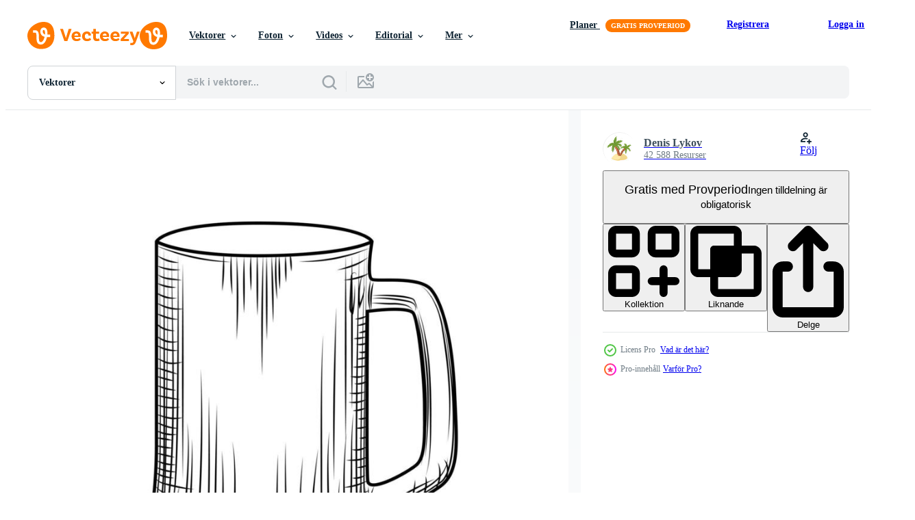

--- FILE ---
content_type: text/html; charset=utf-8
request_url: https://sv.vecteezy.com/resources/5604053/show_related_tags_async_content
body_size: 1600
content:
<turbo-frame id="show-related-tags">
  <h2 class="ez-resource-related__header">Relaterade sökord</h2>

    <div class="splide ez-carousel tags-carousel is-ready" style="--carousel_height: 48px; --additional_height: 0px;" data-controller="carousel search-tag" data-bullets="false" data-loop="false" data-arrows="true">
    <div class="splide__track ez-carousel__track" data-carousel-target="track">
      <ul class="splide__list ez-carousel__inner-wrap" data-carousel-target="innerWrap">
        <li class="search-tag splide__slide ez-carousel__slide" data-carousel-target="slide"><a class="search-tag__tag-link ez-btn ez-btn--light" title="öl" data-action="search-tag#sendClickEvent search-tag#performSearch" data-search-tag-verified="true" data-keyword-location="show" href="/gratis-vektor/%C3%B6l">öl</a></li><li class="search-tag splide__slide ez-carousel__slide" data-carousel-target="slide"><a class="search-tag__tag-link ez-btn ez-btn--light" title="glas" data-action="search-tag#sendClickEvent search-tag#performSearch" data-search-tag-verified="true" data-keyword-location="show" href="/gratis-vektor/glas">glas</a></li><li class="search-tag splide__slide ez-carousel__slide" data-carousel-target="slide"><a class="search-tag__tag-link ez-btn ez-btn--light" title="alkohol" data-action="search-tag#sendClickEvent search-tag#performSearch" data-search-tag-verified="true" data-keyword-location="show" href="/gratis-vektor/alkohol">alkohol</a></li><li class="search-tag splide__slide ez-carousel__slide" data-carousel-target="slide"><a class="search-tag__tag-link ez-btn ez-btn--light" title="gammal" data-action="search-tag#sendClickEvent search-tag#performSearch" data-search-tag-verified="true" data-keyword-location="show" href="/gratis-vektor/gammal">gammal</a></li><li class="search-tag splide__slide ez-carousel__slide" data-carousel-target="slide"><a class="search-tag__tag-link ez-btn ez-btn--light" title="logotyp" data-action="search-tag#sendClickEvent search-tag#performSearch" data-search-tag-verified="true" data-keyword-location="show" href="/gratis-vektor/logotyp">logotyp</a></li><li class="search-tag splide__slide ez-carousel__slide" data-carousel-target="slide"><a class="search-tag__tag-link ez-btn ez-btn--light" title="översikt" data-action="search-tag#sendClickEvent search-tag#performSearch" data-search-tag-verified="true" data-keyword-location="show" href="/gratis-vektor/%C3%B6versikt">översikt</a></li><li class="search-tag splide__slide ez-carousel__slide" data-carousel-target="slide"><a class="search-tag__tag-link ez-btn ez-btn--light" title="tömma" data-action="search-tag#sendClickEvent search-tag#performSearch" data-search-tag-verified="true" data-keyword-location="show" href="/gratis-vektor/t%C3%B6mma">tömma</a></li><li class="search-tag splide__slide ez-carousel__slide" data-carousel-target="slide"><a class="search-tag__tag-link ez-btn ez-btn--light" title="ale" data-action="search-tag#sendClickEvent search-tag#performSearch" data-search-tag-verified="true" data-keyword-location="show" href="/gratis-vektor/ale">ale</a></li><li class="search-tag splide__slide ez-carousel__slide" data-carousel-target="slide"><a class="search-tag__tag-link ez-btn ez-btn--light" title="hantverk öl" data-action="search-tag#sendClickEvent search-tag#performSearch" data-search-tag-verified="true" data-keyword-location="show" href="/gratis-vektor/hantverk-%C3%B6l">hantverk öl</a></li><li class="search-tag splide__slide ez-carousel__slide" data-carousel-target="slide"><a class="search-tag__tag-link ez-btn ez-btn--light" title="symbol" data-action="search-tag#sendClickEvent search-tag#performSearch" data-search-tag-verified="true" data-keyword-location="show" href="/gratis-vektor/symbol">symbol</a></li><li class="search-tag splide__slide ez-carousel__slide" data-carousel-target="slide"><a class="search-tag__tag-link ez-btn ez-btn--light" title="linje" data-action="search-tag#sendClickEvent search-tag#performSearch" data-search-tag-verified="true" data-keyword-location="show" href="/gratis-vektor/linje">linje</a></li><li class="search-tag splide__slide ez-carousel__slide" data-carousel-target="slide"><a class="search-tag__tag-link ez-btn ez-btn--light" title="ikon" data-action="search-tag#sendClickEvent search-tag#performSearch" data-search-tag-verified="true" data-keyword-location="show" href="/gratis-vektor/ikon">ikon</a></li><li class="search-tag splide__slide ez-carousel__slide" data-carousel-target="slide"><a class="search-tag__tag-link ez-btn ez-btn--light" title="design" data-action="search-tag#sendClickEvent search-tag#performSearch" data-search-tag-verified="true" data-keyword-location="show" href="/gratis-vektor/design">design</a></li><li class="search-tag splide__slide ez-carousel__slide" data-carousel-target="slide"><a class="search-tag__tag-link ez-btn ez-btn--light" title="bar" data-action="search-tag#sendClickEvent search-tag#performSearch" data-search-tag-verified="true" data-keyword-location="show" href="/gratis-vektor/bar">bar</a></li><li class="search-tag splide__slide ez-carousel__slide" data-carousel-target="slide"><a class="search-tag__tag-link ez-btn ez-btn--light" title="halvliter" data-action="search-tag#sendClickEvent search-tag#performSearch" data-search-tag-verified="true" data-keyword-location="show" href="/gratis-vektor/halvliter">halvliter</a></li><li class="search-tag splide__slide ez-carousel__slide" data-carousel-target="slide"><a class="search-tag__tag-link ez-btn ez-btn--light" title="krita" data-action="search-tag#sendClickEvent search-tag#performSearch" data-search-tag-verified="true" data-keyword-location="show" href="/gratis-vektor/krita">krita</a></li><li class="search-tag splide__slide ez-carousel__slide" data-carousel-target="slide"><a class="search-tag__tag-link ez-btn ez-btn--light" title="kopp" data-action="search-tag#sendClickEvent search-tag#performSearch" data-search-tag-verified="true" data-keyword-location="show" href="/gratis-vektor/kopp">kopp</a></li><li class="search-tag splide__slide ez-carousel__slide" data-carousel-target="slide"><a class="search-tag__tag-link ez-btn ez-btn--light" title="bläck" data-action="search-tag#sendClickEvent search-tag#performSearch" data-search-tag-verified="true" data-keyword-location="show" href="/gratis-vektor/bl%C3%A4ck">bläck</a></li><li class="search-tag splide__slide ez-carousel__slide" data-carousel-target="slide"><a class="search-tag__tag-link ez-btn ez-btn--light" title="vit" data-action="search-tag#sendClickEvent search-tag#performSearch" data-search-tag-verified="true" data-keyword-location="show" href="/gratis-vektor/vit">vit</a></li><li class="search-tag splide__slide ez-carousel__slide" data-carousel-target="slide"><a class="search-tag__tag-link ez-btn ez-btn--light" title="element" data-action="search-tag#sendClickEvent search-tag#performSearch" data-search-tag-verified="true" data-keyword-location="show" href="/gratis-vektor/element">element</a></li><li class="search-tag splide__slide ez-carousel__slide" data-carousel-target="slide"><a class="search-tag__tag-link ez-btn ez-btn--light" title="grunge" data-action="search-tag#sendClickEvent search-tag#performSearch" data-search-tag-verified="true" data-keyword-location="show" href="/gratis-vektor/grunge">grunge</a></li><li class="search-tag splide__slide ez-carousel__slide" data-carousel-target="slide"><a class="search-tag__tag-link ez-btn ez-btn--light" title="skiss" data-action="search-tag#sendClickEvent search-tag#performSearch" data-search-tag-verified="true" data-keyword-location="show" href="/gratis-vektor/skiss">skiss</a></li><li class="search-tag splide__slide ez-carousel__slide" data-carousel-target="slide"><a class="search-tag__tag-link ez-btn ez-btn--light" title="klotter" data-action="search-tag#sendClickEvent search-tag#performSearch" data-search-tag-verified="true" data-keyword-location="show" href="/gratis-vektor/klotter">klotter</a></li><li class="search-tag splide__slide ez-carousel__slide" data-carousel-target="slide"><a class="search-tag__tag-link ez-btn ez-btn--light" title="pub" data-action="search-tag#sendClickEvent search-tag#performSearch" data-search-tag-verified="true" data-keyword-location="show" href="/gratis-vektor/pub">pub</a></li><li class="search-tag splide__slide ez-carousel__slide" data-carousel-target="slide"><a class="search-tag__tag-link ez-btn ez-btn--light" title="ritad för hand" data-action="search-tag#sendClickEvent search-tag#performSearch" data-search-tag-verified="true" data-keyword-location="show" href="/gratis-vektor/ritad-f%C3%B6r-hand">ritad för hand</a></li><li class="search-tag splide__slide ez-carousel__slide" data-carousel-target="slide"><a class="search-tag__tag-link ez-btn ez-btn--light" title="silhuett" data-action="search-tag#sendClickEvent search-tag#performSearch" data-search-tag-verified="true" data-keyword-location="show" href="/gratis-vektor/silhuett">silhuett</a></li><li class="search-tag splide__slide ez-carousel__slide" data-carousel-target="slide"><a class="search-tag__tag-link ez-btn ez-btn--light" title="gravyr" data-action="search-tag#sendClickEvent search-tag#performSearch" data-search-tag-verified="true" data-keyword-location="show" href="/gratis-vektor/gravyr">gravyr</a></li><li class="search-tag splide__slide ez-carousel__slide" data-carousel-target="slide"><a class="search-tag__tag-link ez-btn ez-btn--light" title="dryck" data-action="search-tag#sendClickEvent search-tag#performSearch" data-search-tag-verified="true" data-keyword-location="show" href="/gratis-vektor/dryck">dryck</a></li><li class="search-tag splide__slide ez-carousel__slide" data-carousel-target="slide"><a class="search-tag__tag-link ez-btn ez-btn--light" title="isolerat" data-action="search-tag#sendClickEvent search-tag#performSearch" data-search-tag-verified="true" data-keyword-location="show" href="/gratis-vektor/isolerat">isolerat</a></li><li class="search-tag splide__slide ez-carousel__slide" data-carousel-target="slide"><a class="search-tag__tag-link ez-btn ez-btn--light" title="stil" data-action="search-tag#sendClickEvent search-tag#performSearch" data-search-tag-verified="true" data-keyword-location="show" href="/gratis-vektor/stil">stil</a></li>
</ul></div>
    

    <div class="splide__arrows splide__arrows--ltr ez-carousel__arrows"><button class="splide__arrow splide__arrow--prev ez-carousel__arrow ez-carousel__arrow--prev" disabled="disabled" data-carousel-target="arrowPrev" data-test-id="carousel-arrow-prev" data-direction="prev" aria_label="Tidigare"><span class="ez-carousel__arrow-wrap"><svg xmlns="http://www.w3.org/2000/svg" viewBox="0 0 5 8" role="img" aria-labelledby="aj3efzxg1xly2afxxx2t7em9iy3yuod7" class="arrow-prev"><desc id="aj3efzxg1xly2afxxx2t7em9iy3yuod7">Tidigare</desc><path fill-rule="evenodd" d="M4.707 7.707a1 1 0 0 0 0-1.414L2.414 4l2.293-2.293A1 1 0 0 0 3.293.293l-3 3a1 1 0 0 0 0 1.414l3 3a1 1 0 0 0 1.414 0Z" clip-rule="evenodd"></path></svg>
</span><span class="ez-carousel__gradient"></span></button><button class="splide__arrow splide__arrow--next ez-carousel__arrow ez-carousel__arrow--next" disabled="disabled" data-carousel-target="arrowNext" data-test-id="carousel-arrow-next" data-direction="next" aria_label="Nästa"><span class="ez-carousel__arrow-wrap"><svg xmlns="http://www.w3.org/2000/svg" viewBox="0 0 5 8" role="img" aria-labelledby="acxghix5bxdudoowmb17l88i37b1kstk" class="arrow-next"><desc id="acxghix5bxdudoowmb17l88i37b1kstk">Nästa</desc><path fill-rule="evenodd" d="M.293 7.707a1 1 0 0 1 0-1.414L2.586 4 .293 1.707A1 1 0 0 1 1.707.293l3 3a1 1 0 0 1 0 1.414l-3 3a1 1 0 0 1-1.414 0Z" clip-rule="evenodd"></path></svg>
</span><span class="ez-carousel__gradient"></span></button></div>
</div></turbo-frame>


--- FILE ---
content_type: text/html; charset=utf-8
request_url: https://sv.vecteezy.com/resources/5604053/show_related_grids_async_content
body_size: 14507
content:
<turbo-frame id="show-related-resources">

  <div data-conversions-category="Relaterade Vektorer" class="">
    <h2 class="ez-resource-related__header">
      Relaterade Vektorer
    </h2>

    <ul class="ez-resource-grid ez-resource-grid--main-grid  is-hidden" id="false" data-controller="grid contributor-info" data-grid-track-truncation-value="false" data-max-rows="50" data-row-height="240" data-instant-grid="false" data-truncate-results="false" data-testid="related-resources" data-labels="editable free" style="--editable: &#39;Redigerbar&#39;;--free: &#39;Fri&#39;;">

  <li class="ez-resource-grid__item ez-resource-thumb ez-resource-thumb--pro" data-controller="grid-item-decorator" data-position="{{position}}" data-item-id="5604053" data-pro="true" data-grid-target="gridItem" data-w="200" data-h="200" data-grid-item-decorator-free-label-value="Fri" data-action="mouseenter-&gt;grid-item-decorator#hoverThumb:once" data-grid-item-decorator-item-pro-param="Pro" data-grid-item-decorator-resource-id-param="5604053" data-grid-item-decorator-content-type-param="Content-vector" data-grid-item-decorator-image-src-param="https://static.vecteezy.com/system/resources/previews/005/604/053/non_2x/male-beer-mug-engraving-style-hand-drawn-vector.jpg" data-grid-item-decorator-pinterest-url-param="https://sv.vecteezy.com/vektor-konst/5604053-manlig-ol-mugg-gravyr-stil-handritad" data-grid-item-decorator-seo-page-description-param="manlig ölmugg. gravyr stil. ritad för hand" data-grid-item-decorator-user-id-param="6276085" data-grid-item-decorator-user-display-name-param="Denis Lykov" data-grid-item-decorator-avatar-src-param="https://static.vecteezy.com/system/user/avatar/6276085/medium_18072021-04_12.jpg" data-grid-item-decorator-uploads-path-param="/medlemmar/lilacdesign/uploads">

  <script type="application/ld+json" id="media_schema">
  {"@context":"https://schema.org","@type":"ImageObject","name":"manlig ölmugg. gravyr stil. ritad för hand","uploadDate":"2022-02-08T19:27:59-06:00","thumbnailUrl":"https://static.vecteezy.com/ti/gratis-vektor/t1/5604053-manlig-ol-mugg-gravyr-stil-handritad-vector.jpg","contentUrl":"https://static.vecteezy.com/ti/gratis-vektor/p1/5604053-manlig-ol-mugg-gravyr-stil-handritad-vector.jpg","sourceOrganization":"Vecteezy","license":"https://support.vecteezy.com/sv/nya-vecteezy-licensiering-ByHivesvt","acquireLicensePage":"https://sv.vecteezy.com/vektor-konst/5604053-manlig-ol-mugg-gravyr-stil-handritad","creator":{"@type":"Person","name":"Denis Lykov"},"copyrightNotice":"Denis Lykov","creditText":"Vecteezy"}
</script>


<a href="/vektor-konst/5604053-manlig-ol-mugg-gravyr-stil-handritad" class="ez-resource-thumb__link" title="manlig ölmugg. gravyr stil. ritad för hand" style="--height: 200; --width: 200; " data-action="click-&gt;grid#trackResourceClick mouseenter-&gt;grid#trackResourceHover" data-content-type="vector" data-controller="ez-hover-intent" data-previews-srcs="[&quot;https://static.vecteezy.com/ti/gratis-vektor/p1/5604053-manlig-ol-mugg-gravyr-stil-handritad-vector.jpg&quot;,&quot;https://static.vecteezy.com/ti/gratis-vektor/p2/5604053-manlig-ol-mugg-gravyr-stil-handritad-vector.jpg&quot;]" data-pro="true" data-resource-id="5604053" data-grid-item-decorator-target="link">
    <img src="https://static.vecteezy.com/ti/gratis-vektor/t2/5604053-manlig-ol-mugg-gravyr-stil-handritad-vector.jpg" srcset="https://static.vecteezy.com/ti/gratis-vektor/t1/5604053-manlig-ol-mugg-gravyr-stil-handritad-vector.jpg 2x, https://static.vecteezy.com/ti/gratis-vektor/t2/5604053-manlig-ol-mugg-gravyr-stil-handritad-vector.jpg 1x" class="ez-resource-thumb__img" loading="lazy" decoding="async" width="200" height="200" alt="manlig ölmugg. gravyr stil. ritad för hand vektor">

</a>

  <div class="ez-resource-thumb__label-wrap"></div>
  

  <div class="ez-resource-thumb__hover-state"></div>
</li><li class="ez-resource-grid__item ez-resource-thumb ez-resource-thumb--pro" data-controller="grid-item-decorator" data-position="{{position}}" data-item-id="5497503" data-pro="true" data-grid-target="gridItem" data-w="200" data-h="200" data-grid-item-decorator-free-label-value="Fri" data-action="mouseenter-&gt;grid-item-decorator#hoverThumb:once" data-grid-item-decorator-item-pro-param="Pro" data-grid-item-decorator-resource-id-param="5497503" data-grid-item-decorator-content-type-param="Content-vector" data-grid-item-decorator-image-src-param="https://static.vecteezy.com/system/resources/previews/005/497/503/non_2x/full-beer-glass-with-foam-engraving-style-hand-drawn-vector.jpg" data-grid-item-decorator-pinterest-url-param="https://sv.vecteezy.com/vektor-konst/5497503-fullt-ol-glas-med-skumgravyr-stil-handritat" data-grid-item-decorator-seo-page-description-param="fullt ölglas med skum. gravyr stil. ritad för hand" data-grid-item-decorator-user-id-param="6276085" data-grid-item-decorator-user-display-name-param="Denis Lykov" data-grid-item-decorator-avatar-src-param="https://static.vecteezy.com/system/user/avatar/6276085/medium_18072021-04_12.jpg" data-grid-item-decorator-uploads-path-param="/medlemmar/lilacdesign/uploads">

  <script type="application/ld+json" id="media_schema">
  {"@context":"https://schema.org","@type":"ImageObject","name":"fullt ölglas med skum. gravyr stil. ritad för hand","uploadDate":"2022-02-03T19:09:30-06:00","thumbnailUrl":"https://static.vecteezy.com/ti/gratis-vektor/t1/5497503-fullt-ol-glas-med-skumgravyr-stil-handritat-vector.jpg","contentUrl":"https://static.vecteezy.com/ti/gratis-vektor/p1/5497503-fullt-ol-glas-med-skumgravyr-stil-handritat-vector.jpg","sourceOrganization":"Vecteezy","license":"https://support.vecteezy.com/sv/nya-vecteezy-licensiering-ByHivesvt","acquireLicensePage":"https://sv.vecteezy.com/vektor-konst/5497503-fullt-ol-glas-med-skumgravyr-stil-handritat","creator":{"@type":"Person","name":"Denis Lykov"},"copyrightNotice":"Denis Lykov","creditText":"Vecteezy"}
</script>


<a href="/vektor-konst/5497503-fullt-ol-glas-med-skumgravyr-stil-handritat" class="ez-resource-thumb__link" title="fullt ölglas med skum. gravyr stil. ritad för hand" style="--height: 200; --width: 200; " data-action="click-&gt;grid#trackResourceClick mouseenter-&gt;grid#trackResourceHover" data-content-type="vector" data-controller="ez-hover-intent" data-previews-srcs="[&quot;https://static.vecteezy.com/ti/gratis-vektor/p1/5497503-fullt-ol-glas-med-skumgravyr-stil-handritat-vector.jpg&quot;,&quot;https://static.vecteezy.com/ti/gratis-vektor/p2/5497503-fullt-ol-glas-med-skumgravyr-stil-handritat-vector.jpg&quot;]" data-pro="true" data-resource-id="5497503" data-grid-item-decorator-target="link">
    <img src="https://static.vecteezy.com/ti/gratis-vektor/t2/5497503-fullt-ol-glas-med-skumgravyr-stil-handritat-vector.jpg" srcset="https://static.vecteezy.com/ti/gratis-vektor/t1/5497503-fullt-ol-glas-med-skumgravyr-stil-handritat-vector.jpg 2x, https://static.vecteezy.com/ti/gratis-vektor/t2/5497503-fullt-ol-glas-med-skumgravyr-stil-handritat-vector.jpg 1x" class="ez-resource-thumb__img" loading="lazy" decoding="async" width="200" height="200" alt="fullt ölglas med skum. gravyr stil. ritad för hand vektor">

</a>

  <div class="ez-resource-thumb__label-wrap"></div>
  

  <div class="ez-resource-thumb__hover-state"></div>
</li><li class="ez-resource-grid__item ez-resource-thumb ez-resource-thumb--pro" data-controller="grid-item-decorator" data-position="{{position}}" data-item-id="5496029" data-pro="true" data-grid-target="gridItem" data-w="200" data-h="200" data-grid-item-decorator-free-label-value="Fri" data-action="mouseenter-&gt;grid-item-decorator#hoverThumb:once" data-grid-item-decorator-item-pro-param="Pro" data-grid-item-decorator-resource-id-param="5496029" data-grid-item-decorator-content-type-param="Content-vector" data-grid-item-decorator-image-src-param="https://static.vecteezy.com/system/resources/previews/005/496/029/non_2x/hand-drawn-beer-bottle-and-glass-engraving-style-vector.jpg" data-grid-item-decorator-pinterest-url-param="https://sv.vecteezy.com/vektor-konst/5496029-handritad-ol-flaska-och-glasgravyr-stil" data-grid-item-decorator-seo-page-description-param="handritad ölflaska och glas. gravyr stil." data-grid-item-decorator-user-id-param="6276085" data-grid-item-decorator-user-display-name-param="Denis Lykov" data-grid-item-decorator-avatar-src-param="https://static.vecteezy.com/system/user/avatar/6276085/medium_18072021-04_12.jpg" data-grid-item-decorator-uploads-path-param="/medlemmar/lilacdesign/uploads">

  <script type="application/ld+json" id="media_schema">
  {"@context":"https://schema.org","@type":"ImageObject","name":"handritad ölflaska och glas. gravyr stil.","uploadDate":"2022-02-03T16:04:00-06:00","thumbnailUrl":"https://static.vecteezy.com/ti/gratis-vektor/t1/5496029-handritad-ol-flaska-och-glasgravyr-stil-vector.jpg","contentUrl":"https://static.vecteezy.com/ti/gratis-vektor/p1/5496029-handritad-ol-flaska-och-glasgravyr-stil-vector.jpg","sourceOrganization":"Vecteezy","license":"https://support.vecteezy.com/sv/nya-vecteezy-licensiering-ByHivesvt","acquireLicensePage":"https://sv.vecteezy.com/vektor-konst/5496029-handritad-ol-flaska-och-glasgravyr-stil","creator":{"@type":"Person","name":"Denis Lykov"},"copyrightNotice":"Denis Lykov","creditText":"Vecteezy"}
</script>


<a href="/vektor-konst/5496029-handritad-ol-flaska-och-glasgravyr-stil" class="ez-resource-thumb__link" title="handritad ölflaska och glas. gravyr stil." style="--height: 200; --width: 200; " data-action="click-&gt;grid#trackResourceClick mouseenter-&gt;grid#trackResourceHover" data-content-type="vector" data-controller="ez-hover-intent" data-previews-srcs="[&quot;https://static.vecteezy.com/ti/gratis-vektor/p1/5496029-handritad-ol-flaska-och-glasgravyr-stil-vector.jpg&quot;,&quot;https://static.vecteezy.com/ti/gratis-vektor/p2/5496029-handritad-ol-flaska-och-glasgravyr-stil-vector.jpg&quot;]" data-pro="true" data-resource-id="5496029" data-grid-item-decorator-target="link">
    <img src="https://static.vecteezy.com/ti/gratis-vektor/t2/5496029-handritad-ol-flaska-och-glasgravyr-stil-vector.jpg" srcset="https://static.vecteezy.com/ti/gratis-vektor/t1/5496029-handritad-ol-flaska-och-glasgravyr-stil-vector.jpg 2x, https://static.vecteezy.com/ti/gratis-vektor/t2/5496029-handritad-ol-flaska-och-glasgravyr-stil-vector.jpg 1x" class="ez-resource-thumb__img" loading="lazy" decoding="async" width="200" height="200" alt="handritad ölflaska och glas. gravyr stil. vektor">

</a>

  <div class="ez-resource-thumb__label-wrap"></div>
  

  <div class="ez-resource-thumb__hover-state"></div>
</li><li class="ez-resource-grid__item ez-resource-thumb ez-resource-thumb--pro" data-controller="grid-item-decorator" data-position="{{position}}" data-item-id="5499663" data-pro="true" data-grid-target="gridItem" data-w="200" data-h="200" data-grid-item-decorator-free-label-value="Fri" data-action="mouseenter-&gt;grid-item-decorator#hoverThumb:once" data-grid-item-decorator-item-pro-param="Pro" data-grid-item-decorator-resource-id-param="5499663" data-grid-item-decorator-content-type-param="Content-vector" data-grid-item-decorator-image-src-param="https://static.vecteezy.com/system/resources/previews/005/499/663/non_2x/full-beer-mug-stout-with-foam-engraving-style-hand-drawn-vector.jpg" data-grid-item-decorator-pinterest-url-param="https://sv.vecteezy.com/vektor-konst/5499663-hel-ol-mugg-stor-med-skumgravyr-stil-handritad" data-grid-item-decorator-seo-page-description-param="hel ölmugg stout med skum. gravyr stil. ritad för hand" data-grid-item-decorator-user-id-param="6276085" data-grid-item-decorator-user-display-name-param="Denis Lykov" data-grid-item-decorator-avatar-src-param="https://static.vecteezy.com/system/user/avatar/6276085/medium_18072021-04_12.jpg" data-grid-item-decorator-uploads-path-param="/medlemmar/lilacdesign/uploads">

  <script type="application/ld+json" id="media_schema">
  {"@context":"https://schema.org","@type":"ImageObject","name":"hel ölmugg stout med skum. gravyr stil. ritad för hand","uploadDate":"2022-02-03T23:20:23-06:00","thumbnailUrl":"https://static.vecteezy.com/ti/gratis-vektor/t1/5499663-hel-ol-mugg-stor-med-skumgravyr-stil-handritad-vector.jpg","contentUrl":"https://static.vecteezy.com/ti/gratis-vektor/p1/5499663-hel-ol-mugg-stor-med-skumgravyr-stil-handritad-vector.jpg","sourceOrganization":"Vecteezy","license":"https://support.vecteezy.com/sv/nya-vecteezy-licensiering-ByHivesvt","acquireLicensePage":"https://sv.vecteezy.com/vektor-konst/5499663-hel-ol-mugg-stor-med-skumgravyr-stil-handritad","creator":{"@type":"Person","name":"Denis Lykov"},"copyrightNotice":"Denis Lykov","creditText":"Vecteezy"}
</script>


<a href="/vektor-konst/5499663-hel-ol-mugg-stor-med-skumgravyr-stil-handritad" class="ez-resource-thumb__link" title="hel ölmugg stout med skum. gravyr stil. ritad för hand" style="--height: 200; --width: 200; " data-action="click-&gt;grid#trackResourceClick mouseenter-&gt;grid#trackResourceHover" data-content-type="vector" data-controller="ez-hover-intent" data-previews-srcs="[&quot;https://static.vecteezy.com/ti/gratis-vektor/p1/5499663-hel-ol-mugg-stor-med-skumgravyr-stil-handritad-vector.jpg&quot;,&quot;https://static.vecteezy.com/ti/gratis-vektor/p2/5499663-hel-ol-mugg-stor-med-skumgravyr-stil-handritad-vector.jpg&quot;]" data-pro="true" data-resource-id="5499663" data-grid-item-decorator-target="link">
    <img src="https://static.vecteezy.com/ti/gratis-vektor/t2/5499663-hel-ol-mugg-stor-med-skumgravyr-stil-handritad-vector.jpg" srcset="https://static.vecteezy.com/ti/gratis-vektor/t1/5499663-hel-ol-mugg-stor-med-skumgravyr-stil-handritad-vector.jpg 2x, https://static.vecteezy.com/ti/gratis-vektor/t2/5499663-hel-ol-mugg-stor-med-skumgravyr-stil-handritad-vector.jpg 1x" class="ez-resource-thumb__img" loading="lazy" decoding="async" width="200" height="200" alt="hel ölmugg stout med skum. gravyr stil. ritad för hand vektor">

</a>

  <div class="ez-resource-thumb__label-wrap"></div>
  

  <div class="ez-resource-thumb__hover-state"></div>
</li><li class="ez-resource-grid__item ez-resource-thumb ez-resource-thumb--pro" data-controller="grid-item-decorator" data-position="{{position}}" data-item-id="5499782" data-pro="true" data-grid-target="gridItem" data-w="200" data-h="200" data-grid-item-decorator-free-label-value="Fri" data-action="mouseenter-&gt;grid-item-decorator#hoverThumb:once" data-grid-item-decorator-item-pro-param="Pro" data-grid-item-decorator-resource-id-param="5499782" data-grid-item-decorator-content-type-param="Content-vector" data-grid-item-decorator-image-src-param="https://static.vecteezy.com/system/resources/previews/005/499/782/non_2x/full-beer-mug-pilsner-with-foam-engraving-style-hand-drawn-vector.jpg" data-grid-item-decorator-pinterest-url-param="https://sv.vecteezy.com/vektor-konst/5499782-hel-ol-mugg-pilsner-med-skumgravyr-stil-handritad" data-grid-item-decorator-seo-page-description-param="hel ölmugg pilsner med skum. gravyr stil. ritad för hand" data-grid-item-decorator-user-id-param="6276085" data-grid-item-decorator-user-display-name-param="Denis Lykov" data-grid-item-decorator-avatar-src-param="https://static.vecteezy.com/system/user/avatar/6276085/medium_18072021-04_12.jpg" data-grid-item-decorator-uploads-path-param="/medlemmar/lilacdesign/uploads">

  <script type="application/ld+json" id="media_schema">
  {"@context":"https://schema.org","@type":"ImageObject","name":"hel ölmugg pilsner med skum. gravyr stil. ritad för hand","uploadDate":"2022-02-03T23:28:17-06:00","thumbnailUrl":"https://static.vecteezy.com/ti/gratis-vektor/t1/5499782-hel-ol-mugg-pilsner-med-skumgravyr-stil-handritad-vector.jpg","contentUrl":"https://static.vecteezy.com/ti/gratis-vektor/p1/5499782-hel-ol-mugg-pilsner-med-skumgravyr-stil-handritad-vector.jpg","sourceOrganization":"Vecteezy","license":"https://support.vecteezy.com/sv/nya-vecteezy-licensiering-ByHivesvt","acquireLicensePage":"https://sv.vecteezy.com/vektor-konst/5499782-hel-ol-mugg-pilsner-med-skumgravyr-stil-handritad","creator":{"@type":"Person","name":"Denis Lykov"},"copyrightNotice":"Denis Lykov","creditText":"Vecteezy"}
</script>


<a href="/vektor-konst/5499782-hel-ol-mugg-pilsner-med-skumgravyr-stil-handritad" class="ez-resource-thumb__link" title="hel ölmugg pilsner med skum. gravyr stil. ritad för hand" style="--height: 200; --width: 200; " data-action="click-&gt;grid#trackResourceClick mouseenter-&gt;grid#trackResourceHover" data-content-type="vector" data-controller="ez-hover-intent" data-previews-srcs="[&quot;https://static.vecteezy.com/ti/gratis-vektor/p1/5499782-hel-ol-mugg-pilsner-med-skumgravyr-stil-handritad-vector.jpg&quot;,&quot;https://static.vecteezy.com/ti/gratis-vektor/p2/5499782-hel-ol-mugg-pilsner-med-skumgravyr-stil-handritad-vector.jpg&quot;]" data-pro="true" data-resource-id="5499782" data-grid-item-decorator-target="link">
    <img src="https://static.vecteezy.com/ti/gratis-vektor/t2/5499782-hel-ol-mugg-pilsner-med-skumgravyr-stil-handritad-vector.jpg" srcset="https://static.vecteezy.com/ti/gratis-vektor/t1/5499782-hel-ol-mugg-pilsner-med-skumgravyr-stil-handritad-vector.jpg 2x, https://static.vecteezy.com/ti/gratis-vektor/t2/5499782-hel-ol-mugg-pilsner-med-skumgravyr-stil-handritad-vector.jpg 1x" class="ez-resource-thumb__img" loading="lazy" decoding="async" width="200" height="200" alt="hel ölmugg pilsner med skum. gravyr stil. ritad för hand vektor">

</a>

  <div class="ez-resource-thumb__label-wrap"></div>
  

  <div class="ez-resource-thumb__hover-state"></div>
</li><li class="ez-resource-grid__item ez-resource-thumb ez-resource-thumb--pro" data-controller="grid-item-decorator" data-position="{{position}}" data-item-id="5497065" data-pro="true" data-grid-target="gridItem" data-w="200" data-h="200" data-grid-item-decorator-free-label-value="Fri" data-action="mouseenter-&gt;grid-item-decorator#hoverThumb:once" data-grid-item-decorator-item-pro-param="Pro" data-grid-item-decorator-resource-id-param="5497065" data-grid-item-decorator-content-type-param="Content-vector" data-grid-item-decorator-image-src-param="https://static.vecteezy.com/system/resources/previews/005/497/065/non_2x/full-beer-glass-with-foam-engraving-style-hand-drawn-vector.jpg" data-grid-item-decorator-pinterest-url-param="https://sv.vecteezy.com/vektor-konst/5497065-fullt-ol-glas-med-skumgravyr-stil-handritat" data-grid-item-decorator-seo-page-description-param="fullt ölglas med skum. gravyr stil. ritad för hand" data-grid-item-decorator-user-id-param="6276085" data-grid-item-decorator-user-display-name-param="Denis Lykov" data-grid-item-decorator-avatar-src-param="https://static.vecteezy.com/system/user/avatar/6276085/medium_18072021-04_12.jpg" data-grid-item-decorator-uploads-path-param="/medlemmar/lilacdesign/uploads">

  <script type="application/ld+json" id="media_schema">
  {"@context":"https://schema.org","@type":"ImageObject","name":"fullt ölglas med skum. gravyr stil. ritad för hand","uploadDate":"2022-02-03T18:19:27-06:00","thumbnailUrl":"https://static.vecteezy.com/ti/gratis-vektor/t1/5497065-fullt-ol-glas-med-skumgravyr-stil-handritat-vector.jpg","contentUrl":"https://static.vecteezy.com/ti/gratis-vektor/p1/5497065-fullt-ol-glas-med-skumgravyr-stil-handritat-vector.jpg","sourceOrganization":"Vecteezy","license":"https://support.vecteezy.com/sv/nya-vecteezy-licensiering-ByHivesvt","acquireLicensePage":"https://sv.vecteezy.com/vektor-konst/5497065-fullt-ol-glas-med-skumgravyr-stil-handritat","creator":{"@type":"Person","name":"Denis Lykov"},"copyrightNotice":"Denis Lykov","creditText":"Vecteezy"}
</script>


<a href="/vektor-konst/5497065-fullt-ol-glas-med-skumgravyr-stil-handritat" class="ez-resource-thumb__link" title="fullt ölglas med skum. gravyr stil. ritad för hand" style="--height: 200; --width: 200; " data-action="click-&gt;grid#trackResourceClick mouseenter-&gt;grid#trackResourceHover" data-content-type="vector" data-controller="ez-hover-intent" data-previews-srcs="[&quot;https://static.vecteezy.com/ti/gratis-vektor/p1/5497065-fullt-ol-glas-med-skumgravyr-stil-handritat-vector.jpg&quot;,&quot;https://static.vecteezy.com/ti/gratis-vektor/p2/5497065-fullt-ol-glas-med-skumgravyr-stil-handritat-vector.jpg&quot;]" data-pro="true" data-resource-id="5497065" data-grid-item-decorator-target="link">
    <img src="https://static.vecteezy.com/ti/gratis-vektor/t2/5497065-fullt-ol-glas-med-skumgravyr-stil-handritat-vector.jpg" srcset="https://static.vecteezy.com/ti/gratis-vektor/t1/5497065-fullt-ol-glas-med-skumgravyr-stil-handritat-vector.jpg 2x, https://static.vecteezy.com/ti/gratis-vektor/t2/5497065-fullt-ol-glas-med-skumgravyr-stil-handritat-vector.jpg 1x" class="ez-resource-thumb__img" loading="lazy" decoding="async" width="200" height="200" alt="fullt ölglas med skum. gravyr stil. ritad för hand vektor">

</a>

  <div class="ez-resource-thumb__label-wrap"></div>
  

  <div class="ez-resource-thumb__hover-state"></div>
</li><li class="ez-resource-grid__item ez-resource-thumb ez-resource-thumb--pro" data-controller="grid-item-decorator" data-position="{{position}}" data-item-id="5596799" data-pro="true" data-grid-target="gridItem" data-w="200" data-h="200" data-grid-item-decorator-free-label-value="Fri" data-action="mouseenter-&gt;grid-item-decorator#hoverThumb:once" data-grid-item-decorator-item-pro-param="Pro" data-grid-item-decorator-resource-id-param="5596799" data-grid-item-decorator-content-type-param="Content-vector" data-grid-item-decorator-image-src-param="https://static.vecteezy.com/system/resources/previews/005/596/799/non_2x/hand-drawn-beer-glass-engraving-style-illustration-isolated-vector.jpg" data-grid-item-decorator-pinterest-url-param="https://sv.vecteezy.com/vektor-konst/5596799-handritade-ol-glas-gravyr-stil-illustration-isolerade" data-grid-item-decorator-seo-page-description-param="handritat ölglas. gravyr stil. illustration isolerade" data-grid-item-decorator-user-id-param="6276085" data-grid-item-decorator-user-display-name-param="Denis Lykov" data-grid-item-decorator-avatar-src-param="https://static.vecteezy.com/system/user/avatar/6276085/medium_18072021-04_12.jpg" data-grid-item-decorator-uploads-path-param="/medlemmar/lilacdesign/uploads">

  <script type="application/ld+json" id="media_schema">
  {"@context":"https://schema.org","@type":"ImageObject","name":"handritat ölglas. gravyr stil. illustration isolerade","uploadDate":"2022-02-08T11:43:43-06:00","thumbnailUrl":"https://static.vecteezy.com/ti/gratis-vektor/t1/5596799-handritade-ol-glas-gravyr-stil-illustration-isolerade-vector.jpg","contentUrl":"https://static.vecteezy.com/ti/gratis-vektor/p1/5596799-handritade-ol-glas-gravyr-stil-illustration-isolerade-vector.jpg","sourceOrganization":"Vecteezy","license":"https://support.vecteezy.com/sv/nya-vecteezy-licensiering-ByHivesvt","acquireLicensePage":"https://sv.vecteezy.com/vektor-konst/5596799-handritade-ol-glas-gravyr-stil-illustration-isolerade","creator":{"@type":"Person","name":"Denis Lykov"},"copyrightNotice":"Denis Lykov","creditText":"Vecteezy"}
</script>


<a href="/vektor-konst/5596799-handritade-ol-glas-gravyr-stil-illustration-isolerade" class="ez-resource-thumb__link" title="handritat ölglas. gravyr stil. illustration isolerade" style="--height: 200; --width: 200; " data-action="click-&gt;grid#trackResourceClick mouseenter-&gt;grid#trackResourceHover" data-content-type="vector" data-controller="ez-hover-intent" data-previews-srcs="[&quot;https://static.vecteezy.com/ti/gratis-vektor/p1/5596799-handritade-ol-glas-gravyr-stil-illustration-isolerade-vector.jpg&quot;,&quot;https://static.vecteezy.com/ti/gratis-vektor/p2/5596799-handritade-ol-glas-gravyr-stil-illustration-isolerade-vector.jpg&quot;]" data-pro="true" data-resource-id="5596799" data-grid-item-decorator-target="link">
    <img src="https://static.vecteezy.com/ti/gratis-vektor/t2/5596799-handritade-ol-glas-gravyr-stil-illustration-isolerade-vector.jpg" srcset="https://static.vecteezy.com/ti/gratis-vektor/t1/5596799-handritade-ol-glas-gravyr-stil-illustration-isolerade-vector.jpg 2x, https://static.vecteezy.com/ti/gratis-vektor/t2/5596799-handritade-ol-glas-gravyr-stil-illustration-isolerade-vector.jpg 1x" class="ez-resource-thumb__img" loading="lazy" decoding="async" width="200" height="200" alt="handritat ölglas. gravyr stil. illustration isolerade vektor">

</a>

  <div class="ez-resource-thumb__label-wrap"></div>
  

  <div class="ez-resource-thumb__hover-state"></div>
</li><li class="ez-resource-grid__item ez-resource-thumb ez-resource-thumb--pro" data-controller="grid-item-decorator" data-position="{{position}}" data-item-id="5674609" data-pro="true" data-grid-target="gridItem" data-w="200" data-h="200" data-grid-item-decorator-free-label-value="Fri" data-action="mouseenter-&gt;grid-item-decorator#hoverThumb:once" data-grid-item-decorator-item-pro-param="Pro" data-grid-item-decorator-resource-id-param="5674609" data-grid-item-decorator-content-type-param="Content-vector" data-grid-item-decorator-image-src-param="https://static.vecteezy.com/system/resources/previews/005/674/609/non_2x/hand-drawn-beer-mug-engraving-style-illustration-isolated-vector.jpg" data-grid-item-decorator-pinterest-url-param="https://sv.vecteezy.com/vektor-konst/5674609-handritade-ol-mugg-gravyr-stil-illustration-isolerade" data-grid-item-decorator-seo-page-description-param="handritad ölmugg. gravyr stil. illustration isolerade" data-grid-item-decorator-user-id-param="6276085" data-grid-item-decorator-user-display-name-param="Denis Lykov" data-grid-item-decorator-avatar-src-param="https://static.vecteezy.com/system/user/avatar/6276085/medium_18072021-04_12.jpg" data-grid-item-decorator-uploads-path-param="/medlemmar/lilacdesign/uploads">

  <script type="application/ld+json" id="media_schema">
  {"@context":"https://schema.org","@type":"ImageObject","name":"handritad ölmugg. gravyr stil. illustration isolerade","uploadDate":"2022-02-12T20:53:43-06:00","thumbnailUrl":"https://static.vecteezy.com/ti/gratis-vektor/t1/5674609-handritade-ol-mugg-gravyr-stil-illustration-isolerade-vector.jpg","contentUrl":"https://static.vecteezy.com/ti/gratis-vektor/p1/5674609-handritade-ol-mugg-gravyr-stil-illustration-isolerade-vector.jpg","sourceOrganization":"Vecteezy","license":"https://support.vecteezy.com/sv/nya-vecteezy-licensiering-ByHivesvt","acquireLicensePage":"https://sv.vecteezy.com/vektor-konst/5674609-handritade-ol-mugg-gravyr-stil-illustration-isolerade","creator":{"@type":"Person","name":"Denis Lykov"},"copyrightNotice":"Denis Lykov","creditText":"Vecteezy"}
</script>


<a href="/vektor-konst/5674609-handritade-ol-mugg-gravyr-stil-illustration-isolerade" class="ez-resource-thumb__link" title="handritad ölmugg. gravyr stil. illustration isolerade" style="--height: 200; --width: 200; " data-action="click-&gt;grid#trackResourceClick mouseenter-&gt;grid#trackResourceHover" data-content-type="vector" data-controller="ez-hover-intent" data-previews-srcs="[&quot;https://static.vecteezy.com/ti/gratis-vektor/p1/5674609-handritade-ol-mugg-gravyr-stil-illustration-isolerade-vector.jpg&quot;,&quot;https://static.vecteezy.com/ti/gratis-vektor/p2/5674609-handritade-ol-mugg-gravyr-stil-illustration-isolerade-vector.jpg&quot;]" data-pro="true" data-resource-id="5674609" data-grid-item-decorator-target="link">
    <img src="https://static.vecteezy.com/ti/gratis-vektor/t2/5674609-handritade-ol-mugg-gravyr-stil-illustration-isolerade-vector.jpg" srcset="https://static.vecteezy.com/ti/gratis-vektor/t1/5674609-handritade-ol-mugg-gravyr-stil-illustration-isolerade-vector.jpg 2x, https://static.vecteezy.com/ti/gratis-vektor/t2/5674609-handritade-ol-mugg-gravyr-stil-illustration-isolerade-vector.jpg 1x" class="ez-resource-thumb__img" loading="lazy" decoding="async" width="200" height="200" alt="handritad ölmugg. gravyr stil. illustration isolerade vektor">

</a>

  <div class="ez-resource-thumb__label-wrap"></div>
  

  <div class="ez-resource-thumb__hover-state"></div>
</li><li class="ez-resource-grid__item ez-resource-thumb ez-resource-thumb--pro" data-controller="grid-item-decorator" data-position="{{position}}" data-item-id="5630259" data-pro="true" data-grid-target="gridItem" data-w="200" data-h="200" data-grid-item-decorator-free-label-value="Fri" data-action="mouseenter-&gt;grid-item-decorator#hoverThumb:once" data-grid-item-decorator-item-pro-param="Pro" data-grid-item-decorator-resource-id-param="5630259" data-grid-item-decorator-content-type-param="Content-vector" data-grid-item-decorator-image-src-param="https://static.vecteezy.com/system/resources/previews/005/630/259/non_2x/hand-drawn-empty-beer-glass-engraving-style-vector.jpg" data-grid-item-decorator-pinterest-url-param="https://sv.vecteezy.com/vektor-konst/5630259-handritad-tom-ol-glas-gravyr-stil" data-grid-item-decorator-seo-page-description-param="handritad tomt ölglas. gravyr stil." data-grid-item-decorator-user-id-param="6276085" data-grid-item-decorator-user-display-name-param="Denis Lykov" data-grid-item-decorator-avatar-src-param="https://static.vecteezy.com/system/user/avatar/6276085/medium_18072021-04_12.jpg" data-grid-item-decorator-uploads-path-param="/medlemmar/lilacdesign/uploads">

  <script type="application/ld+json" id="media_schema">
  {"@context":"https://schema.org","@type":"ImageObject","name":"handritad tomt ölglas. gravyr stil.","uploadDate":"2022-02-10T00:42:50-06:00","thumbnailUrl":"https://static.vecteezy.com/ti/gratis-vektor/t1/5630259-handritad-tom-ol-glas-gravyr-stil-vector.jpg","contentUrl":"https://static.vecteezy.com/ti/gratis-vektor/p1/5630259-handritad-tom-ol-glas-gravyr-stil-vector.jpg","sourceOrganization":"Vecteezy","license":"https://support.vecteezy.com/sv/nya-vecteezy-licensiering-ByHivesvt","acquireLicensePage":"https://sv.vecteezy.com/vektor-konst/5630259-handritad-tom-ol-glas-gravyr-stil","creator":{"@type":"Person","name":"Denis Lykov"},"copyrightNotice":"Denis Lykov","creditText":"Vecteezy"}
</script>


<a href="/vektor-konst/5630259-handritad-tom-ol-glas-gravyr-stil" class="ez-resource-thumb__link" title="handritad tomt ölglas. gravyr stil." style="--height: 200; --width: 200; " data-action="click-&gt;grid#trackResourceClick mouseenter-&gt;grid#trackResourceHover" data-content-type="vector" data-controller="ez-hover-intent" data-previews-srcs="[&quot;https://static.vecteezy.com/ti/gratis-vektor/p1/5630259-handritad-tom-ol-glas-gravyr-stil-vector.jpg&quot;,&quot;https://static.vecteezy.com/ti/gratis-vektor/p2/5630259-handritad-tom-ol-glas-gravyr-stil-vector.jpg&quot;]" data-pro="true" data-resource-id="5630259" data-grid-item-decorator-target="link">
    <img src="https://static.vecteezy.com/ti/gratis-vektor/t2/5630259-handritad-tom-ol-glas-gravyr-stil-vector.jpg" srcset="https://static.vecteezy.com/ti/gratis-vektor/t1/5630259-handritad-tom-ol-glas-gravyr-stil-vector.jpg 2x, https://static.vecteezy.com/ti/gratis-vektor/t2/5630259-handritad-tom-ol-glas-gravyr-stil-vector.jpg 1x" class="ez-resource-thumb__img" loading="lazy" decoding="async" width="200" height="200" alt="handritad tomt ölglas. gravyr stil. vektor">

</a>

  <div class="ez-resource-thumb__label-wrap"></div>
  

  <div class="ez-resource-thumb__hover-state"></div>
</li><li class="ez-resource-grid__item ez-resource-thumb ez-resource-thumb--pro" data-controller="grid-item-decorator" data-position="{{position}}" data-item-id="5674547" data-pro="true" data-grid-target="gridItem" data-w="200" data-h="200" data-grid-item-decorator-free-label-value="Fri" data-action="mouseenter-&gt;grid-item-decorator#hoverThumb:once" data-grid-item-decorator-item-pro-param="Pro" data-grid-item-decorator-resource-id-param="5674547" data-grid-item-decorator-content-type-param="Content-vector" data-grid-item-decorator-image-src-param="https://static.vecteezy.com/system/resources/previews/005/674/547/non_2x/empty-beer-glass-engraving-style-hand-drawn-vector.jpg" data-grid-item-decorator-pinterest-url-param="https://sv.vecteezy.com/vektor-konst/5674547-tomt-ol-glas-gravyr-stil-handritad" data-grid-item-decorator-seo-page-description-param="tomt ölglas. gravyr stil. ritad för hand" data-grid-item-decorator-user-id-param="6276085" data-grid-item-decorator-user-display-name-param="Denis Lykov" data-grid-item-decorator-avatar-src-param="https://static.vecteezy.com/system/user/avatar/6276085/medium_18072021-04_12.jpg" data-grid-item-decorator-uploads-path-param="/medlemmar/lilacdesign/uploads">

  <script type="application/ld+json" id="media_schema">
  {"@context":"https://schema.org","@type":"ImageObject","name":"tomt ölglas. gravyr stil. ritad för hand","uploadDate":"2022-02-12T20:49:57-06:00","thumbnailUrl":"https://static.vecteezy.com/ti/gratis-vektor/t1/5674547-tomt-ol-glas-gravyr-stil-handritad-vector.jpg","contentUrl":"https://static.vecteezy.com/ti/gratis-vektor/p1/5674547-tomt-ol-glas-gravyr-stil-handritad-vector.jpg","sourceOrganization":"Vecteezy","license":"https://support.vecteezy.com/sv/nya-vecteezy-licensiering-ByHivesvt","acquireLicensePage":"https://sv.vecteezy.com/vektor-konst/5674547-tomt-ol-glas-gravyr-stil-handritad","creator":{"@type":"Person","name":"Denis Lykov"},"copyrightNotice":"Denis Lykov","creditText":"Vecteezy"}
</script>


<a href="/vektor-konst/5674547-tomt-ol-glas-gravyr-stil-handritad" class="ez-resource-thumb__link" title="tomt ölglas. gravyr stil. ritad för hand" style="--height: 200; --width: 200; " data-action="click-&gt;grid#trackResourceClick mouseenter-&gt;grid#trackResourceHover" data-content-type="vector" data-controller="ez-hover-intent" data-previews-srcs="[&quot;https://static.vecteezy.com/ti/gratis-vektor/p1/5674547-tomt-ol-glas-gravyr-stil-handritad-vector.jpg&quot;,&quot;https://static.vecteezy.com/ti/gratis-vektor/p2/5674547-tomt-ol-glas-gravyr-stil-handritad-vector.jpg&quot;]" data-pro="true" data-resource-id="5674547" data-grid-item-decorator-target="link">
    <img src="https://static.vecteezy.com/ti/gratis-vektor/t2/5674547-tomt-ol-glas-gravyr-stil-handritad-vector.jpg" srcset="https://static.vecteezy.com/ti/gratis-vektor/t1/5674547-tomt-ol-glas-gravyr-stil-handritad-vector.jpg 2x, https://static.vecteezy.com/ti/gratis-vektor/t2/5674547-tomt-ol-glas-gravyr-stil-handritad-vector.jpg 1x" class="ez-resource-thumb__img" loading="lazy" decoding="async" width="200" height="200" alt="tomt ölglas. gravyr stil. ritad för hand vektor">

</a>

  <div class="ez-resource-thumb__label-wrap"></div>
  

  <div class="ez-resource-thumb__hover-state"></div>
</li><li class="ez-resource-grid__item ez-resource-thumb ez-resource-thumb--pro" data-controller="grid-item-decorator" data-position="{{position}}" data-item-id="5609174" data-pro="true" data-grid-target="gridItem" data-w="200" data-h="200" data-grid-item-decorator-free-label-value="Fri" data-action="mouseenter-&gt;grid-item-decorator#hoverThumb:once" data-grid-item-decorator-item-pro-param="Pro" data-grid-item-decorator-resource-id-param="5609174" data-grid-item-decorator-content-type-param="Content-vector" data-grid-item-decorator-image-src-param="https://static.vecteezy.com/system/resources/previews/005/609/174/non_2x/woman-beer-glass-engraving-style-hand-drawn-vector.jpg" data-grid-item-decorator-pinterest-url-param="https://sv.vecteezy.com/vektor-konst/5609174-kvinna-ol-glas-gravyr-stil-handritad" data-grid-item-decorator-seo-page-description-param="kvinna ölglas. gravyr stil. ritad för hand" data-grid-item-decorator-user-id-param="6276085" data-grid-item-decorator-user-display-name-param="Denis Lykov" data-grid-item-decorator-avatar-src-param="https://static.vecteezy.com/system/user/avatar/6276085/medium_18072021-04_12.jpg" data-grid-item-decorator-uploads-path-param="/medlemmar/lilacdesign/uploads">

  <script type="application/ld+json" id="media_schema">
  {"@context":"https://schema.org","@type":"ImageObject","name":"kvinna ölglas. gravyr stil. ritad för hand","uploadDate":"2022-02-08T23:38:51-06:00","thumbnailUrl":"https://static.vecteezy.com/ti/gratis-vektor/t1/5609174-kvinna-ol-glas-gravyr-stil-handritad-vector.jpg","contentUrl":"https://static.vecteezy.com/ti/gratis-vektor/p1/5609174-kvinna-ol-glas-gravyr-stil-handritad-vector.jpg","sourceOrganization":"Vecteezy","license":"https://support.vecteezy.com/sv/nya-vecteezy-licensiering-ByHivesvt","acquireLicensePage":"https://sv.vecteezy.com/vektor-konst/5609174-kvinna-ol-glas-gravyr-stil-handritad","creator":{"@type":"Person","name":"Denis Lykov"},"copyrightNotice":"Denis Lykov","creditText":"Vecteezy"}
</script>


<a href="/vektor-konst/5609174-kvinna-ol-glas-gravyr-stil-handritad" class="ez-resource-thumb__link" title="kvinna ölglas. gravyr stil. ritad för hand" style="--height: 200; --width: 200; " data-action="click-&gt;grid#trackResourceClick mouseenter-&gt;grid#trackResourceHover" data-content-type="vector" data-controller="ez-hover-intent" data-previews-srcs="[&quot;https://static.vecteezy.com/ti/gratis-vektor/p1/5609174-kvinna-ol-glas-gravyr-stil-handritad-vector.jpg&quot;,&quot;https://static.vecteezy.com/ti/gratis-vektor/p2/5609174-kvinna-ol-glas-gravyr-stil-handritad-vector.jpg&quot;]" data-pro="true" data-resource-id="5609174" data-grid-item-decorator-target="link">
    <img src="https://static.vecteezy.com/ti/gratis-vektor/t2/5609174-kvinna-ol-glas-gravyr-stil-handritad-vector.jpg" srcset="https://static.vecteezy.com/ti/gratis-vektor/t1/5609174-kvinna-ol-glas-gravyr-stil-handritad-vector.jpg 2x, https://static.vecteezy.com/ti/gratis-vektor/t2/5609174-kvinna-ol-glas-gravyr-stil-handritad-vector.jpg 1x" class="ez-resource-thumb__img" loading="lazy" decoding="async" width="200" height="200" alt="kvinna ölglas. gravyr stil. ritad för hand vektor">

</a>

  <div class="ez-resource-thumb__label-wrap"></div>
  

  <div class="ez-resource-thumb__hover-state"></div>
</li><li class="ez-resource-grid__item ez-resource-thumb ez-resource-thumb--pro" data-controller="grid-item-decorator" data-position="{{position}}" data-item-id="5631691" data-pro="true" data-grid-target="gridItem" data-w="200" data-h="200" data-grid-item-decorator-free-label-value="Fri" data-action="mouseenter-&gt;grid-item-decorator#hoverThumb:once" data-grid-item-decorator-item-pro-param="Pro" data-grid-item-decorator-resource-id-param="5631691" data-grid-item-decorator-content-type-param="Content-vector" data-grid-item-decorator-image-src-param="https://static.vecteezy.com/system/resources/previews/005/631/691/non_2x/full-beer-glass-stout-with-foam-engraving-style-hand-drawn-vector.jpg" data-grid-item-decorator-pinterest-url-param="https://sv.vecteezy.com/vektor-konst/5631691-fullt-ol-glas-stort-med-skumgravyr-stil-handritat" data-grid-item-decorator-seo-page-description-param="fullt ölglas stout med skum. gravyr stil. ritad för hand" data-grid-item-decorator-user-id-param="6276085" data-grid-item-decorator-user-display-name-param="Denis Lykov" data-grid-item-decorator-avatar-src-param="https://static.vecteezy.com/system/user/avatar/6276085/medium_18072021-04_12.jpg" data-grid-item-decorator-uploads-path-param="/medlemmar/lilacdesign/uploads">

  <script type="application/ld+json" id="media_schema">
  {"@context":"https://schema.org","@type":"ImageObject","name":"fullt ölglas stout med skum. gravyr stil. ritad för hand","uploadDate":"2022-02-10T01:34:01-06:00","thumbnailUrl":"https://static.vecteezy.com/ti/gratis-vektor/t1/5631691-fullt-ol-glas-stort-med-skumgravyr-stil-handritat-vector.jpg","contentUrl":"https://static.vecteezy.com/ti/gratis-vektor/p1/5631691-fullt-ol-glas-stort-med-skumgravyr-stil-handritat-vector.jpg","sourceOrganization":"Vecteezy","license":"https://support.vecteezy.com/sv/nya-vecteezy-licensiering-ByHivesvt","acquireLicensePage":"https://sv.vecteezy.com/vektor-konst/5631691-fullt-ol-glas-stort-med-skumgravyr-stil-handritat","creator":{"@type":"Person","name":"Denis Lykov"},"copyrightNotice":"Denis Lykov","creditText":"Vecteezy"}
</script>


<a href="/vektor-konst/5631691-fullt-ol-glas-stort-med-skumgravyr-stil-handritat" class="ez-resource-thumb__link" title="fullt ölglas stout med skum. gravyr stil. ritad för hand" style="--height: 200; --width: 200; " data-action="click-&gt;grid#trackResourceClick mouseenter-&gt;grid#trackResourceHover" data-content-type="vector" data-controller="ez-hover-intent" data-previews-srcs="[&quot;https://static.vecteezy.com/ti/gratis-vektor/p1/5631691-fullt-ol-glas-stort-med-skumgravyr-stil-handritat-vector.jpg&quot;,&quot;https://static.vecteezy.com/ti/gratis-vektor/p2/5631691-fullt-ol-glas-stort-med-skumgravyr-stil-handritat-vector.jpg&quot;]" data-pro="true" data-resource-id="5631691" data-grid-item-decorator-target="link">
    <img src="https://static.vecteezy.com/ti/gratis-vektor/t2/5631691-fullt-ol-glas-stort-med-skumgravyr-stil-handritat-vector.jpg" srcset="https://static.vecteezy.com/ti/gratis-vektor/t1/5631691-fullt-ol-glas-stort-med-skumgravyr-stil-handritat-vector.jpg 2x, https://static.vecteezy.com/ti/gratis-vektor/t2/5631691-fullt-ol-glas-stort-med-skumgravyr-stil-handritat-vector.jpg 1x" class="ez-resource-thumb__img" loading="lazy" decoding="async" width="200" height="200" alt="fullt ölglas stout med skum. gravyr stil. ritad för hand vektor">

</a>

  <div class="ez-resource-thumb__label-wrap"></div>
  

  <div class="ez-resource-thumb__hover-state"></div>
</li><li class="ez-resource-grid__item ez-resource-thumb ez-resource-thumb--pro" data-controller="grid-item-decorator" data-position="{{position}}" data-item-id="5639969" data-pro="true" data-grid-target="gridItem" data-w="200" data-h="200" data-grid-item-decorator-free-label-value="Fri" data-action="mouseenter-&gt;grid-item-decorator#hoverThumb:once" data-grid-item-decorator-item-pro-param="Pro" data-grid-item-decorator-resource-id-param="5639969" data-grid-item-decorator-content-type-param="Content-vector" data-grid-item-decorator-image-src-param="https://static.vecteezy.com/system/resources/previews/005/639/969/non_2x/full-beer-glass-pilsner-with-foam-engraving-style-hand-drawn-vector.jpg" data-grid-item-decorator-pinterest-url-param="https://sv.vecteezy.com/vektor-konst/5639969-hel-ol-glas-pilsner-med-skum-gravyr-stil-handritad" data-grid-item-decorator-seo-page-description-param="hel ölglas pilsner med skum. gravyr stil. ritad för hand" data-grid-item-decorator-user-id-param="6276085" data-grid-item-decorator-user-display-name-param="Denis Lykov" data-grid-item-decorator-avatar-src-param="https://static.vecteezy.com/system/user/avatar/6276085/medium_18072021-04_12.jpg" data-grid-item-decorator-uploads-path-param="/medlemmar/lilacdesign/uploads">

  <script type="application/ld+json" id="media_schema">
  {"@context":"https://schema.org","@type":"ImageObject","name":"hel ölglas pilsner med skum. gravyr stil. ritad för hand","uploadDate":"2022-02-10T13:29:17-06:00","thumbnailUrl":"https://static.vecteezy.com/ti/gratis-vektor/t1/5639969-hel-ol-glas-pilsner-med-skum-gravyr-stil-handritad-vector.jpg","contentUrl":"https://static.vecteezy.com/ti/gratis-vektor/p1/5639969-hel-ol-glas-pilsner-med-skum-gravyr-stil-handritad-vector.jpg","sourceOrganization":"Vecteezy","license":"https://support.vecteezy.com/sv/nya-vecteezy-licensiering-ByHivesvt","acquireLicensePage":"https://sv.vecteezy.com/vektor-konst/5639969-hel-ol-glas-pilsner-med-skum-gravyr-stil-handritad","creator":{"@type":"Person","name":"Denis Lykov"},"copyrightNotice":"Denis Lykov","creditText":"Vecteezy"}
</script>


<a href="/vektor-konst/5639969-hel-ol-glas-pilsner-med-skum-gravyr-stil-handritad" class="ez-resource-thumb__link" title="hel ölglas pilsner med skum. gravyr stil. ritad för hand" style="--height: 200; --width: 200; " data-action="click-&gt;grid#trackResourceClick mouseenter-&gt;grid#trackResourceHover" data-content-type="vector" data-controller="ez-hover-intent" data-previews-srcs="[&quot;https://static.vecteezy.com/ti/gratis-vektor/p1/5639969-hel-ol-glas-pilsner-med-skum-gravyr-stil-handritad-vector.jpg&quot;,&quot;https://static.vecteezy.com/ti/gratis-vektor/p2/5639969-hel-ol-glas-pilsner-med-skum-gravyr-stil-handritad-vector.jpg&quot;]" data-pro="true" data-resource-id="5639969" data-grid-item-decorator-target="link">
    <img src="https://static.vecteezy.com/ti/gratis-vektor/t2/5639969-hel-ol-glas-pilsner-med-skum-gravyr-stil-handritad-vector.jpg" srcset="https://static.vecteezy.com/ti/gratis-vektor/t1/5639969-hel-ol-glas-pilsner-med-skum-gravyr-stil-handritad-vector.jpg 2x, https://static.vecteezy.com/ti/gratis-vektor/t2/5639969-hel-ol-glas-pilsner-med-skum-gravyr-stil-handritad-vector.jpg 1x" class="ez-resource-thumb__img" loading="lazy" decoding="async" width="200" height="200" alt="hel ölglas pilsner med skum. gravyr stil. ritad för hand vektor">

</a>

  <div class="ez-resource-thumb__label-wrap"></div>
  

  <div class="ez-resource-thumb__hover-state"></div>
</li><li class="ez-resource-grid__item ez-resource-thumb ez-resource-thumb--pro" data-controller="grid-item-decorator" data-position="{{position}}" data-item-id="5627170" data-pro="true" data-grid-target="gridItem" data-w="200" data-h="200" data-grid-item-decorator-free-label-value="Fri" data-action="mouseenter-&gt;grid-item-decorator#hoverThumb:once" data-grid-item-decorator-item-pro-param="Pro" data-grid-item-decorator-resource-id-param="5627170" data-grid-item-decorator-content-type-param="Content-vector" data-grid-item-decorator-image-src-param="https://static.vecteezy.com/system/resources/previews/005/627/170/non_2x/hand-drawn-woman-beer-glass-seamless-pattern-engraving-style-vector.jpg" data-grid-item-decorator-pinterest-url-param="https://sv.vecteezy.com/vektor-konst/5627170-handritad-kvinna-ol-glas-somlost-monster-gravyr-stil" data-grid-item-decorator-seo-page-description-param="handritad kvinna ölglas seamless mönster. gravyr stil." data-grid-item-decorator-user-id-param="6276085" data-grid-item-decorator-user-display-name-param="Denis Lykov" data-grid-item-decorator-avatar-src-param="https://static.vecteezy.com/system/user/avatar/6276085/medium_18072021-04_12.jpg" data-grid-item-decorator-uploads-path-param="/medlemmar/lilacdesign/uploads">

  <script type="application/ld+json" id="media_schema">
  {"@context":"https://schema.org","@type":"ImageObject","name":"handritad kvinna ölglas seamless mönster. gravyr stil.","uploadDate":"2022-02-09T17:50:17-06:00","thumbnailUrl":"https://static.vecteezy.com/ti/gratis-vektor/t1/5627170-handritad-kvinna-ol-glas-somlost-monster-gravyr-stil-vector.jpg","contentUrl":"https://static.vecteezy.com/ti/gratis-vektor/p1/5627170-handritad-kvinna-ol-glas-somlost-monster-gravyr-stil-vector.jpg","sourceOrganization":"Vecteezy","license":"https://support.vecteezy.com/sv/nya-vecteezy-licensiering-ByHivesvt","acquireLicensePage":"https://sv.vecteezy.com/vektor-konst/5627170-handritad-kvinna-ol-glas-somlost-monster-gravyr-stil","creator":{"@type":"Person","name":"Denis Lykov"},"copyrightNotice":"Denis Lykov","creditText":"Vecteezy"}
</script>


<a href="/vektor-konst/5627170-handritad-kvinna-ol-glas-somlost-monster-gravyr-stil" class="ez-resource-thumb__link" title="handritad kvinna ölglas seamless mönster. gravyr stil." style="--height: 200; --width: 200; " data-action="click-&gt;grid#trackResourceClick mouseenter-&gt;grid#trackResourceHover" data-content-type="vector" data-controller="ez-hover-intent" data-previews-srcs="[&quot;https://static.vecteezy.com/ti/gratis-vektor/p1/5627170-handritad-kvinna-ol-glas-somlost-monster-gravyr-stil-vector.jpg&quot;,&quot;https://static.vecteezy.com/ti/gratis-vektor/p2/5627170-handritad-kvinna-ol-glas-somlost-monster-gravyr-stil-vector.jpg&quot;]" data-pro="true" data-resource-id="5627170" data-grid-item-decorator-target="link">
    <img src="https://static.vecteezy.com/ti/gratis-vektor/t2/5627170-handritad-kvinna-ol-glas-somlost-monster-gravyr-stil-vector.jpg" srcset="https://static.vecteezy.com/ti/gratis-vektor/t1/5627170-handritad-kvinna-ol-glas-somlost-monster-gravyr-stil-vector.jpg 2x, https://static.vecteezy.com/ti/gratis-vektor/t2/5627170-handritad-kvinna-ol-glas-somlost-monster-gravyr-stil-vector.jpg 1x" class="ez-resource-thumb__img" loading="lazy" decoding="async" width="200" height="200" alt="handritad kvinna ölglas seamless mönster. gravyr stil. vektor">

</a>

  <div class="ez-resource-thumb__label-wrap"></div>
  

  <div class="ez-resource-thumb__hover-state"></div>
</li><li class="ez-resource-grid__item ez-resource-thumb ez-resource-thumb--pro" data-controller="grid-item-decorator" data-position="{{position}}" data-item-id="5495650" data-pro="true" data-grid-target="gridItem" data-w="200" data-h="200" data-grid-item-decorator-free-label-value="Fri" data-action="mouseenter-&gt;grid-item-decorator#hoverThumb:once" data-grid-item-decorator-item-pro-param="Pro" data-grid-item-decorator-resource-id-param="5495650" data-grid-item-decorator-content-type-param="Content-vector" data-grid-item-decorator-image-src-param="https://static.vecteezy.com/system/resources/previews/005/495/650/non_2x/beer-bottle-and-glass-engraving-style-illustration-vector.jpg" data-grid-item-decorator-pinterest-url-param="https://sv.vecteezy.com/vektor-konst/5495650-ol-flaska-och-glas-gravyr-stil-illustration" data-grid-item-decorator-seo-page-description-param="ölflaska och glas. gravyr stil illustration" data-grid-item-decorator-user-id-param="6276085" data-grid-item-decorator-user-display-name-param="Denis Lykov" data-grid-item-decorator-avatar-src-param="https://static.vecteezy.com/system/user/avatar/6276085/medium_18072021-04_12.jpg" data-grid-item-decorator-uploads-path-param="/medlemmar/lilacdesign/uploads">

  <script type="application/ld+json" id="media_schema">
  {"@context":"https://schema.org","@type":"ImageObject","name":"ölflaska och glas. gravyr stil illustration","uploadDate":"2022-02-03T15:39:35-06:00","thumbnailUrl":"https://static.vecteezy.com/ti/gratis-vektor/t1/5495650-ol-flaska-och-glas-gravyr-stil-illustration-vector.jpg","contentUrl":"https://static.vecteezy.com/ti/gratis-vektor/p1/5495650-ol-flaska-och-glas-gravyr-stil-illustration-vector.jpg","sourceOrganization":"Vecteezy","license":"https://support.vecteezy.com/sv/nya-vecteezy-licensiering-ByHivesvt","acquireLicensePage":"https://sv.vecteezy.com/vektor-konst/5495650-ol-flaska-och-glas-gravyr-stil-illustration","creator":{"@type":"Person","name":"Denis Lykov"},"copyrightNotice":"Denis Lykov","creditText":"Vecteezy"}
</script>


<a href="/vektor-konst/5495650-ol-flaska-och-glas-gravyr-stil-illustration" class="ez-resource-thumb__link" title="ölflaska och glas. gravyr stil illustration" style="--height: 200; --width: 200; " data-action="click-&gt;grid#trackResourceClick mouseenter-&gt;grid#trackResourceHover" data-content-type="vector" data-controller="ez-hover-intent" data-previews-srcs="[&quot;https://static.vecteezy.com/ti/gratis-vektor/p1/5495650-ol-flaska-och-glas-gravyr-stil-illustration-vector.jpg&quot;,&quot;https://static.vecteezy.com/ti/gratis-vektor/p2/5495650-ol-flaska-och-glas-gravyr-stil-illustration-vector.jpg&quot;]" data-pro="true" data-resource-id="5495650" data-grid-item-decorator-target="link">
    <img src="https://static.vecteezy.com/ti/gratis-vektor/t2/5495650-ol-flaska-och-glas-gravyr-stil-illustration-vector.jpg" srcset="https://static.vecteezy.com/ti/gratis-vektor/t1/5495650-ol-flaska-och-glas-gravyr-stil-illustration-vector.jpg 2x, https://static.vecteezy.com/ti/gratis-vektor/t2/5495650-ol-flaska-och-glas-gravyr-stil-illustration-vector.jpg 1x" class="ez-resource-thumb__img" loading="lazy" decoding="async" width="200" height="200" alt="ölflaska och glas. gravyr stil illustration vektor">

</a>

  <div class="ez-resource-thumb__label-wrap"></div>
  

  <div class="ez-resource-thumb__hover-state"></div>
</li><li class="ez-resource-grid__item ez-resource-thumb ez-resource-thumb--pro" data-controller="grid-item-decorator" data-position="{{position}}" data-item-id="5609523" data-pro="true" data-grid-target="gridItem" data-w="200" data-h="200" data-grid-item-decorator-free-label-value="Fri" data-action="mouseenter-&gt;grid-item-decorator#hoverThumb:once" data-grid-item-decorator-item-pro-param="Pro" data-grid-item-decorator-resource-id-param="5609523" data-grid-item-decorator-content-type-param="Content-vector" data-grid-item-decorator-image-src-param="https://static.vecteezy.com/system/resources/previews/005/609/523/non_2x/beer-bottle-and-glass-engraving-style-hand-drawn-illustration-vector.jpg" data-grid-item-decorator-pinterest-url-param="https://sv.vecteezy.com/vektor-konst/5609523-ol-flaska-och-glas-gravyr-stil-handritad-illustration" data-grid-item-decorator-seo-page-description-param="ölflaska och glas. gravyr stil. handritad illustration" data-grid-item-decorator-user-id-param="6276085" data-grid-item-decorator-user-display-name-param="Denis Lykov" data-grid-item-decorator-avatar-src-param="https://static.vecteezy.com/system/user/avatar/6276085/medium_18072021-04_12.jpg" data-grid-item-decorator-uploads-path-param="/medlemmar/lilacdesign/uploads">

  <script type="application/ld+json" id="media_schema">
  {"@context":"https://schema.org","@type":"ImageObject","name":"ölflaska och glas. gravyr stil. handritad illustration","uploadDate":"2022-02-08T23:59:19-06:00","thumbnailUrl":"https://static.vecteezy.com/ti/gratis-vektor/t1/5609523-ol-flaska-och-glas-gravyr-stil-handritad-illustration-vector.jpg","contentUrl":"https://static.vecteezy.com/ti/gratis-vektor/p1/5609523-ol-flaska-och-glas-gravyr-stil-handritad-illustration-vector.jpg","sourceOrganization":"Vecteezy","license":"https://support.vecteezy.com/sv/nya-vecteezy-licensiering-ByHivesvt","acquireLicensePage":"https://sv.vecteezy.com/vektor-konst/5609523-ol-flaska-och-glas-gravyr-stil-handritad-illustration","creator":{"@type":"Person","name":"Denis Lykov"},"copyrightNotice":"Denis Lykov","creditText":"Vecteezy"}
</script>


<a href="/vektor-konst/5609523-ol-flaska-och-glas-gravyr-stil-handritad-illustration" class="ez-resource-thumb__link" title="ölflaska och glas. gravyr stil. handritad illustration" style="--height: 200; --width: 200; " data-action="click-&gt;grid#trackResourceClick mouseenter-&gt;grid#trackResourceHover" data-content-type="vector" data-controller="ez-hover-intent" data-previews-srcs="[&quot;https://static.vecteezy.com/ti/gratis-vektor/p1/5609523-ol-flaska-och-glas-gravyr-stil-handritad-illustration-vector.jpg&quot;,&quot;https://static.vecteezy.com/ti/gratis-vektor/p2/5609523-ol-flaska-och-glas-gravyr-stil-handritad-illustration-vector.jpg&quot;]" data-pro="true" data-resource-id="5609523" data-grid-item-decorator-target="link">
    <img src="https://static.vecteezy.com/ti/gratis-vektor/t2/5609523-ol-flaska-och-glas-gravyr-stil-handritad-illustration-vector.jpg" srcset="https://static.vecteezy.com/ti/gratis-vektor/t1/5609523-ol-flaska-och-glas-gravyr-stil-handritad-illustration-vector.jpg 2x, https://static.vecteezy.com/ti/gratis-vektor/t2/5609523-ol-flaska-och-glas-gravyr-stil-handritad-illustration-vector.jpg 1x" class="ez-resource-thumb__img" loading="lazy" decoding="async" width="200" height="200" alt="ölflaska och glas. gravyr stil. handritad illustration vektor">

</a>

  <div class="ez-resource-thumb__label-wrap"></div>
  

  <div class="ez-resource-thumb__hover-state"></div>
</li><li class="ez-resource-grid__item ez-resource-thumb ez-resource-thumb--pro" data-controller="grid-item-decorator" data-position="{{position}}" data-item-id="36116413" data-pro="true" data-grid-target="gridItem" data-w="200" data-h="200" data-grid-item-decorator-free-label-value="Fri" data-action="mouseenter-&gt;grid-item-decorator#hoverThumb:once" data-grid-item-decorator-item-pro-param="Pro" data-grid-item-decorator-resource-id-param="36116413" data-grid-item-decorator-content-type-param="Content-vector" data-grid-item-decorator-image-src-param="https://static.vecteezy.com/system/resources/previews/036/116/413/non_2x/hand-drawn-beer-glass-full-of-wheat-beer-with-foam-engraved-illustration-vintage-etched-beer-mug-or-tankard-with-dropping-froth-isolated-on-white-background-alcoholic-beverage-in-glassware-vector.jpg" data-grid-item-decorator-pinterest-url-param="https://sv.vecteezy.com/vektor-konst/36116413-vektor-hand-dragen-ol-glas-full-av-vete-ol-med-skum-graverat-illustration-argang-etsade-ol-rana-eller-sejdel-med-dropp-skumma-isolerat-pa-vit-bakgrund-alkoholhaltig-dryck-i-glas" data-grid-item-decorator-seo-page-description-param="vektor hand dragen öl glas full av vete öl med skum graverat illustration. årgång etsade öl råna eller sejdel med dropp skumma isolerat på vit bakgrund. alkoholhaltig dryck i glas." data-grid-item-decorator-user-id-param="11704481" data-grid-item-decorator-user-display-name-param="Julia Solodukhina" data-grid-item-decorator-avatar-src-param="https://static.vecteezy.com/system/user/avatar/11704481/medium_photo_2023-09-07_12-22-44.jpg" data-grid-item-decorator-uploads-path-param="/medlemmar/jsolodukhina86899228/uploads">

  <script type="application/ld+json" id="media_schema">
  {"@context":"https://schema.org","@type":"ImageObject","name":"vektor hand dragen öl glas full av vete öl med skum graverat illustration. årgång etsade öl råna eller sejdel med dropp skumma isolerat på vit bakgrund. alkoholhaltig dryck i glas.","uploadDate":"2024-01-02T11:53:20-06:00","thumbnailUrl":"https://static.vecteezy.com/ti/gratis-vektor/t1/36116413-vektor-hand-dragen-ol-glas-full-av-vete-ol-med-skum-graverat-illustration-argang-etsade-ol-rana-eller-sejdel-med-dropp-skumma-isolerat-pa-vit-bakgrund-alkoholhaltig-dryck-i-glas-vector.jpg","contentUrl":"https://static.vecteezy.com/ti/gratis-vektor/p1/36116413-vektor-hand-dragen-ol-glas-full-av-vete-ol-med-skum-graverat-illustration-argang-etsade-ol-rana-eller-sejdel-med-dropp-skumma-isolerat-pa-vit-bakgrund-alkoholhaltig-dryck-i-glas-vector.jpg","sourceOrganization":"Vecteezy","license":"https://support.vecteezy.com/sv/nya-vecteezy-licensiering-ByHivesvt","acquireLicensePage":"https://sv.vecteezy.com/vektor-konst/36116413-vektor-hand-dragen-ol-glas-full-av-vete-ol-med-skum-graverat-illustration-argang-etsade-ol-rana-eller-sejdel-med-dropp-skumma-isolerat-pa-vit-bakgrund-alkoholhaltig-dryck-i-glas","creator":{"@type":"Person","name":"Julia Solodukhina"},"copyrightNotice":"Julia Solodukhina","creditText":"Vecteezy"}
</script>


<a href="/vektor-konst/36116413-vektor-hand-dragen-ol-glas-full-av-vete-ol-med-skum-graverat-illustration-argang-etsade-ol-rana-eller-sejdel-med-dropp-skumma-isolerat-pa-vit-bakgrund-alkoholhaltig-dryck-i-glas" class="ez-resource-thumb__link" title="vektor hand dragen öl glas full av vete öl med skum graverat illustration. årgång etsade öl råna eller sejdel med dropp skumma isolerat på vit bakgrund. alkoholhaltig dryck i glas." style="--height: 200; --width: 200; " data-action="click-&gt;grid#trackResourceClick mouseenter-&gt;grid#trackResourceHover" data-content-type="vector" data-controller="ez-hover-intent" data-previews-srcs="[&quot;https://static.vecteezy.com/ti/gratis-vektor/p1/36116413-vektor-hand-dragen-ol-glas-full-av-vete-ol-med-skum-graverat-illustration-argang-etsade-ol-rana-eller-sejdel-med-dropp-skumma-isolerat-pa-vit-bakgrund-alkoholhaltig-dryck-i-glas-vector.jpg&quot;,&quot;https://static.vecteezy.com/ti/gratis-vektor/p2/36116413-vektor-hand-dragen-ol-glas-full-av-vete-ol-med-skum-graverat-illustration-argang-etsade-ol-rana-eller-sejdel-med-dropp-skumma-isolerat-pa-vit-bakgrund-alkoholhaltig-dryck-i-glas-vector.jpg&quot;]" data-pro="true" data-resource-id="36116413" data-grid-item-decorator-target="link">
    <img src="https://static.vecteezy.com/ti/gratis-vektor/t2/36116413-vektor-hand-dragen-ol-glas-full-av-vete-ol-med-skum-graverat-illustration-argang-etsade-ol-rana-eller-sejdel-med-dropp-skumma-isolerat-pa-vit-bakgrund-alkoholhaltig-dryck-i-glas-vector.jpg" srcset="https://static.vecteezy.com/ti/gratis-vektor/t1/36116413-vektor-hand-dragen-ol-glas-full-av-vete-ol-med-skum-graverat-illustration-argang-etsade-ol-rana-eller-sejdel-med-dropp-skumma-isolerat-pa-vit-bakgrund-alkoholhaltig-dryck-i-glas-vector.jpg 2x, https://static.vecteezy.com/ti/gratis-vektor/t2/36116413-vektor-hand-dragen-ol-glas-full-av-vete-ol-med-skum-graverat-illustration-argang-etsade-ol-rana-eller-sejdel-med-dropp-skumma-isolerat-pa-vit-bakgrund-alkoholhaltig-dryck-i-glas-vector.jpg 1x" class="ez-resource-thumb__img" loading="lazy" decoding="async" width="200" height="200" alt="vektor hand dragen öl glas full av vete öl med skum graverat illustration. årgång etsade öl råna eller sejdel med dropp skumma isolerat på vit bakgrund. alkoholhaltig dryck i glas.">

</a>

  <div class="ez-resource-thumb__label-wrap"></div>
  

  <div class="ez-resource-thumb__hover-state"></div>
</li><li class="ez-resource-grid__item ez-resource-thumb ez-resource-thumb--pro" data-controller="grid-item-decorator" data-position="{{position}}" data-item-id="5497824" data-pro="true" data-grid-target="gridItem" data-w="200" data-h="200" data-grid-item-decorator-free-label-value="Fri" data-action="mouseenter-&gt;grid-item-decorator#hoverThumb:once" data-grid-item-decorator-item-pro-param="Pro" data-grid-item-decorator-resource-id-param="5497824" data-grid-item-decorator-content-type-param="Content-vector" data-grid-item-decorator-image-src-param="https://static.vecteezy.com/system/resources/previews/005/497/824/non_2x/empty-beer-mug-seamless-pattern-on-black-chalkboard-vector.jpg" data-grid-item-decorator-pinterest-url-param="https://sv.vecteezy.com/vektor-konst/5497824-tom-ol-mugg-somlost-monster-pa-svart-svarta-tavla" data-grid-item-decorator-seo-page-description-param="tom ölmugg sömlösa mönster på svarta tavlan." data-grid-item-decorator-user-id-param="6276085" data-grid-item-decorator-user-display-name-param="Denis Lykov" data-grid-item-decorator-avatar-src-param="https://static.vecteezy.com/system/user/avatar/6276085/medium_18072021-04_12.jpg" data-grid-item-decorator-uploads-path-param="/medlemmar/lilacdesign/uploads">

  <script type="application/ld+json" id="media_schema">
  {"@context":"https://schema.org","@type":"ImageObject","name":"tom ölmugg sömlösa mönster på svarta tavlan.","uploadDate":"2022-02-03T19:37:50-06:00","thumbnailUrl":"https://static.vecteezy.com/ti/gratis-vektor/t1/5497824-tom-ol-mugg-somlost-monster-pa-svart-svarta-tavla-vector.jpg","contentUrl":"https://static.vecteezy.com/ti/gratis-vektor/p1/5497824-tom-ol-mugg-somlost-monster-pa-svart-svarta-tavla-vector.jpg","sourceOrganization":"Vecteezy","license":"https://support.vecteezy.com/sv/nya-vecteezy-licensiering-ByHivesvt","acquireLicensePage":"https://sv.vecteezy.com/vektor-konst/5497824-tom-ol-mugg-somlost-monster-pa-svart-svarta-tavla","creator":{"@type":"Person","name":"Denis Lykov"},"copyrightNotice":"Denis Lykov","creditText":"Vecteezy"}
</script>


<a href="/vektor-konst/5497824-tom-ol-mugg-somlost-monster-pa-svart-svarta-tavla" class="ez-resource-thumb__link" title="tom ölmugg sömlösa mönster på svarta tavlan." style="--height: 200; --width: 200; " data-action="click-&gt;grid#trackResourceClick mouseenter-&gt;grid#trackResourceHover" data-content-type="vector" data-controller="ez-hover-intent" data-previews-srcs="[&quot;https://static.vecteezy.com/ti/gratis-vektor/p1/5497824-tom-ol-mugg-somlost-monster-pa-svart-svarta-tavla-vector.jpg&quot;,&quot;https://static.vecteezy.com/ti/gratis-vektor/p2/5497824-tom-ol-mugg-somlost-monster-pa-svart-svarta-tavla-vector.jpg&quot;]" data-pro="true" data-resource-id="5497824" data-grid-item-decorator-target="link">
    <img src="https://static.vecteezy.com/ti/gratis-vektor/t2/5497824-tom-ol-mugg-somlost-monster-pa-svart-svarta-tavla-vector.jpg" srcset="https://static.vecteezy.com/ti/gratis-vektor/t1/5497824-tom-ol-mugg-somlost-monster-pa-svart-svarta-tavla-vector.jpg 2x, https://static.vecteezy.com/ti/gratis-vektor/t2/5497824-tom-ol-mugg-somlost-monster-pa-svart-svarta-tavla-vector.jpg 1x" class="ez-resource-thumb__img" loading="lazy" decoding="async" width="200" height="200" alt="tom ölmugg sömlösa mönster på svarta tavlan. vektor">

</a>

  <div class="ez-resource-thumb__label-wrap"></div>
  

  <div class="ez-resource-thumb__hover-state"></div>
</li><li class="ez-resource-grid__item ez-resource-thumb ez-resource-thumb--pro" data-controller="grid-item-decorator" data-position="{{position}}" data-item-id="5499461" data-pro="true" data-grid-target="gridItem" data-w="200" data-h="200" data-grid-item-decorator-free-label-value="Fri" data-action="mouseenter-&gt;grid-item-decorator#hoverThumb:once" data-grid-item-decorator-item-pro-param="Pro" data-grid-item-decorator-resource-id-param="5499461" data-grid-item-decorator-content-type-param="Content-vector" data-grid-item-decorator-image-src-param="https://static.vecteezy.com/system/resources/previews/005/499/461/non_2x/full-beer-glass-seamless-pattern-on-blackboard-beer-mug-with-foam-backdrop-vector.jpg" data-grid-item-decorator-pinterest-url-param="https://sv.vecteezy.com/vektor-konst/5499461-hel-ol-glas-somlost-monster-pa-svarta-tavla-ol-mugg-med-skum-bakgrund" data-grid-item-decorator-seo-page-description-param="fullt ölglas sömlösa mönster på tavlan. ölmugg med skumbakgrund." data-grid-item-decorator-user-id-param="6276085" data-grid-item-decorator-user-display-name-param="Denis Lykov" data-grid-item-decorator-avatar-src-param="https://static.vecteezy.com/system/user/avatar/6276085/medium_18072021-04_12.jpg" data-grid-item-decorator-uploads-path-param="/medlemmar/lilacdesign/uploads">

  <script type="application/ld+json" id="media_schema">
  {"@context":"https://schema.org","@type":"ImageObject","name":"fullt ölglas sömlösa mönster på tavlan. ölmugg med skumbakgrund.","uploadDate":"2022-02-03T23:11:27-06:00","thumbnailUrl":"https://static.vecteezy.com/ti/gratis-vektor/t1/5499461-hel-ol-glas-somlost-monster-pa-svarta-tavla-ol-mugg-med-skum-bakgrund-vector.jpg","contentUrl":"https://static.vecteezy.com/ti/gratis-vektor/p1/5499461-hel-ol-glas-somlost-monster-pa-svarta-tavla-ol-mugg-med-skum-bakgrund-vector.jpg","sourceOrganization":"Vecteezy","license":"https://support.vecteezy.com/sv/nya-vecteezy-licensiering-ByHivesvt","acquireLicensePage":"https://sv.vecteezy.com/vektor-konst/5499461-hel-ol-glas-somlost-monster-pa-svarta-tavla-ol-mugg-med-skum-bakgrund","creator":{"@type":"Person","name":"Denis Lykov"},"copyrightNotice":"Denis Lykov","creditText":"Vecteezy"}
</script>


<a href="/vektor-konst/5499461-hel-ol-glas-somlost-monster-pa-svarta-tavla-ol-mugg-med-skum-bakgrund" class="ez-resource-thumb__link" title="fullt ölglas sömlösa mönster på tavlan. ölmugg med skumbakgrund." style="--height: 200; --width: 200; " data-action="click-&gt;grid#trackResourceClick mouseenter-&gt;grid#trackResourceHover" data-content-type="vector" data-controller="ez-hover-intent" data-previews-srcs="[&quot;https://static.vecteezy.com/ti/gratis-vektor/p1/5499461-hel-ol-glas-somlost-monster-pa-svarta-tavla-ol-mugg-med-skum-bakgrund-vector.jpg&quot;,&quot;https://static.vecteezy.com/ti/gratis-vektor/p2/5499461-hel-ol-glas-somlost-monster-pa-svarta-tavla-ol-mugg-med-skum-bakgrund-vector.jpg&quot;]" data-pro="true" data-resource-id="5499461" data-grid-item-decorator-target="link">
    <img src="https://static.vecteezy.com/ti/gratis-vektor/t2/5499461-hel-ol-glas-somlost-monster-pa-svarta-tavla-ol-mugg-med-skum-bakgrund-vector.jpg" srcset="https://static.vecteezy.com/ti/gratis-vektor/t1/5499461-hel-ol-glas-somlost-monster-pa-svarta-tavla-ol-mugg-med-skum-bakgrund-vector.jpg 2x, https://static.vecteezy.com/ti/gratis-vektor/t2/5499461-hel-ol-glas-somlost-monster-pa-svarta-tavla-ol-mugg-med-skum-bakgrund-vector.jpg 1x" class="ez-resource-thumb__img" loading="lazy" decoding="async" width="200" height="200" alt="fullt ölglas sömlösa mönster på tavlan. ölmugg med skumbakgrund. vektor">

</a>

  <div class="ez-resource-thumb__label-wrap"></div>
  

  <div class="ez-resource-thumb__hover-state"></div>
</li><li class="ez-resource-grid__item ez-resource-thumb ez-resource-thumb--pro" data-controller="grid-item-decorator" data-position="{{position}}" data-item-id="5499469" data-pro="true" data-grid-target="gridItem" data-w="200" data-h="200" data-grid-item-decorator-free-label-value="Fri" data-action="mouseenter-&gt;grid-item-decorator#hoverThumb:once" data-grid-item-decorator-item-pro-param="Pro" data-grid-item-decorator-resource-id-param="5499469" data-grid-item-decorator-content-type-param="Content-vector" data-grid-item-decorator-image-src-param="https://static.vecteezy.com/system/resources/previews/005/499/469/non_2x/beer-mug-seamless-pattern-full-beer-glasses-with-foam-backdrop-vector.jpg" data-grid-item-decorator-pinterest-url-param="https://sv.vecteezy.com/vektor-konst/5499469-ol-mugg-somlost-monster-fulla-ol-glasogon-med-skum-bakgrund" data-grid-item-decorator-seo-page-description-param="ölmugg sömlösa mönster. fulla ölglas med skumbakgrund." data-grid-item-decorator-user-id-param="6276085" data-grid-item-decorator-user-display-name-param="Denis Lykov" data-grid-item-decorator-avatar-src-param="https://static.vecteezy.com/system/user/avatar/6276085/medium_18072021-04_12.jpg" data-grid-item-decorator-uploads-path-param="/medlemmar/lilacdesign/uploads">

  <script type="application/ld+json" id="media_schema">
  {"@context":"https://schema.org","@type":"ImageObject","name":"ölmugg sömlösa mönster. fulla ölglas med skumbakgrund.","uploadDate":"2022-02-03T23:11:55-06:00","thumbnailUrl":"https://static.vecteezy.com/ti/gratis-vektor/t1/5499469-ol-mugg-somlost-monster-fulla-ol-glasogon-med-skum-bakgrund-vector.jpg","contentUrl":"https://static.vecteezy.com/ti/gratis-vektor/p1/5499469-ol-mugg-somlost-monster-fulla-ol-glasogon-med-skum-bakgrund-vector.jpg","sourceOrganization":"Vecteezy","license":"https://support.vecteezy.com/sv/nya-vecteezy-licensiering-ByHivesvt","acquireLicensePage":"https://sv.vecteezy.com/vektor-konst/5499469-ol-mugg-somlost-monster-fulla-ol-glasogon-med-skum-bakgrund","creator":{"@type":"Person","name":"Denis Lykov"},"copyrightNotice":"Denis Lykov","creditText":"Vecteezy"}
</script>


<a href="/vektor-konst/5499469-ol-mugg-somlost-monster-fulla-ol-glasogon-med-skum-bakgrund" class="ez-resource-thumb__link" title="ölmugg sömlösa mönster. fulla ölglas med skumbakgrund." style="--height: 200; --width: 200; " data-action="click-&gt;grid#trackResourceClick mouseenter-&gt;grid#trackResourceHover" data-content-type="vector" data-controller="ez-hover-intent" data-previews-srcs="[&quot;https://static.vecteezy.com/ti/gratis-vektor/p1/5499469-ol-mugg-somlost-monster-fulla-ol-glasogon-med-skum-bakgrund-vector.jpg&quot;,&quot;https://static.vecteezy.com/ti/gratis-vektor/p2/5499469-ol-mugg-somlost-monster-fulla-ol-glasogon-med-skum-bakgrund-vector.jpg&quot;]" data-pro="true" data-resource-id="5499469" data-grid-item-decorator-target="link">
    <img src="https://static.vecteezy.com/ti/gratis-vektor/t2/5499469-ol-mugg-somlost-monster-fulla-ol-glasogon-med-skum-bakgrund-vector.jpg" srcset="https://static.vecteezy.com/ti/gratis-vektor/t1/5499469-ol-mugg-somlost-monster-fulla-ol-glasogon-med-skum-bakgrund-vector.jpg 2x, https://static.vecteezy.com/ti/gratis-vektor/t2/5499469-ol-mugg-somlost-monster-fulla-ol-glasogon-med-skum-bakgrund-vector.jpg 1x" class="ez-resource-thumb__img" loading="lazy" decoding="async" width="200" height="200" alt="ölmugg sömlösa mönster. fulla ölglas med skumbakgrund. vektor">

</a>

  <div class="ez-resource-thumb__label-wrap"></div>
  

  <div class="ez-resource-thumb__hover-state"></div>
</li><li class="ez-resource-grid__item ez-resource-thumb ez-resource-thumb--pro" data-controller="grid-item-decorator" data-position="{{position}}" data-item-id="43580041" data-pro="true" data-grid-target="gridItem" data-w="200" data-h="200" data-grid-item-decorator-free-label-value="Fri" data-action="mouseenter-&gt;grid-item-decorator#hoverThumb:once" data-grid-item-decorator-item-pro-param="Pro" data-grid-item-decorator-resource-id-param="43580041" data-grid-item-decorator-content-type-param="Content-vector" data-grid-item-decorator-image-src-param="https://static.vecteezy.com/system/resources/previews/043/580/041/non_2x/set-of-glasses-and-bottles-with-beer-beer-mug-alcoholic-beverage-vector.jpg" data-grid-item-decorator-pinterest-url-param="https://sv.vecteezy.com/vektor-konst/43580041-uppsattning-av-glasogon-och-flaskor-med-ol-ol-mugg-alkoholhaltig-dryck" data-grid-item-decorator-seo-page-description-param="uppsättning av glasögon och flaskor med öl. öl mugg. alkoholhaltig dryck" data-grid-item-decorator-user-id-param="17209520" data-grid-item-decorator-user-display-name-param="Graphic Guruss" data-grid-item-decorator-avatar-src-param="https://static.vecteezy.com/system/user/avatar/17209520/medium_DALL__E_2024-01-11_11.35.16_-_A_dynamic_and_eye-catching_avatar_for_a_vector_graphics_account_named__Graphic_Gurus_._The_design_should_be_modern_and_embody_the_spirit_of_vector_gra.png" data-grid-item-decorator-uploads-path-param="/medlemmar/graphicgurusstudio/uploads">

  <script type="application/ld+json" id="media_schema">
  {"@context":"https://schema.org","@type":"ImageObject","name":"uppsättning av glasögon och flaskor med öl. öl mugg. alkoholhaltig dryck","uploadDate":"2024-04-29T02:23:47-05:00","thumbnailUrl":"https://static.vecteezy.com/ti/gratis-vektor/t1/43580041-uppsattning-av-glasogon-och-flaskor-med-ol-ol-mugg-alkoholhaltig-dryck-vector.jpg","contentUrl":"https://static.vecteezy.com/ti/gratis-vektor/p1/43580041-uppsattning-av-glasogon-och-flaskor-med-ol-ol-mugg-alkoholhaltig-dryck-vector.jpg","sourceOrganization":"Vecteezy","license":"https://support.vecteezy.com/sv/nya-vecteezy-licensiering-ByHivesvt","acquireLicensePage":"https://sv.vecteezy.com/vektor-konst/43580041-uppsattning-av-glasogon-och-flaskor-med-ol-ol-mugg-alkoholhaltig-dryck","creator":{"@type":"Person","name":"Graphic Guruss"},"copyrightNotice":"Graphic Guruss","creditText":"Vecteezy"}
</script>


<a href="/vektor-konst/43580041-uppsattning-av-glasogon-och-flaskor-med-ol-ol-mugg-alkoholhaltig-dryck" class="ez-resource-thumb__link" title="uppsättning av glasögon och flaskor med öl. öl mugg. alkoholhaltig dryck" style="--height: 200; --width: 200; " data-action="click-&gt;grid#trackResourceClick mouseenter-&gt;grid#trackResourceHover" data-content-type="vector" data-controller="ez-hover-intent" data-previews-srcs="[&quot;https://static.vecteezy.com/ti/gratis-vektor/p1/43580041-uppsattning-av-glasogon-och-flaskor-med-ol-ol-mugg-alkoholhaltig-dryck-vector.jpg&quot;,&quot;https://static.vecteezy.com/ti/gratis-vektor/p2/43580041-uppsattning-av-glasogon-och-flaskor-med-ol-ol-mugg-alkoholhaltig-dryck-vector.jpg&quot;]" data-pro="true" data-resource-id="43580041" data-grid-item-decorator-target="link">
    <img src="https://static.vecteezy.com/ti/gratis-vektor/t2/43580041-uppsattning-av-glasogon-och-flaskor-med-ol-ol-mugg-alkoholhaltig-dryck-vector.jpg" srcset="https://static.vecteezy.com/ti/gratis-vektor/t1/43580041-uppsattning-av-glasogon-och-flaskor-med-ol-ol-mugg-alkoholhaltig-dryck-vector.jpg 2x, https://static.vecteezy.com/ti/gratis-vektor/t2/43580041-uppsattning-av-glasogon-och-flaskor-med-ol-ol-mugg-alkoholhaltig-dryck-vector.jpg 1x" class="ez-resource-thumb__img" loading="lazy" decoding="async" width="200" height="200" alt="uppsättning av glasögon och flaskor med öl. öl mugg. alkoholhaltig dryck vektor">

</a>

  <div class="ez-resource-thumb__label-wrap"></div>
  

  <div class="ez-resource-thumb__hover-state"></div>
</li><li class="ez-resource-grid__item ez-resource-thumb ez-resource-thumb--pro" data-controller="grid-item-decorator" data-position="{{position}}" data-item-id="5638305" data-pro="true" data-grid-target="gridItem" data-w="200" data-h="200" data-grid-item-decorator-free-label-value="Fri" data-action="mouseenter-&gt;grid-item-decorator#hoverThumb:once" data-grid-item-decorator-item-pro-param="Pro" data-grid-item-decorator-resource-id-param="5638305" data-grid-item-decorator-content-type-param="Content-vector" data-grid-item-decorator-image-src-param="https://static.vecteezy.com/system/resources/previews/005/638/305/non_2x/beer-mug-seamless-pattern-full-beer-glasses-with-foam-backdrop-vector.jpg" data-grid-item-decorator-pinterest-url-param="https://sv.vecteezy.com/vektor-konst/5638305-ol-mugg-somlost-monster-fulla-ol-glasogon-med-skum-bakgrund" data-grid-item-decorator-seo-page-description-param="ölmugg sömlösa mönster. fulla ölglas med skumbakgrund." data-grid-item-decorator-user-id-param="6276085" data-grid-item-decorator-user-display-name-param="Denis Lykov" data-grid-item-decorator-avatar-src-param="https://static.vecteezy.com/system/user/avatar/6276085/medium_18072021-04_12.jpg" data-grid-item-decorator-uploads-path-param="/medlemmar/lilacdesign/uploads">

  <script type="application/ld+json" id="media_schema">
  {"@context":"https://schema.org","@type":"ImageObject","name":"ölmugg sömlösa mönster. fulla ölglas med skumbakgrund.","uploadDate":"2022-02-10T11:28:59-06:00","thumbnailUrl":"https://static.vecteezy.com/ti/gratis-vektor/t1/5638305-ol-mugg-somlost-monster-fulla-ol-glasogon-med-skum-bakgrund-vector.jpg","contentUrl":"https://static.vecteezy.com/ti/gratis-vektor/p1/5638305-ol-mugg-somlost-monster-fulla-ol-glasogon-med-skum-bakgrund-vector.jpg","sourceOrganization":"Vecteezy","license":"https://support.vecteezy.com/sv/nya-vecteezy-licensiering-ByHivesvt","acquireLicensePage":"https://sv.vecteezy.com/vektor-konst/5638305-ol-mugg-somlost-monster-fulla-ol-glasogon-med-skum-bakgrund","creator":{"@type":"Person","name":"Denis Lykov"},"copyrightNotice":"Denis Lykov","creditText":"Vecteezy"}
</script>


<a href="/vektor-konst/5638305-ol-mugg-somlost-monster-fulla-ol-glasogon-med-skum-bakgrund" class="ez-resource-thumb__link" title="ölmugg sömlösa mönster. fulla ölglas med skumbakgrund." style="--height: 200; --width: 200; " data-action="click-&gt;grid#trackResourceClick mouseenter-&gt;grid#trackResourceHover" data-content-type="vector" data-controller="ez-hover-intent" data-previews-srcs="[&quot;https://static.vecteezy.com/ti/gratis-vektor/p1/5638305-ol-mugg-somlost-monster-fulla-ol-glasogon-med-skum-bakgrund-vector.jpg&quot;,&quot;https://static.vecteezy.com/ti/gratis-vektor/p2/5638305-ol-mugg-somlost-monster-fulla-ol-glasogon-med-skum-bakgrund-vector.jpg&quot;]" data-pro="true" data-resource-id="5638305" data-grid-item-decorator-target="link">
    <img src="https://static.vecteezy.com/ti/gratis-vektor/t2/5638305-ol-mugg-somlost-monster-fulla-ol-glasogon-med-skum-bakgrund-vector.jpg" srcset="https://static.vecteezy.com/ti/gratis-vektor/t1/5638305-ol-mugg-somlost-monster-fulla-ol-glasogon-med-skum-bakgrund-vector.jpg 2x, https://static.vecteezy.com/ti/gratis-vektor/t2/5638305-ol-mugg-somlost-monster-fulla-ol-glasogon-med-skum-bakgrund-vector.jpg 1x" class="ez-resource-thumb__img" loading="lazy" decoding="async" width="200" height="200" alt="ölmugg sömlösa mönster. fulla ölglas med skumbakgrund. vektor">

</a>

  <div class="ez-resource-thumb__label-wrap"></div>
  

  <div class="ez-resource-thumb__hover-state"></div>
</li><li class="ez-resource-grid__item ez-resource-thumb ez-resource-thumb--pro" data-controller="grid-item-decorator" data-position="{{position}}" data-item-id="5608643" data-pro="true" data-grid-target="gridItem" data-w="200" data-h="200" data-grid-item-decorator-free-label-value="Fri" data-action="mouseenter-&gt;grid-item-decorator#hoverThumb:once" data-grid-item-decorator-item-pro-param="Pro" data-grid-item-decorator-resource-id-param="5608643" data-grid-item-decorator-content-type-param="Content-vector" data-grid-item-decorator-image-src-param="https://static.vecteezy.com/system/resources/previews/005/608/643/non_2x/empty-beer-mug-seamless-pattern-engraving-style-alcoholic-beverage-design-vector.jpg" data-grid-item-decorator-pinterest-url-param="https://sv.vecteezy.com/vektor-konst/5608643-tom-ol-mugg-somlost-monster-gravyr-stil-alkoholhaltig-dryck-design" data-grid-item-decorator-seo-page-description-param="tom ölmugg seamless mönster. gravyr stil. design av alkoholhaltiga drycker." data-grid-item-decorator-user-id-param="6276085" data-grid-item-decorator-user-display-name-param="Denis Lykov" data-grid-item-decorator-avatar-src-param="https://static.vecteezy.com/system/user/avatar/6276085/medium_18072021-04_12.jpg" data-grid-item-decorator-uploads-path-param="/medlemmar/lilacdesign/uploads">

  <script type="application/ld+json" id="media_schema">
  {"@context":"https://schema.org","@type":"ImageObject","name":"tom ölmugg seamless mönster. gravyr stil. design av alkoholhaltiga drycker.","uploadDate":"2022-02-08T23:16:43-06:00","thumbnailUrl":"https://static.vecteezy.com/ti/gratis-vektor/t1/5608643-tom-ol-mugg-somlost-monster-gravyr-stil-alkoholhaltig-dryck-design-vector.jpg","contentUrl":"https://static.vecteezy.com/ti/gratis-vektor/p1/5608643-tom-ol-mugg-somlost-monster-gravyr-stil-alkoholhaltig-dryck-design-vector.jpg","sourceOrganization":"Vecteezy","license":"https://support.vecteezy.com/sv/nya-vecteezy-licensiering-ByHivesvt","acquireLicensePage":"https://sv.vecteezy.com/vektor-konst/5608643-tom-ol-mugg-somlost-monster-gravyr-stil-alkoholhaltig-dryck-design","creator":{"@type":"Person","name":"Denis Lykov"},"copyrightNotice":"Denis Lykov","creditText":"Vecteezy"}
</script>


<a href="/vektor-konst/5608643-tom-ol-mugg-somlost-monster-gravyr-stil-alkoholhaltig-dryck-design" class="ez-resource-thumb__link" title="tom ölmugg seamless mönster. gravyr stil. design av alkoholhaltiga drycker." style="--height: 200; --width: 200; " data-action="click-&gt;grid#trackResourceClick mouseenter-&gt;grid#trackResourceHover" data-content-type="vector" data-controller="ez-hover-intent" data-previews-srcs="[&quot;https://static.vecteezy.com/ti/gratis-vektor/p1/5608643-tom-ol-mugg-somlost-monster-gravyr-stil-alkoholhaltig-dryck-design-vector.jpg&quot;,&quot;https://static.vecteezy.com/ti/gratis-vektor/p2/5608643-tom-ol-mugg-somlost-monster-gravyr-stil-alkoholhaltig-dryck-design-vector.jpg&quot;]" data-pro="true" data-resource-id="5608643" data-grid-item-decorator-target="link">
    <img src="https://static.vecteezy.com/ti/gratis-vektor/t2/5608643-tom-ol-mugg-somlost-monster-gravyr-stil-alkoholhaltig-dryck-design-vector.jpg" srcset="https://static.vecteezy.com/ti/gratis-vektor/t1/5608643-tom-ol-mugg-somlost-monster-gravyr-stil-alkoholhaltig-dryck-design-vector.jpg 2x, https://static.vecteezy.com/ti/gratis-vektor/t2/5608643-tom-ol-mugg-somlost-monster-gravyr-stil-alkoholhaltig-dryck-design-vector.jpg 1x" class="ez-resource-thumb__img" loading="lazy" decoding="async" width="200" height="200" alt="tom ölmugg seamless mönster. gravyr stil. design av alkoholhaltiga drycker. vektor">

</a>

  <div class="ez-resource-thumb__label-wrap"></div>
  

  <div class="ez-resource-thumb__hover-state"></div>
</li><li class="ez-resource-grid__item ez-resource-thumb ez-resource-thumb--pro" data-controller="grid-item-decorator" data-position="{{position}}" data-item-id="36116415" data-pro="true" data-grid-target="gridItem" data-w="200" data-h="200" data-grid-item-decorator-free-label-value="Fri" data-action="mouseenter-&gt;grid-item-decorator#hoverThumb:once" data-grid-item-decorator-item-pro-param="Pro" data-grid-item-decorator-resource-id-param="36116415" data-grid-item-decorator-content-type-param="Content-vector" data-grid-item-decorator-image-src-param="https://static.vecteezy.com/system/resources/previews/036/116/415/non_2x/beer-glass-full-of-wheat-beer-with-foam-vintage-etched-beer-mug-isolated-on-white-background-alcoholic-beverage-in-glassware-with-hops-and-ears-of-grain-great-for-bar-menu-window-design-vector.jpg" data-grid-item-decorator-pinterest-url-param="https://sv.vecteezy.com/vektor-konst/36116415-vektor-ol-glas-full-av-vete-ol-med-skum-argang-etsade-ol-rana-isolerat-pa-vit-bakgrund-alkoholhaltig-dryck-i-glas-med-humle-och-oron-av-spannmal-bra-for-bar-meny-fonster-design" data-grid-item-decorator-seo-page-description-param="vektor öl glas full av vete öl med skum. årgång etsade öl råna isolerat på vit bakgrund. alkoholhaltig dryck i glas med humle, och öron av spannmål. bra för bar, meny, fönster design," data-grid-item-decorator-user-id-param="11704481" data-grid-item-decorator-user-display-name-param="Julia Solodukhina" data-grid-item-decorator-avatar-src-param="https://static.vecteezy.com/system/user/avatar/11704481/medium_photo_2023-09-07_12-22-44.jpg" data-grid-item-decorator-uploads-path-param="/medlemmar/jsolodukhina86899228/uploads">

  <script type="application/ld+json" id="media_schema">
  {"@context":"https://schema.org","@type":"ImageObject","name":"vektor öl glas full av vete öl med skum. årgång etsade öl råna isolerat på vit bakgrund. alkoholhaltig dryck i glas med humle, och öron av spannmål. bra för bar, meny, fönster design,","uploadDate":"2024-01-02T11:53:20-06:00","thumbnailUrl":"https://static.vecteezy.com/ti/gratis-vektor/t1/36116415-vektor-ol-glas-full-av-vete-ol-med-skum-argang-etsade-ol-rana-isolerat-pa-vit-bakgrund-alkoholhaltig-dryck-i-glas-med-humle-och-oron-av-spannmal-bra-for-bar-meny-fonster-design-vector.jpg","contentUrl":"https://static.vecteezy.com/ti/gratis-vektor/p1/36116415-vektor-ol-glas-full-av-vete-ol-med-skum-argang-etsade-ol-rana-isolerat-pa-vit-bakgrund-alkoholhaltig-dryck-i-glas-med-humle-och-oron-av-spannmal-bra-for-bar-meny-fonster-design-vector.jpg","sourceOrganization":"Vecteezy","license":"https://support.vecteezy.com/sv/nya-vecteezy-licensiering-ByHivesvt","acquireLicensePage":"https://sv.vecteezy.com/vektor-konst/36116415-vektor-ol-glas-full-av-vete-ol-med-skum-argang-etsade-ol-rana-isolerat-pa-vit-bakgrund-alkoholhaltig-dryck-i-glas-med-humle-och-oron-av-spannmal-bra-for-bar-meny-fonster-design","creator":{"@type":"Person","name":"Julia Solodukhina"},"copyrightNotice":"Julia Solodukhina","creditText":"Vecteezy"}
</script>


<a href="/vektor-konst/36116415-vektor-ol-glas-full-av-vete-ol-med-skum-argang-etsade-ol-rana-isolerat-pa-vit-bakgrund-alkoholhaltig-dryck-i-glas-med-humle-och-oron-av-spannmal-bra-for-bar-meny-fonster-design" class="ez-resource-thumb__link" title="vektor öl glas full av vete öl med skum. årgång etsade öl råna isolerat på vit bakgrund. alkoholhaltig dryck i glas med humle, och öron av spannmål. bra för bar, meny, fönster design," style="--height: 200; --width: 200; " data-action="click-&gt;grid#trackResourceClick mouseenter-&gt;grid#trackResourceHover" data-content-type="vector" data-controller="ez-hover-intent" data-previews-srcs="[&quot;https://static.vecteezy.com/ti/gratis-vektor/p1/36116415-vektor-ol-glas-full-av-vete-ol-med-skum-argang-etsade-ol-rana-isolerat-pa-vit-bakgrund-alkoholhaltig-dryck-i-glas-med-humle-och-oron-av-spannmal-bra-for-bar-meny-fonster-design-vector.jpg&quot;,&quot;https://static.vecteezy.com/ti/gratis-vektor/p2/36116415-vektor-ol-glas-full-av-vete-ol-med-skum-argang-etsade-ol-rana-isolerat-pa-vit-bakgrund-alkoholhaltig-dryck-i-glas-med-humle-och-oron-av-spannmal-bra-for-bar-meny-fonster-design-vector.jpg&quot;]" data-pro="true" data-resource-id="36116415" data-grid-item-decorator-target="link">
    <img src="https://static.vecteezy.com/ti/gratis-vektor/t2/36116415-vektor-ol-glas-full-av-vete-ol-med-skum-argang-etsade-ol-rana-isolerat-pa-vit-bakgrund-alkoholhaltig-dryck-i-glas-med-humle-och-oron-av-spannmal-bra-for-bar-meny-fonster-design-vector.jpg" srcset="https://static.vecteezy.com/ti/gratis-vektor/t1/36116415-vektor-ol-glas-full-av-vete-ol-med-skum-argang-etsade-ol-rana-isolerat-pa-vit-bakgrund-alkoholhaltig-dryck-i-glas-med-humle-och-oron-av-spannmal-bra-for-bar-meny-fonster-design-vector.jpg 2x, https://static.vecteezy.com/ti/gratis-vektor/t2/36116415-vektor-ol-glas-full-av-vete-ol-med-skum-argang-etsade-ol-rana-isolerat-pa-vit-bakgrund-alkoholhaltig-dryck-i-glas-med-humle-och-oron-av-spannmal-bra-for-bar-meny-fonster-design-vector.jpg 1x" class="ez-resource-thumb__img" loading="lazy" decoding="async" width="200" height="200" alt="vektor öl glas full av vete öl med skum. årgång etsade öl råna isolerat på vit bakgrund. alkoholhaltig dryck i glas med humle, och öron av spannmål. bra för bar, meny, fönster design,">

</a>

  <div class="ez-resource-thumb__label-wrap"></div>
  

  <div class="ez-resource-thumb__hover-state"></div>
</li><li class="ez-resource-grid__item ez-resource-thumb ez-resource-thumb--pro" data-controller="grid-item-decorator" data-position="{{position}}" data-item-id="5497270" data-pro="true" data-grid-target="gridItem" data-w="200" data-h="200" data-grid-item-decorator-free-label-value="Fri" data-action="mouseenter-&gt;grid-item-decorator#hoverThumb:once" data-grid-item-decorator-item-pro-param="Pro" data-grid-item-decorator-resource-id-param="5497270" data-grid-item-decorator-content-type-param="Content-vector" data-grid-item-decorator-image-src-param="https://static.vecteezy.com/system/resources/previews/005/497/270/non_2x/beer-mug-seamless-pattern-full-beer-glasses-with-foam-backdrop-vector.jpg" data-grid-item-decorator-pinterest-url-param="https://sv.vecteezy.com/vektor-konst/5497270-ol-mugg-somlost-monster-fulla-ol-glasogon-med-skum-bakgrund" data-grid-item-decorator-seo-page-description-param="ölmugg sömlösa mönster. fulla ölglas med skumbakgrund." data-grid-item-decorator-user-id-param="6276085" data-grid-item-decorator-user-display-name-param="Denis Lykov" data-grid-item-decorator-avatar-src-param="https://static.vecteezy.com/system/user/avatar/6276085/medium_18072021-04_12.jpg" data-grid-item-decorator-uploads-path-param="/medlemmar/lilacdesign/uploads">

  <script type="application/ld+json" id="media_schema">
  {"@context":"https://schema.org","@type":"ImageObject","name":"ölmugg sömlösa mönster. fulla ölglas med skumbakgrund.","uploadDate":"2022-02-03T18:55:01-06:00","thumbnailUrl":"https://static.vecteezy.com/ti/gratis-vektor/t1/5497270-ol-mugg-somlost-monster-fulla-ol-glasogon-med-skum-bakgrund-vector.jpg","contentUrl":"https://static.vecteezy.com/ti/gratis-vektor/p1/5497270-ol-mugg-somlost-monster-fulla-ol-glasogon-med-skum-bakgrund-vector.jpg","sourceOrganization":"Vecteezy","license":"https://support.vecteezy.com/sv/nya-vecteezy-licensiering-ByHivesvt","acquireLicensePage":"https://sv.vecteezy.com/vektor-konst/5497270-ol-mugg-somlost-monster-fulla-ol-glasogon-med-skum-bakgrund","creator":{"@type":"Person","name":"Denis Lykov"},"copyrightNotice":"Denis Lykov","creditText":"Vecteezy"}
</script>


<a href="/vektor-konst/5497270-ol-mugg-somlost-monster-fulla-ol-glasogon-med-skum-bakgrund" class="ez-resource-thumb__link" title="ölmugg sömlösa mönster. fulla ölglas med skumbakgrund." style="--height: 200; --width: 200; " data-action="click-&gt;grid#trackResourceClick mouseenter-&gt;grid#trackResourceHover" data-content-type="vector" data-controller="ez-hover-intent" data-previews-srcs="[&quot;https://static.vecteezy.com/ti/gratis-vektor/p1/5497270-ol-mugg-somlost-monster-fulla-ol-glasogon-med-skum-bakgrund-vector.jpg&quot;,&quot;https://static.vecteezy.com/ti/gratis-vektor/p2/5497270-ol-mugg-somlost-monster-fulla-ol-glasogon-med-skum-bakgrund-vector.jpg&quot;]" data-pro="true" data-resource-id="5497270" data-grid-item-decorator-target="link">
    <img src="https://static.vecteezy.com/ti/gratis-vektor/t2/5497270-ol-mugg-somlost-monster-fulla-ol-glasogon-med-skum-bakgrund-vector.jpg" srcset="https://static.vecteezy.com/ti/gratis-vektor/t1/5497270-ol-mugg-somlost-monster-fulla-ol-glasogon-med-skum-bakgrund-vector.jpg 2x, https://static.vecteezy.com/ti/gratis-vektor/t2/5497270-ol-mugg-somlost-monster-fulla-ol-glasogon-med-skum-bakgrund-vector.jpg 1x" class="ez-resource-thumb__img" loading="lazy" decoding="async" width="200" height="200" alt="ölmugg sömlösa mönster. fulla ölglas med skumbakgrund. vektor">

</a>

  <div class="ez-resource-thumb__label-wrap"></div>
  

  <div class="ez-resource-thumb__hover-state"></div>
</li><li class="ez-resource-grid__item ez-resource-thumb ez-resource-thumb--pro" data-controller="grid-item-decorator" data-position="{{position}}" data-item-id="45711172" data-pro="true" data-grid-target="gridItem" data-w="200" data-h="200" data-grid-item-decorator-free-label-value="Fri" data-action="mouseenter-&gt;grid-item-decorator#hoverThumb:once" data-grid-item-decorator-item-pro-param="Pro" data-grid-item-decorator-resource-id-param="45711172" data-grid-item-decorator-content-type-param="Content-vector" data-grid-item-decorator-image-src-param="https://static.vecteezy.com/system/resources/previews/045/711/172/non_2x/hand-drawn-beer-mug-with-foam-splash-and-spray-vintage-engraving-alcoholic-beer-glass-isolated-on-white-for-menu-cover-octoberfest-beer-festival-invitation-party-card-vector.jpg" data-grid-item-decorator-pinterest-url-param="https://sv.vecteezy.com/vektor-konst/45711172-hand-dragen-ol-rana-med-skum-stank-och-spray-argang-gravyr-alkoholhaltig-ol-glas-isolerat-pa-vit-for-meny-omslag-oktober-fest-ol-festival-inbjudan-fest-kort" data-grid-item-decorator-seo-page-description-param="hand dragen öl råna med skum stänk och spray. årgång gravyr alkoholhaltig öl glas isolerat på vit för meny omslag, oktober fest, öl festival inbjudan, fest, kort." data-grid-item-decorator-user-id-param="11704481" data-grid-item-decorator-user-display-name-param="Julia Solodukhina" data-grid-item-decorator-avatar-src-param="https://static.vecteezy.com/system/user/avatar/11704481/medium_photo_2023-09-07_12-22-44.jpg" data-grid-item-decorator-uploads-path-param="/medlemmar/jsolodukhina86899228/uploads">

  <script type="application/ld+json" id="media_schema">
  {"@context":"https://schema.org","@type":"ImageObject","name":"hand dragen öl råna med skum stänk och spray. årgång gravyr alkoholhaltig öl glas isolerat på vit för meny omslag, oktober fest, öl festival inbjudan, fest, kort.","uploadDate":"2024-05-26T04:32:29-05:00","thumbnailUrl":"https://static.vecteezy.com/ti/gratis-vektor/t1/45711172-hand-dragen-ol-rana-med-skum-stank-och-spray-argang-gravyr-alkoholhaltig-ol-glas-isolerat-pa-vit-for-meny-omslag-oktober-fest-ol-festival-inbjudan-fest-kort-vector.jpg","contentUrl":"https://static.vecteezy.com/ti/gratis-vektor/p1/45711172-hand-dragen-ol-rana-med-skum-stank-och-spray-argang-gravyr-alkoholhaltig-ol-glas-isolerat-pa-vit-for-meny-omslag-oktober-fest-ol-festival-inbjudan-fest-kort-vector.jpg","sourceOrganization":"Vecteezy","license":"https://support.vecteezy.com/sv/nya-vecteezy-licensiering-ByHivesvt","acquireLicensePage":"https://sv.vecteezy.com/vektor-konst/45711172-hand-dragen-ol-rana-med-skum-stank-och-spray-argang-gravyr-alkoholhaltig-ol-glas-isolerat-pa-vit-for-meny-omslag-oktober-fest-ol-festival-inbjudan-fest-kort","creator":{"@type":"Person","name":"Julia Solodukhina"},"copyrightNotice":"Julia Solodukhina","creditText":"Vecteezy"}
</script>


<a href="/vektor-konst/45711172-hand-dragen-ol-rana-med-skum-stank-och-spray-argang-gravyr-alkoholhaltig-ol-glas-isolerat-pa-vit-for-meny-omslag-oktober-fest-ol-festival-inbjudan-fest-kort" class="ez-resource-thumb__link" title="hand dragen öl råna med skum stänk och spray. årgång gravyr alkoholhaltig öl glas isolerat på vit för meny omslag, oktober fest, öl festival inbjudan, fest, kort." style="--height: 200; --width: 200; " data-action="click-&gt;grid#trackResourceClick mouseenter-&gt;grid#trackResourceHover" data-content-type="vector" data-controller="ez-hover-intent" data-previews-srcs="[&quot;https://static.vecteezy.com/ti/gratis-vektor/p1/45711172-hand-dragen-ol-rana-med-skum-stank-och-spray-argang-gravyr-alkoholhaltig-ol-glas-isolerat-pa-vit-for-meny-omslag-oktober-fest-ol-festival-inbjudan-fest-kort-vector.jpg&quot;,&quot;https://static.vecteezy.com/ti/gratis-vektor/p2/45711172-hand-dragen-ol-rana-med-skum-stank-och-spray-argang-gravyr-alkoholhaltig-ol-glas-isolerat-pa-vit-for-meny-omslag-oktober-fest-ol-festival-inbjudan-fest-kort-vector.jpg&quot;]" data-pro="true" data-resource-id="45711172" data-grid-item-decorator-target="link">
    <img src="https://static.vecteezy.com/ti/gratis-vektor/t2/45711172-hand-dragen-ol-rana-med-skum-stank-och-spray-argang-gravyr-alkoholhaltig-ol-glas-isolerat-pa-vit-for-meny-omslag-oktober-fest-ol-festival-inbjudan-fest-kort-vector.jpg" srcset="https://static.vecteezy.com/ti/gratis-vektor/t1/45711172-hand-dragen-ol-rana-med-skum-stank-och-spray-argang-gravyr-alkoholhaltig-ol-glas-isolerat-pa-vit-for-meny-omslag-oktober-fest-ol-festival-inbjudan-fest-kort-vector.jpg 2x, https://static.vecteezy.com/ti/gratis-vektor/t2/45711172-hand-dragen-ol-rana-med-skum-stank-och-spray-argang-gravyr-alkoholhaltig-ol-glas-isolerat-pa-vit-for-meny-omslag-oktober-fest-ol-festival-inbjudan-fest-kort-vector.jpg 1x" class="ez-resource-thumb__img" loading="lazy" decoding="async" width="200" height="200" alt="hand dragen öl råna med skum stänk och spray. årgång gravyr alkoholhaltig öl glas isolerat på vit för meny omslag, oktober fest, öl festival inbjudan, fest, kort. vektor">

</a>

  <div class="ez-resource-thumb__label-wrap"></div>
  

  <div class="ez-resource-thumb__hover-state"></div>
</li><li class="ez-resource-grid__item ez-resource-thumb ez-resource-thumb--pro" data-controller="grid-item-decorator" data-position="{{position}}" data-item-id="44603411" data-pro="true" data-grid-target="gridItem" data-w="200" data-h="200" data-grid-item-decorator-free-label-value="Fri" data-action="mouseenter-&gt;grid-item-decorator#hoverThumb:once" data-grid-item-decorator-item-pro-param="Pro" data-grid-item-decorator-resource-id-param="44603411" data-grid-item-decorator-content-type-param="Content-vector" data-grid-item-decorator-image-src-param="https://static.vecteezy.com/system/resources/previews/044/603/411/non_2x/mug-of-beer-with-splash-of-beer-foam-hand-drawn-illustration-for-design-menu-restaurant-pub-bar-poster-for-the-festival-oktoberfest-brewery-banner-engraving-sketch-vector.jpg" data-grid-item-decorator-pinterest-url-param="https://sv.vecteezy.com/vektor-konst/44603411-rana-av-ol-med-stank-av-ol-skum-hand-dragen-illustration-for-design-meny-restaurang-pub-bar-affisch-for-de-festival-oktoberfest-bryggeri-baner-gravyr-skiss" data-grid-item-decorator-seo-page-description-param="råna av öl med stänk av öl skum. hand dragen illustration för design meny restaurang, pub, bar, affisch för de festival, oktoberfest, bryggeri, baner. gravyr skiss" data-grid-item-decorator-user-id-param="11704481" data-grid-item-decorator-user-display-name-param="Julia Solodukhina" data-grid-item-decorator-avatar-src-param="https://static.vecteezy.com/system/user/avatar/11704481/medium_photo_2023-09-07_12-22-44.jpg" data-grid-item-decorator-uploads-path-param="/medlemmar/jsolodukhina86899228/uploads">

  <script type="application/ld+json" id="media_schema">
  {"@context":"https://schema.org","@type":"ImageObject","name":"råna av öl med stänk av öl skum. hand dragen illustration för design meny restaurang, pub, bar, affisch för de festival, oktoberfest, bryggeri, baner. gravyr skiss","uploadDate":"2024-05-12T04:49:16-05:00","thumbnailUrl":"https://static.vecteezy.com/ti/gratis-vektor/t1/44603411-rana-av-ol-med-stank-av-ol-skum-hand-dragen-illustration-for-design-meny-restaurang-pub-bar-affisch-for-de-festival-oktoberfest-bryggeri-baner-gravyr-skiss-vector.jpg","contentUrl":"https://static.vecteezy.com/ti/gratis-vektor/p1/44603411-rana-av-ol-med-stank-av-ol-skum-hand-dragen-illustration-for-design-meny-restaurang-pub-bar-affisch-for-de-festival-oktoberfest-bryggeri-baner-gravyr-skiss-vector.jpg","sourceOrganization":"Vecteezy","license":"https://support.vecteezy.com/sv/nya-vecteezy-licensiering-ByHivesvt","acquireLicensePage":"https://sv.vecteezy.com/vektor-konst/44603411-rana-av-ol-med-stank-av-ol-skum-hand-dragen-illustration-for-design-meny-restaurang-pub-bar-affisch-for-de-festival-oktoberfest-bryggeri-baner-gravyr-skiss","creator":{"@type":"Person","name":"Julia Solodukhina"},"copyrightNotice":"Julia Solodukhina","creditText":"Vecteezy"}
</script>


<a href="/vektor-konst/44603411-rana-av-ol-med-stank-av-ol-skum-hand-dragen-illustration-for-design-meny-restaurang-pub-bar-affisch-for-de-festival-oktoberfest-bryggeri-baner-gravyr-skiss" class="ez-resource-thumb__link" title="råna av öl med stänk av öl skum. hand dragen illustration för design meny restaurang, pub, bar, affisch för de festival, oktoberfest, bryggeri, baner. gravyr skiss" style="--height: 200; --width: 200; " data-action="click-&gt;grid#trackResourceClick mouseenter-&gt;grid#trackResourceHover" data-content-type="vector" data-controller="ez-hover-intent" data-previews-srcs="[&quot;https://static.vecteezy.com/ti/gratis-vektor/p1/44603411-rana-av-ol-med-stank-av-ol-skum-hand-dragen-illustration-for-design-meny-restaurang-pub-bar-affisch-for-de-festival-oktoberfest-bryggeri-baner-gravyr-skiss-vector.jpg&quot;,&quot;https://static.vecteezy.com/ti/gratis-vektor/p2/44603411-rana-av-ol-med-stank-av-ol-skum-hand-dragen-illustration-for-design-meny-restaurang-pub-bar-affisch-for-de-festival-oktoberfest-bryggeri-baner-gravyr-skiss-vector.jpg&quot;]" data-pro="true" data-resource-id="44603411" data-grid-item-decorator-target="link">
    <img src="https://static.vecteezy.com/ti/gratis-vektor/t2/44603411-rana-av-ol-med-stank-av-ol-skum-hand-dragen-illustration-for-design-meny-restaurang-pub-bar-affisch-for-de-festival-oktoberfest-bryggeri-baner-gravyr-skiss-vector.jpg" srcset="https://static.vecteezy.com/ti/gratis-vektor/t1/44603411-rana-av-ol-med-stank-av-ol-skum-hand-dragen-illustration-for-design-meny-restaurang-pub-bar-affisch-for-de-festival-oktoberfest-bryggeri-baner-gravyr-skiss-vector.jpg 2x, https://static.vecteezy.com/ti/gratis-vektor/t2/44603411-rana-av-ol-med-stank-av-ol-skum-hand-dragen-illustration-for-design-meny-restaurang-pub-bar-affisch-for-de-festival-oktoberfest-bryggeri-baner-gravyr-skiss-vector.jpg 1x" class="ez-resource-thumb__img" loading="lazy" decoding="async" width="200" height="200" alt="råna av öl med stänk av öl skum. hand dragen illustration för design meny restaurang, pub, bar, affisch för de festival, oktoberfest, bryggeri, baner. gravyr skiss vektor">

</a>

  <div class="ez-resource-thumb__label-wrap"></div>
  

  <div class="ez-resource-thumb__hover-state"></div>
</li><li class="ez-resource-grid__item ez-resource-thumb ez-resource-thumb--pro" data-controller="grid-item-decorator" data-position="{{position}}" data-item-id="5668306" data-pro="true" data-grid-target="gridItem" data-w="200" data-h="200" data-grid-item-decorator-free-label-value="Fri" data-action="mouseenter-&gt;grid-item-decorator#hoverThumb:once" data-grid-item-decorator-item-pro-param="Pro" data-grid-item-decorator-resource-id-param="5668306" data-grid-item-decorator-content-type-param="Content-vector" data-grid-item-decorator-image-src-param="https://static.vecteezy.com/system/resources/previews/005/668/306/non_2x/full-beer-mug-seamless-pattern-engraving-style-alcoholic-beverage-design-vector.jpg" data-grid-item-decorator-pinterest-url-param="https://sv.vecteezy.com/vektor-konst/5668306-hel-ol-mugg-somlost-monster-gravyr-stil-alkoholhaltig-dryck-design" data-grid-item-decorator-seo-page-description-param="full ölmugg seamless mönster. gravyr stil. design av alkoholhaltiga drycker." data-grid-item-decorator-user-id-param="6276085" data-grid-item-decorator-user-display-name-param="Denis Lykov" data-grid-item-decorator-avatar-src-param="https://static.vecteezy.com/system/user/avatar/6276085/medium_18072021-04_12.jpg" data-grid-item-decorator-uploads-path-param="/medlemmar/lilacdesign/uploads">

  <script type="application/ld+json" id="media_schema">
  {"@context":"https://schema.org","@type":"ImageObject","name":"full ölmugg seamless mönster. gravyr stil. design av alkoholhaltiga drycker.","uploadDate":"2022-02-12T18:22:27-06:00","thumbnailUrl":"https://static.vecteezy.com/ti/gratis-vektor/t1/5668306-hel-ol-mugg-somlost-monster-gravyr-stil-alkoholhaltig-dryck-design-vector.jpg","contentUrl":"https://static.vecteezy.com/ti/gratis-vektor/p1/5668306-hel-ol-mugg-somlost-monster-gravyr-stil-alkoholhaltig-dryck-design-vector.jpg","sourceOrganization":"Vecteezy","license":"https://support.vecteezy.com/sv/nya-vecteezy-licensiering-ByHivesvt","acquireLicensePage":"https://sv.vecteezy.com/vektor-konst/5668306-hel-ol-mugg-somlost-monster-gravyr-stil-alkoholhaltig-dryck-design","creator":{"@type":"Person","name":"Denis Lykov"},"copyrightNotice":"Denis Lykov","creditText":"Vecteezy"}
</script>


<a href="/vektor-konst/5668306-hel-ol-mugg-somlost-monster-gravyr-stil-alkoholhaltig-dryck-design" class="ez-resource-thumb__link" title="full ölmugg seamless mönster. gravyr stil. design av alkoholhaltiga drycker." style="--height: 200; --width: 200; " data-action="click-&gt;grid#trackResourceClick mouseenter-&gt;grid#trackResourceHover" data-content-type="vector" data-controller="ez-hover-intent" data-previews-srcs="[&quot;https://static.vecteezy.com/ti/gratis-vektor/p1/5668306-hel-ol-mugg-somlost-monster-gravyr-stil-alkoholhaltig-dryck-design-vector.jpg&quot;,&quot;https://static.vecteezy.com/ti/gratis-vektor/p2/5668306-hel-ol-mugg-somlost-monster-gravyr-stil-alkoholhaltig-dryck-design-vector.jpg&quot;]" data-pro="true" data-resource-id="5668306" data-grid-item-decorator-target="link">
    <img src="https://static.vecteezy.com/ti/gratis-vektor/t2/5668306-hel-ol-mugg-somlost-monster-gravyr-stil-alkoholhaltig-dryck-design-vector.jpg" srcset="https://static.vecteezy.com/ti/gratis-vektor/t1/5668306-hel-ol-mugg-somlost-monster-gravyr-stil-alkoholhaltig-dryck-design-vector.jpg 2x, https://static.vecteezy.com/ti/gratis-vektor/t2/5668306-hel-ol-mugg-somlost-monster-gravyr-stil-alkoholhaltig-dryck-design-vector.jpg 1x" class="ez-resource-thumb__img" loading="lazy" decoding="async" width="200" height="200" alt="full ölmugg seamless mönster. gravyr stil. design av alkoholhaltiga drycker. vektor">

</a>

  <div class="ez-resource-thumb__label-wrap"></div>
  

  <div class="ez-resource-thumb__hover-state"></div>
</li><li class="ez-resource-grid__item ez-resource-thumb ez-resource-thumb--pro" data-controller="grid-item-decorator" data-position="{{position}}" data-item-id="5495626" data-pro="true" data-grid-target="gridItem" data-w="200" data-h="200" data-grid-item-decorator-free-label-value="Fri" data-action="mouseenter-&gt;grid-item-decorator#hoverThumb:once" data-grid-item-decorator-item-pro-param="Pro" data-grid-item-decorator-resource-id-param="5495626" data-grid-item-decorator-content-type-param="Content-vector" data-grid-item-decorator-image-src-param="https://static.vecteezy.com/system/resources/previews/005/495/626/non_2x/empty-beer-glass-seamless-pattern-beer-mug-backdrop-vector.jpg" data-grid-item-decorator-pinterest-url-param="https://sv.vecteezy.com/vektor-konst/5495626-tomt-ol-glas-somlost-monster-ol-mugg-bakgrund" data-grid-item-decorator-seo-page-description-param="tomt ölglas seamless mönster. öl mugg bakgrund." data-grid-item-decorator-user-id-param="6276085" data-grid-item-decorator-user-display-name-param="Denis Lykov" data-grid-item-decorator-avatar-src-param="https://static.vecteezy.com/system/user/avatar/6276085/medium_18072021-04_12.jpg" data-grid-item-decorator-uploads-path-param="/medlemmar/lilacdesign/uploads">

  <script type="application/ld+json" id="media_schema">
  {"@context":"https://schema.org","@type":"ImageObject","name":"tomt ölglas seamless mönster. öl mugg bakgrund.","uploadDate":"2022-02-03T15:38:03-06:00","thumbnailUrl":"https://static.vecteezy.com/ti/gratis-vektor/t1/5495626-tomt-ol-glas-somlost-monster-ol-mugg-bakgrund-vector.jpg","contentUrl":"https://static.vecteezy.com/ti/gratis-vektor/p1/5495626-tomt-ol-glas-somlost-monster-ol-mugg-bakgrund-vector.jpg","sourceOrganization":"Vecteezy","license":"https://support.vecteezy.com/sv/nya-vecteezy-licensiering-ByHivesvt","acquireLicensePage":"https://sv.vecteezy.com/vektor-konst/5495626-tomt-ol-glas-somlost-monster-ol-mugg-bakgrund","creator":{"@type":"Person","name":"Denis Lykov"},"copyrightNotice":"Denis Lykov","creditText":"Vecteezy"}
</script>


<a href="/vektor-konst/5495626-tomt-ol-glas-somlost-monster-ol-mugg-bakgrund" class="ez-resource-thumb__link" title="tomt ölglas seamless mönster. öl mugg bakgrund." style="--height: 200; --width: 200; " data-action="click-&gt;grid#trackResourceClick mouseenter-&gt;grid#trackResourceHover" data-content-type="vector" data-controller="ez-hover-intent" data-previews-srcs="[&quot;https://static.vecteezy.com/ti/gratis-vektor/p1/5495626-tomt-ol-glas-somlost-monster-ol-mugg-bakgrund-vector.jpg&quot;,&quot;https://static.vecteezy.com/ti/gratis-vektor/p2/5495626-tomt-ol-glas-somlost-monster-ol-mugg-bakgrund-vector.jpg&quot;]" data-pro="true" data-resource-id="5495626" data-grid-item-decorator-target="link">
    <img src="https://static.vecteezy.com/ti/gratis-vektor/t2/5495626-tomt-ol-glas-somlost-monster-ol-mugg-bakgrund-vector.jpg" srcset="https://static.vecteezy.com/ti/gratis-vektor/t1/5495626-tomt-ol-glas-somlost-monster-ol-mugg-bakgrund-vector.jpg 2x, https://static.vecteezy.com/ti/gratis-vektor/t2/5495626-tomt-ol-glas-somlost-monster-ol-mugg-bakgrund-vector.jpg 1x" class="ez-resource-thumb__img" loading="lazy" decoding="async" width="200" height="200" alt="tomt ölglas seamless mönster. öl mugg bakgrund. vektor">

</a>

  <div class="ez-resource-thumb__label-wrap"></div>
  

  <div class="ez-resource-thumb__hover-state"></div>
</li><li class="ez-resource-grid__item ez-resource-thumb ez-resource-thumb--pro" data-controller="grid-item-decorator" data-position="{{position}}" data-item-id="5497268" data-pro="true" data-grid-target="gridItem" data-w="200" data-h="200" data-grid-item-decorator-free-label-value="Fri" data-action="mouseenter-&gt;grid-item-decorator#hoverThumb:once" data-grid-item-decorator-item-pro-param="Pro" data-grid-item-decorator-resource-id-param="5497268" data-grid-item-decorator-content-type-param="Content-vector" data-grid-item-decorator-image-src-param="https://static.vecteezy.com/system/resources/previews/005/497/268/non_2x/set-of-beer-mug-full-beer-glasses-with-foam-engraving-style-vector.jpg" data-grid-item-decorator-pinterest-url-param="https://sv.vecteezy.com/vektor-konst/5497268-uppsattning-ol-mugg-fulla-olglas-med-skumgravyr-stil" data-grid-item-decorator-seo-page-description-param="set med ölmugg. fulla ölglas med skum. gravyr stil." data-grid-item-decorator-user-id-param="6276085" data-grid-item-decorator-user-display-name-param="Denis Lykov" data-grid-item-decorator-avatar-src-param="https://static.vecteezy.com/system/user/avatar/6276085/medium_18072021-04_12.jpg" data-grid-item-decorator-uploads-path-param="/medlemmar/lilacdesign/uploads">

  <script type="application/ld+json" id="media_schema">
  {"@context":"https://schema.org","@type":"ImageObject","name":"set med ölmugg. fulla ölglas med skum. gravyr stil.","uploadDate":"2022-02-03T18:55:00-06:00","thumbnailUrl":"https://static.vecteezy.com/ti/gratis-vektor/t1/5497268-uppsattning-ol-mugg-fulla-olglas-med-skumgravyr-stil-vector.jpg","contentUrl":"https://static.vecteezy.com/ti/gratis-vektor/p1/5497268-uppsattning-ol-mugg-fulla-olglas-med-skumgravyr-stil-vector.jpg","sourceOrganization":"Vecteezy","license":"https://support.vecteezy.com/sv/nya-vecteezy-licensiering-ByHivesvt","acquireLicensePage":"https://sv.vecteezy.com/vektor-konst/5497268-uppsattning-ol-mugg-fulla-olglas-med-skumgravyr-stil","creator":{"@type":"Person","name":"Denis Lykov"},"copyrightNotice":"Denis Lykov","creditText":"Vecteezy"}
</script>


<a href="/vektor-konst/5497268-uppsattning-ol-mugg-fulla-olglas-med-skumgravyr-stil" class="ez-resource-thumb__link" title="set med ölmugg. fulla ölglas med skum. gravyr stil." style="--height: 200; --width: 200; " data-action="click-&gt;grid#trackResourceClick mouseenter-&gt;grid#trackResourceHover" data-content-type="vector" data-controller="ez-hover-intent" data-previews-srcs="[&quot;https://static.vecteezy.com/ti/gratis-vektor/p1/5497268-uppsattning-ol-mugg-fulla-olglas-med-skumgravyr-stil-vector.jpg&quot;,&quot;https://static.vecteezy.com/ti/gratis-vektor/p2/5497268-uppsattning-ol-mugg-fulla-olglas-med-skumgravyr-stil-vector.jpg&quot;]" data-pro="true" data-resource-id="5497268" data-grid-item-decorator-target="link">
    <img src="https://static.vecteezy.com/ti/gratis-vektor/t2/5497268-uppsattning-ol-mugg-fulla-olglas-med-skumgravyr-stil-vector.jpg" srcset="https://static.vecteezy.com/ti/gratis-vektor/t1/5497268-uppsattning-ol-mugg-fulla-olglas-med-skumgravyr-stil-vector.jpg 2x, https://static.vecteezy.com/ti/gratis-vektor/t2/5497268-uppsattning-ol-mugg-fulla-olglas-med-skumgravyr-stil-vector.jpg 1x" class="ez-resource-thumb__img" loading="lazy" decoding="async" width="200" height="200" alt="set med ölmugg. fulla ölglas med skum. gravyr stil. vektor">

</a>

  <div class="ez-resource-thumb__label-wrap"></div>
  

  <div class="ez-resource-thumb__hover-state"></div>
</li><li class="ez-resource-grid__item ez-resource-thumb ez-resource-thumb--pro" data-controller="grid-item-decorator" data-position="{{position}}" data-item-id="5623123" data-pro="true" data-grid-target="gridItem" data-w="200" data-h="200" data-grid-item-decorator-free-label-value="Fri" data-action="mouseenter-&gt;grid-item-decorator#hoverThumb:once" data-grid-item-decorator-item-pro-param="Pro" data-grid-item-decorator-resource-id-param="5623123" data-grid-item-decorator-content-type-param="Content-vector" data-grid-item-decorator-image-src-param="https://static.vecteezy.com/system/resources/previews/005/623/123/non_2x/beer-glass-seamless-pattern-beer-mug-backdrop-alcoholic-beverage-design-vector.jpg" data-grid-item-decorator-pinterest-url-param="https://sv.vecteezy.com/vektor-konst/5623123-ol-glas-somlost-monster-ol-mugg-bakgrund-alkoholhaltig-dryck-design" data-grid-item-decorator-seo-page-description-param="ölglas seamless mönster. öl mugg bakgrund. design av alkoholhaltiga drycker." data-grid-item-decorator-user-id-param="6276085" data-grid-item-decorator-user-display-name-param="Denis Lykov" data-grid-item-decorator-avatar-src-param="https://static.vecteezy.com/system/user/avatar/6276085/medium_18072021-04_12.jpg" data-grid-item-decorator-uploads-path-param="/medlemmar/lilacdesign/uploads">

  <script type="application/ld+json" id="media_schema">
  {"@context":"https://schema.org","@type":"ImageObject","name":"ölglas seamless mönster. öl mugg bakgrund. design av alkoholhaltiga drycker.","uploadDate":"2022-02-09T13:50:07-06:00","thumbnailUrl":"https://static.vecteezy.com/ti/gratis-vektor/t1/5623123-ol-glas-somlost-monster-ol-mugg-bakgrund-alkoholhaltig-dryck-design-vector.jpg","contentUrl":"https://static.vecteezy.com/ti/gratis-vektor/p1/5623123-ol-glas-somlost-monster-ol-mugg-bakgrund-alkoholhaltig-dryck-design-vector.jpg","sourceOrganization":"Vecteezy","license":"https://support.vecteezy.com/sv/nya-vecteezy-licensiering-ByHivesvt","acquireLicensePage":"https://sv.vecteezy.com/vektor-konst/5623123-ol-glas-somlost-monster-ol-mugg-bakgrund-alkoholhaltig-dryck-design","creator":{"@type":"Person","name":"Denis Lykov"},"copyrightNotice":"Denis Lykov","creditText":"Vecteezy"}
</script>


<a href="/vektor-konst/5623123-ol-glas-somlost-monster-ol-mugg-bakgrund-alkoholhaltig-dryck-design" class="ez-resource-thumb__link" title="ölglas seamless mönster. öl mugg bakgrund. design av alkoholhaltiga drycker." style="--height: 200; --width: 200; " data-action="click-&gt;grid#trackResourceClick mouseenter-&gt;grid#trackResourceHover" data-content-type="vector" data-controller="ez-hover-intent" data-previews-srcs="[&quot;https://static.vecteezy.com/ti/gratis-vektor/p1/5623123-ol-glas-somlost-monster-ol-mugg-bakgrund-alkoholhaltig-dryck-design-vector.jpg&quot;,&quot;https://static.vecteezy.com/ti/gratis-vektor/p2/5623123-ol-glas-somlost-monster-ol-mugg-bakgrund-alkoholhaltig-dryck-design-vector.jpg&quot;]" data-pro="true" data-resource-id="5623123" data-grid-item-decorator-target="link">
    <img src="https://static.vecteezy.com/ti/gratis-vektor/t2/5623123-ol-glas-somlost-monster-ol-mugg-bakgrund-alkoholhaltig-dryck-design-vector.jpg" srcset="https://static.vecteezy.com/ti/gratis-vektor/t1/5623123-ol-glas-somlost-monster-ol-mugg-bakgrund-alkoholhaltig-dryck-design-vector.jpg 2x, https://static.vecteezy.com/ti/gratis-vektor/t2/5623123-ol-glas-somlost-monster-ol-mugg-bakgrund-alkoholhaltig-dryck-design-vector.jpg 1x" class="ez-resource-thumb__img" loading="lazy" decoding="async" width="200" height="200" alt="ölglas seamless mönster. öl mugg bakgrund. design av alkoholhaltiga drycker. vektor">

</a>

  <div class="ez-resource-thumb__label-wrap"></div>
  

  <div class="ez-resource-thumb__hover-state"></div>
</li><li class="ez-resource-grid__item ez-resource-thumb ez-resource-thumb--pro" data-controller="grid-item-decorator" data-position="{{position}}" data-item-id="36116411" data-pro="true" data-grid-target="gridItem" data-w="200" data-h="200" data-grid-item-decorator-free-label-value="Fri" data-action="mouseenter-&gt;grid-item-decorator#hoverThumb:once" data-grid-item-decorator-item-pro-param="Pro" data-grid-item-decorator-resource-id-param="36116411" data-grid-item-decorator-content-type-param="Content-vector" data-grid-item-decorator-image-src-param="https://static.vecteezy.com/system/resources/previews/036/116/411/non_2x/hand-drawn-beer-glass-full-of-wheat-beer-with-foam-vintage-engraved-illustration-isolated-on-white-background-vintage-etched-beer-mug-or-tankard-with-dropping-froth-ink-hand-drawn-style-vector.jpg" data-grid-item-decorator-pinterest-url-param="https://sv.vecteezy.com/vektor-konst/36116411-vektor-hand-dragen-ol-glas-full-av-vete-ol-med-skum-argang-graverat-illustration-isolerat-pa-vit-bakgrund-argang-etsade-ol-rana-eller-sejdel-med-dropp-skum-black-hand-dragen-stil" data-grid-item-decorator-seo-page-description-param="vektor hand dragen öl glas full av vete öl med skum. årgång graverat illustration isolerat på vit bakgrund. årgång etsade öl råna eller sejdel med dropp skum. bläck hand dragen stil" data-grid-item-decorator-user-id-param="11704481" data-grid-item-decorator-user-display-name-param="Julia Solodukhina" data-grid-item-decorator-avatar-src-param="https://static.vecteezy.com/system/user/avatar/11704481/medium_photo_2023-09-07_12-22-44.jpg" data-grid-item-decorator-uploads-path-param="/medlemmar/jsolodukhina86899228/uploads">

  <script type="application/ld+json" id="media_schema">
  {"@context":"https://schema.org","@type":"ImageObject","name":"vektor hand dragen öl glas full av vete öl med skum. årgång graverat illustration isolerat på vit bakgrund. årgång etsade öl råna eller sejdel med dropp skum. bläck hand dragen stil","uploadDate":"2024-01-02T11:53:19-06:00","thumbnailUrl":"https://static.vecteezy.com/ti/gratis-vektor/t1/36116411-vektor-hand-dragen-ol-glas-full-av-vete-ol-med-skum-argang-graverat-illustration-isolerat-pa-vit-bakgrund-argang-etsade-ol-rana-eller-sejdel-med-dropp-skum-black-hand-dragen-stil-vector.jpg","contentUrl":"https://static.vecteezy.com/ti/gratis-vektor/p1/36116411-vektor-hand-dragen-ol-glas-full-av-vete-ol-med-skum-argang-graverat-illustration-isolerat-pa-vit-bakgrund-argang-etsade-ol-rana-eller-sejdel-med-dropp-skum-black-hand-dragen-stil-vector.jpg","sourceOrganization":"Vecteezy","license":"https://support.vecteezy.com/sv/nya-vecteezy-licensiering-ByHivesvt","acquireLicensePage":"https://sv.vecteezy.com/vektor-konst/36116411-vektor-hand-dragen-ol-glas-full-av-vete-ol-med-skum-argang-graverat-illustration-isolerat-pa-vit-bakgrund-argang-etsade-ol-rana-eller-sejdel-med-dropp-skum-black-hand-dragen-stil","creator":{"@type":"Person","name":"Julia Solodukhina"},"copyrightNotice":"Julia Solodukhina","creditText":"Vecteezy"}
</script>


<a href="/vektor-konst/36116411-vektor-hand-dragen-ol-glas-full-av-vete-ol-med-skum-argang-graverat-illustration-isolerat-pa-vit-bakgrund-argang-etsade-ol-rana-eller-sejdel-med-dropp-skum-black-hand-dragen-stil" class="ez-resource-thumb__link" title="vektor hand dragen öl glas full av vete öl med skum. årgång graverat illustration isolerat på vit bakgrund. årgång etsade öl råna eller sejdel med dropp skum. bläck hand dragen stil" style="--height: 200; --width: 200; " data-action="click-&gt;grid#trackResourceClick mouseenter-&gt;grid#trackResourceHover" data-content-type="vector" data-controller="ez-hover-intent" data-previews-srcs="[&quot;https://static.vecteezy.com/ti/gratis-vektor/p1/36116411-vektor-hand-dragen-ol-glas-full-av-vete-ol-med-skum-argang-graverat-illustration-isolerat-pa-vit-bakgrund-argang-etsade-ol-rana-eller-sejdel-med-dropp-skum-black-hand-dragen-stil-vector.jpg&quot;,&quot;https://static.vecteezy.com/ti/gratis-vektor/p2/36116411-vektor-hand-dragen-ol-glas-full-av-vete-ol-med-skum-argang-graverat-illustration-isolerat-pa-vit-bakgrund-argang-etsade-ol-rana-eller-sejdel-med-dropp-skum-black-hand-dragen-stil-vector.jpg&quot;]" data-pro="true" data-resource-id="36116411" data-grid-item-decorator-target="link">
    <img src="https://static.vecteezy.com/ti/gratis-vektor/t2/36116411-vektor-hand-dragen-ol-glas-full-av-vete-ol-med-skum-argang-graverat-illustration-isolerat-pa-vit-bakgrund-argang-etsade-ol-rana-eller-sejdel-med-dropp-skum-black-hand-dragen-stil-vector.jpg" srcset="https://static.vecteezy.com/ti/gratis-vektor/t1/36116411-vektor-hand-dragen-ol-glas-full-av-vete-ol-med-skum-argang-graverat-illustration-isolerat-pa-vit-bakgrund-argang-etsade-ol-rana-eller-sejdel-med-dropp-skum-black-hand-dragen-stil-vector.jpg 2x, https://static.vecteezy.com/ti/gratis-vektor/t2/36116411-vektor-hand-dragen-ol-glas-full-av-vete-ol-med-skum-argang-graverat-illustration-isolerat-pa-vit-bakgrund-argang-etsade-ol-rana-eller-sejdel-med-dropp-skum-black-hand-dragen-stil-vector.jpg 1x" class="ez-resource-thumb__img" loading="lazy" decoding="async" width="200" height="200" alt="vektor hand dragen öl glas full av vete öl med skum. årgång graverat illustration isolerat på vit bakgrund. årgång etsade öl råna eller sejdel med dropp skum. bläck hand dragen stil">

</a>

  <div class="ez-resource-thumb__label-wrap"></div>
  

  <div class="ez-resource-thumb__hover-state"></div>
</li><li class="ez-resource-grid__item ez-resource-thumb ez-resource-thumb--pro" data-controller="grid-item-decorator" data-position="{{position}}" data-item-id="5642655" data-pro="true" data-grid-target="gridItem" data-w="200" data-h="200" data-grid-item-decorator-free-label-value="Fri" data-action="mouseenter-&gt;grid-item-decorator#hoverThumb:once" data-grid-item-decorator-item-pro-param="Pro" data-grid-item-decorator-resource-id-param="5642655" data-grid-item-decorator-content-type-param="Content-vector" data-grid-item-decorator-image-src-param="https://static.vecteezy.com/system/resources/previews/005/642/655/non_2x/beer-mug-seamless-pattern-full-beer-glasses-with-foam-backdrop-vector.jpg" data-grid-item-decorator-pinterest-url-param="https://sv.vecteezy.com/vektor-konst/5642655-ol-mugg-somlost-monster-fulla-ol-glasogon-med-skum-bakgrund" data-grid-item-decorator-seo-page-description-param="ölmugg sömlösa mönster. fulla ölglas med skumbakgrund." data-grid-item-decorator-user-id-param="6276085" data-grid-item-decorator-user-display-name-param="Denis Lykov" data-grid-item-decorator-avatar-src-param="https://static.vecteezy.com/system/user/avatar/6276085/medium_18072021-04_12.jpg" data-grid-item-decorator-uploads-path-param="/medlemmar/lilacdesign/uploads">

  <script type="application/ld+json" id="media_schema">
  {"@context":"https://schema.org","@type":"ImageObject","name":"ölmugg sömlösa mönster. fulla ölglas med skumbakgrund.","uploadDate":"2022-02-10T15:16:23-06:00","thumbnailUrl":"https://static.vecteezy.com/ti/gratis-vektor/t1/5642655-ol-mugg-somlost-monster-fulla-ol-glasogon-med-skum-bakgrund-vector.jpg","contentUrl":"https://static.vecteezy.com/ti/gratis-vektor/p1/5642655-ol-mugg-somlost-monster-fulla-ol-glasogon-med-skum-bakgrund-vector.jpg","sourceOrganization":"Vecteezy","license":"https://support.vecteezy.com/sv/nya-vecteezy-licensiering-ByHivesvt","acquireLicensePage":"https://sv.vecteezy.com/vektor-konst/5642655-ol-mugg-somlost-monster-fulla-ol-glasogon-med-skum-bakgrund","creator":{"@type":"Person","name":"Denis Lykov"},"copyrightNotice":"Denis Lykov","creditText":"Vecteezy"}
</script>


<a href="/vektor-konst/5642655-ol-mugg-somlost-monster-fulla-ol-glasogon-med-skum-bakgrund" class="ez-resource-thumb__link" title="ölmugg sömlösa mönster. fulla ölglas med skumbakgrund." style="--height: 200; --width: 200; " data-action="click-&gt;grid#trackResourceClick mouseenter-&gt;grid#trackResourceHover" data-content-type="vector" data-controller="ez-hover-intent" data-previews-srcs="[&quot;https://static.vecteezy.com/ti/gratis-vektor/p1/5642655-ol-mugg-somlost-monster-fulla-ol-glasogon-med-skum-bakgrund-vector.jpg&quot;,&quot;https://static.vecteezy.com/ti/gratis-vektor/p2/5642655-ol-mugg-somlost-monster-fulla-ol-glasogon-med-skum-bakgrund-vector.jpg&quot;]" data-pro="true" data-resource-id="5642655" data-grid-item-decorator-target="link">
    <img src="https://static.vecteezy.com/ti/gratis-vektor/t2/5642655-ol-mugg-somlost-monster-fulla-ol-glasogon-med-skum-bakgrund-vector.jpg" srcset="https://static.vecteezy.com/ti/gratis-vektor/t1/5642655-ol-mugg-somlost-monster-fulla-ol-glasogon-med-skum-bakgrund-vector.jpg 2x, https://static.vecteezy.com/ti/gratis-vektor/t2/5642655-ol-mugg-somlost-monster-fulla-ol-glasogon-med-skum-bakgrund-vector.jpg 1x" class="ez-resource-thumb__img" loading="lazy" decoding="async" width="200" height="200" alt="ölmugg sömlösa mönster. fulla ölglas med skumbakgrund. vektor">

</a>

  <div class="ez-resource-thumb__label-wrap"></div>
  

  <div class="ez-resource-thumb__hover-state"></div>
</li><li class="ez-resource-grid__item ez-resource-thumb ez-resource-thumb--pro" data-controller="grid-item-decorator" data-position="{{position}}" data-item-id="46024174" data-pro="true" data-grid-target="gridItem" data-w="350" data-h="200" data-grid-item-decorator-free-label-value="Fri" data-action="mouseenter-&gt;grid-item-decorator#hoverThumb:once" data-grid-item-decorator-item-pro-param="Pro" data-grid-item-decorator-resource-id-param="46024174" data-grid-item-decorator-content-type-param="Content-vector" data-grid-item-decorator-image-src-param="https://static.vecteezy.com/system/resources/previews/046/024/174/non_2x/beer-glasses-three-versions-light-beer-dark-beer-and-amber-beer-isolated-illustration-on-white-background-vector.jpg" data-grid-item-decorator-pinterest-url-param="https://sv.vecteezy.com/vektor-konst/46024174-ol-glasogon-tre-versioner-ljus-ol-mork-ol-och-barnsten-ol-isolerat-illustration-pa-vit-bakgrund" data-grid-item-decorator-seo-page-description-param="öl glasögon. tre versioner ljus öl, mörk öl och bärnsten öl. isolerat illustration på vit bakgrund." data-grid-item-decorator-user-id-param="10147723" data-grid-item-decorator-user-display-name-param="Angelina Melik-Akopyan" data-grid-item-decorator-uploads-path-param="/medlemmar/info271139/uploads">

  <script type="application/ld+json" id="media_schema">
  {"@context":"https://schema.org","@type":"ImageObject","name":"öl glasögon. tre versioner ljus öl, mörk öl och bärnsten öl. isolerat illustration på vit bakgrund.","uploadDate":"2024-06-04T21:30:08-05:00","thumbnailUrl":"https://static.vecteezy.com/ti/gratis-vektor/t1/46024174-ol-glasogon-tre-versioner-ljus-ol-mork-ol-och-barnsten-ol-isolerat-illustration-pa-vit-bakgrund-vector.jpg","contentUrl":"https://static.vecteezy.com/ti/gratis-vektor/p1/46024174-ol-glasogon-tre-versioner-ljus-ol-mork-ol-och-barnsten-ol-isolerat-illustration-pa-vit-bakgrund-vector.jpg","sourceOrganization":"Vecteezy","license":"https://support.vecteezy.com/sv/nya-vecteezy-licensiering-ByHivesvt","acquireLicensePage":"https://sv.vecteezy.com/vektor-konst/46024174-ol-glasogon-tre-versioner-ljus-ol-mork-ol-och-barnsten-ol-isolerat-illustration-pa-vit-bakgrund","creator":{"@type":"Person","name":"Angelina Melik-Akopyan"},"copyrightNotice":"Angelina Melik-Akopyan","creditText":"Vecteezy"}
</script>


<a href="/vektor-konst/46024174-ol-glasogon-tre-versioner-ljus-ol-mork-ol-och-barnsten-ol-isolerat-illustration-pa-vit-bakgrund" class="ez-resource-thumb__link" title="öl glasögon. tre versioner ljus öl, mörk öl och bärnsten öl. isolerat illustration på vit bakgrund." style="--height: 200; --width: 350; " data-action="click-&gt;grid#trackResourceClick mouseenter-&gt;grid#trackResourceHover" data-content-type="vector" data-controller="ez-hover-intent" data-previews-srcs="[&quot;https://static.vecteezy.com/ti/gratis-vektor/p1/46024174-ol-glasogon-tre-versioner-ljus-ol-mork-ol-och-barnsten-ol-isolerat-illustration-pa-vit-bakgrund-vector.jpg&quot;,&quot;https://static.vecteezy.com/ti/gratis-vektor/p2/46024174-ol-glasogon-tre-versioner-ljus-ol-mork-ol-och-barnsten-ol-isolerat-illustration-pa-vit-bakgrund-vector.jpg&quot;]" data-pro="true" data-resource-id="46024174" data-grid-item-decorator-target="link">
    <img src="https://static.vecteezy.com/ti/gratis-vektor/t2/46024174-ol-glasogon-tre-versioner-ljus-ol-mork-ol-och-barnsten-ol-isolerat-illustration-pa-vit-bakgrund-vector.jpg" srcset="https://static.vecteezy.com/ti/gratis-vektor/t1/46024174-ol-glasogon-tre-versioner-ljus-ol-mork-ol-och-barnsten-ol-isolerat-illustration-pa-vit-bakgrund-vector.jpg 2x, https://static.vecteezy.com/ti/gratis-vektor/t2/46024174-ol-glasogon-tre-versioner-ljus-ol-mork-ol-och-barnsten-ol-isolerat-illustration-pa-vit-bakgrund-vector.jpg 1x" class="ez-resource-thumb__img" loading="lazy" decoding="async" width="350" height="200" alt="öl glasögon. tre versioner ljus öl, mörk öl och bärnsten öl. isolerat illustration på vit bakgrund. vektor">

</a>

  <div class="ez-resource-thumb__label-wrap"></div>
  

  <div class="ez-resource-thumb__hover-state"></div>
</li><li class="ez-resource-grid__item ez-resource-thumb ez-resource-thumb--pro" data-controller="grid-item-decorator" data-position="{{position}}" data-item-id="5618988" data-pro="true" data-grid-target="gridItem" data-w="200" data-h="200" data-grid-item-decorator-free-label-value="Fri" data-action="mouseenter-&gt;grid-item-decorator#hoverThumb:once" data-grid-item-decorator-item-pro-param="Pro" data-grid-item-decorator-resource-id-param="5618988" data-grid-item-decorator-content-type-param="Content-vector" data-grid-item-decorator-image-src-param="https://static.vecteezy.com/system/resources/previews/005/618/988/non_2x/full-beer-glass-seamless-pattern-beer-mug-backdrop-vector.jpg" data-grid-item-decorator-pinterest-url-param="https://sv.vecteezy.com/vektor-konst/5618988-hel-ol-glas-somlosa-monster-ol-mugg-bakgrund" data-grid-item-decorator-seo-page-description-param="fullt ölglas seamless mönster. öl mugg bakgrund." data-grid-item-decorator-user-id-param="6276085" data-grid-item-decorator-user-display-name-param="Denis Lykov" data-grid-item-decorator-avatar-src-param="https://static.vecteezy.com/system/user/avatar/6276085/medium_18072021-04_12.jpg" data-grid-item-decorator-uploads-path-param="/medlemmar/lilacdesign/uploads">

  <script type="application/ld+json" id="media_schema">
  {"@context":"https://schema.org","@type":"ImageObject","name":"fullt ölglas seamless mönster. öl mugg bakgrund.","uploadDate":"2022-02-09T10:30:42-06:00","thumbnailUrl":"https://static.vecteezy.com/ti/gratis-vektor/t1/5618988-hel-ol-glas-somlosa-monster-ol-mugg-bakgrund-vector.jpg","contentUrl":"https://static.vecteezy.com/ti/gratis-vektor/p1/5618988-hel-ol-glas-somlosa-monster-ol-mugg-bakgrund-vector.jpg","sourceOrganization":"Vecteezy","license":"https://support.vecteezy.com/sv/nya-vecteezy-licensiering-ByHivesvt","acquireLicensePage":"https://sv.vecteezy.com/vektor-konst/5618988-hel-ol-glas-somlosa-monster-ol-mugg-bakgrund","creator":{"@type":"Person","name":"Denis Lykov"},"copyrightNotice":"Denis Lykov","creditText":"Vecteezy"}
</script>


<a href="/vektor-konst/5618988-hel-ol-glas-somlosa-monster-ol-mugg-bakgrund" class="ez-resource-thumb__link" title="fullt ölglas seamless mönster. öl mugg bakgrund." style="--height: 200; --width: 200; " data-action="click-&gt;grid#trackResourceClick mouseenter-&gt;grid#trackResourceHover" data-content-type="vector" data-controller="ez-hover-intent" data-previews-srcs="[&quot;https://static.vecteezy.com/ti/gratis-vektor/p1/5618988-hel-ol-glas-somlosa-monster-ol-mugg-bakgrund-vector.jpg&quot;,&quot;https://static.vecteezy.com/ti/gratis-vektor/p2/5618988-hel-ol-glas-somlosa-monster-ol-mugg-bakgrund-vector.jpg&quot;]" data-pro="true" data-resource-id="5618988" data-grid-item-decorator-target="link">
    <img src="https://static.vecteezy.com/ti/gratis-vektor/t2/5618988-hel-ol-glas-somlosa-monster-ol-mugg-bakgrund-vector.jpg" srcset="https://static.vecteezy.com/ti/gratis-vektor/t1/5618988-hel-ol-glas-somlosa-monster-ol-mugg-bakgrund-vector.jpg 2x, https://static.vecteezy.com/ti/gratis-vektor/t2/5618988-hel-ol-glas-somlosa-monster-ol-mugg-bakgrund-vector.jpg 1x" class="ez-resource-thumb__img" loading="lazy" decoding="async" width="200" height="200" alt="fullt ölglas seamless mönster. öl mugg bakgrund. vektor">

</a>

  <div class="ez-resource-thumb__label-wrap"></div>
  

  <div class="ez-resource-thumb__hover-state"></div>
</li><li class="ez-resource-grid__item ez-resource-thumb ez-resource-thumb--pro" data-controller="grid-item-decorator" data-position="{{position}}" data-item-id="44603412" data-pro="true" data-grid-target="gridItem" data-w="200" data-h="200" data-grid-item-decorator-free-label-value="Fri" data-action="mouseenter-&gt;grid-item-decorator#hoverThumb:once" data-grid-item-decorator-item-pro-param="Pro" data-grid-item-decorator-resource-id-param="44603412" data-grid-item-decorator-content-type-param="Content-vector" data-grid-item-decorator-image-src-param="https://static.vecteezy.com/system/resources/previews/044/603/412/non_2x/beer-mug-with-splash-of-foam-on-wooden-barrel-hand-drawn-ink-sketch-with-frothy-alcoholic-drink-for-design-menu-pub-bars-poster-for-oktoberfest-brewery-engraving-vector.jpg" data-grid-item-decorator-pinterest-url-param="https://sv.vecteezy.com/vektor-konst/44603412-ol-rana-med-stank-av-skum-pa-tra-tunna-hand-dragen-black-skiss-med-skummande-alkoholhaltig-dryck-for-design-meny-pub-barer-affisch-for-oktoberfest-bryggeri-gravyr" data-grid-item-decorator-seo-page-description-param="öl råna med stänk av skum på trä- tunna. hand dragen bläck skiss med skummande alkoholhaltig dryck för design meny pub, barer, affisch för oktoberfest, bryggeri. gravyr" data-grid-item-decorator-user-id-param="11704481" data-grid-item-decorator-user-display-name-param="Julia Solodukhina" data-grid-item-decorator-avatar-src-param="https://static.vecteezy.com/system/user/avatar/11704481/medium_photo_2023-09-07_12-22-44.jpg" data-grid-item-decorator-uploads-path-param="/medlemmar/jsolodukhina86899228/uploads">

  <script type="application/ld+json" id="media_schema">
  {"@context":"https://schema.org","@type":"ImageObject","name":"öl råna med stänk av skum på trä- tunna. hand dragen bläck skiss med skummande alkoholhaltig dryck för design meny pub, barer, affisch för oktoberfest, bryggeri. gravyr","uploadDate":"2024-05-12T04:49:16-05:00","thumbnailUrl":"https://static.vecteezy.com/ti/gratis-vektor/t1/44603412-ol-rana-med-stank-av-skum-pa-tra-tunna-hand-dragen-black-skiss-med-skummande-alkoholhaltig-dryck-for-design-meny-pub-barer-affisch-for-oktoberfest-bryggeri-gravyr-vector.jpg","contentUrl":"https://static.vecteezy.com/ti/gratis-vektor/p1/44603412-ol-rana-med-stank-av-skum-pa-tra-tunna-hand-dragen-black-skiss-med-skummande-alkoholhaltig-dryck-for-design-meny-pub-barer-affisch-for-oktoberfest-bryggeri-gravyr-vector.jpg","sourceOrganization":"Vecteezy","license":"https://support.vecteezy.com/sv/nya-vecteezy-licensiering-ByHivesvt","acquireLicensePage":"https://sv.vecteezy.com/vektor-konst/44603412-ol-rana-med-stank-av-skum-pa-tra-tunna-hand-dragen-black-skiss-med-skummande-alkoholhaltig-dryck-for-design-meny-pub-barer-affisch-for-oktoberfest-bryggeri-gravyr","creator":{"@type":"Person","name":"Julia Solodukhina"},"copyrightNotice":"Julia Solodukhina","creditText":"Vecteezy"}
</script>


<a href="/vektor-konst/44603412-ol-rana-med-stank-av-skum-pa-tra-tunna-hand-dragen-black-skiss-med-skummande-alkoholhaltig-dryck-for-design-meny-pub-barer-affisch-for-oktoberfest-bryggeri-gravyr" class="ez-resource-thumb__link" title="öl råna med stänk av skum på trä- tunna. hand dragen bläck skiss med skummande alkoholhaltig dryck för design meny pub, barer, affisch för oktoberfest, bryggeri. gravyr" style="--height: 200; --width: 200; " data-action="click-&gt;grid#trackResourceClick mouseenter-&gt;grid#trackResourceHover" data-content-type="vector" data-controller="ez-hover-intent" data-previews-srcs="[&quot;https://static.vecteezy.com/ti/gratis-vektor/p1/44603412-ol-rana-med-stank-av-skum-pa-tra-tunna-hand-dragen-black-skiss-med-skummande-alkoholhaltig-dryck-for-design-meny-pub-barer-affisch-for-oktoberfest-bryggeri-gravyr-vector.jpg&quot;,&quot;https://static.vecteezy.com/ti/gratis-vektor/p2/44603412-ol-rana-med-stank-av-skum-pa-tra-tunna-hand-dragen-black-skiss-med-skummande-alkoholhaltig-dryck-for-design-meny-pub-barer-affisch-for-oktoberfest-bryggeri-gravyr-vector.jpg&quot;]" data-pro="true" data-resource-id="44603412" data-grid-item-decorator-target="link">
    <img src="https://static.vecteezy.com/ti/gratis-vektor/t2/44603412-ol-rana-med-stank-av-skum-pa-tra-tunna-hand-dragen-black-skiss-med-skummande-alkoholhaltig-dryck-for-design-meny-pub-barer-affisch-for-oktoberfest-bryggeri-gravyr-vector.jpg" srcset="https://static.vecteezy.com/ti/gratis-vektor/t1/44603412-ol-rana-med-stank-av-skum-pa-tra-tunna-hand-dragen-black-skiss-med-skummande-alkoholhaltig-dryck-for-design-meny-pub-barer-affisch-for-oktoberfest-bryggeri-gravyr-vector.jpg 2x, https://static.vecteezy.com/ti/gratis-vektor/t2/44603412-ol-rana-med-stank-av-skum-pa-tra-tunna-hand-dragen-black-skiss-med-skummande-alkoholhaltig-dryck-for-design-meny-pub-barer-affisch-for-oktoberfest-bryggeri-gravyr-vector.jpg 1x" class="ez-resource-thumb__img" loading="lazy" decoding="async" width="200" height="200" alt="öl råna med stänk av skum på trä- tunna. hand dragen bläck skiss med skummande alkoholhaltig dryck för design meny pub, barer, affisch för oktoberfest, bryggeri. gravyr vektor">

</a>

  <div class="ez-resource-thumb__label-wrap"></div>
  

  <div class="ez-resource-thumb__hover-state"></div>
</li><li class="ez-resource-grid__item ez-resource-thumb ez-resource-thumb--pro" data-controller="grid-item-decorator" data-position="{{position}}" data-item-id="38235106" data-pro="true" data-grid-target="gridItem" data-w="800" data-h="200" data-grid-item-decorator-free-label-value="Fri" data-action="mouseenter-&gt;grid-item-decorator#hoverThumb:once" data-grid-item-decorator-item-pro-param="Pro" data-grid-item-decorator-resource-id-param="38235106" data-grid-item-decorator-content-type-param="Content-vector" data-grid-item-decorator-image-src-param="https://static.vecteezy.com/system/resources/previews/038/235/106/non_2x/set-of-diverse-beer-glasses-and-mugs-color-vintage-engraving-illustration-for-web-poster-invitation-to-party-brewery-or-bar-menu-hand-drawn-design-element-isolated-on-white-background-vector.jpg" data-grid-item-decorator-pinterest-url-param="https://sv.vecteezy.com/vektor-konst/[base64]" data-grid-item-decorator-seo-page-description-param="uppsättning av olika öl glasögon och muggar. Färg årgång vektor gravyr illustration för webb, affisch, inbjudan till fest, bryggeri eller bar meny. hand dragen design element isolerat på vit bakgrund." data-grid-item-decorator-user-id-param="11704481" data-grid-item-decorator-user-display-name-param="Julia Solodukhina" data-grid-item-decorator-avatar-src-param="https://static.vecteezy.com/system/user/avatar/11704481/medium_photo_2023-09-07_12-22-44.jpg" data-grid-item-decorator-uploads-path-param="/medlemmar/jsolodukhina86899228/uploads">

  <script type="application/ld+json" id="media_schema">
  {"@context":"https://schema.org","@type":"ImageObject","name":"uppsättning av olika öl glasögon och muggar. Färg årgång vektor gravyr illustration för webb, affisch, inbjudan till fest, bryggeri eller bar meny. hand dragen design element isolerat på vit bakgrund.","uploadDate":"2024-02-06T14:27:20-06:00","thumbnailUrl":"https://static.vecteezy.com/ti/gratis-vektor/t1/[base64].jpg","contentUrl":"https://static.vecteezy.com/ti/gratis-vektor/p1/[base64].jpg","sourceOrganization":"Vecteezy","license":"https://support.vecteezy.com/sv/nya-vecteezy-licensiering-ByHivesvt","acquireLicensePage":"https://sv.vecteezy.com/vektor-konst/[base64]","creator":{"@type":"Person","name":"Julia Solodukhina"},"copyrightNotice":"Julia Solodukhina","creditText":"Vecteezy"}
</script>


<a href="/vektor-konst/[base64]" class="ez-resource-thumb__link" title="uppsättning av olika öl glasögon och muggar. Färg årgång vektor gravyr illustration för webb, affisch, inbjudan till fest, bryggeri eller bar meny. hand dragen design element isolerat på vit bakgrund." style="--height: 200; --width: 800; " data-action="click-&gt;grid#trackResourceClick mouseenter-&gt;grid#trackResourceHover" data-content-type="vector" data-controller="ez-hover-intent" data-previews-srcs="[&quot;https://static.vecteezy.com/ti/gratis-vektor/p1/[base64].jpg&quot;,&quot;https://static.vecteezy.com/ti/gratis-vektor/p2/[base64].jpg&quot;]" data-pro="true" data-resource-id="38235106" data-grid-item-decorator-target="link">
    <img src="https://static.vecteezy.com/ti/gratis-vektor/t2/[base64].jpg" srcset="https://static.vecteezy.com/ti/gratis-vektor/t1/[base64].jpg 2x, https://static.vecteezy.com/ti/gratis-vektor/t2/[base64].jpg 1x" class="ez-resource-thumb__img" loading="lazy" decoding="async" width="800" height="200" alt="uppsättning av olika öl glasögon och muggar. Färg årgång vektor gravyr illustration för webb, affisch, inbjudan till fest, bryggeri eller bar meny. hand dragen design element isolerat på vit bakgrund.">

</a>

  <div class="ez-resource-thumb__label-wrap"></div>
  

  <div class="ez-resource-thumb__hover-state"></div>
</li><li class="ez-resource-grid__item ez-resource-thumb ez-resource-thumb--pro" data-controller="grid-item-decorator" data-position="{{position}}" data-item-id="28825347" data-pro="true" data-grid-target="gridItem" data-w="200" data-h="200" data-grid-item-decorator-free-label-value="Fri" data-action="mouseenter-&gt;grid-item-decorator#hoverThumb:once" data-grid-item-decorator-item-pro-param="Pro" data-grid-item-decorator-resource-id-param="28825347" data-grid-item-decorator-content-type-param="Content-vector" data-grid-item-decorator-image-src-param="https://static.vecteezy.com/system/resources/previews/028/825/347/non_2x/glass-of-beer-isolated-on-white-background-alcoholic-beverage-hand-drawn-illustration-in-doodle-style-perfect-for-cards-menu-decorations-logo-various-designs-vector.jpg" data-grid-item-decorator-pinterest-url-param="https://sv.vecteezy.com/vektor-konst/28825347-glas-av-ol-isolerat-pa-vit-bakgrund-alkoholhaltig-dryck-vektor-ritad-for-hand-illustration-i-klotter-stil-perfekt-for-kort-meny-dekorationer-logotyp-olika-monster" data-grid-item-decorator-seo-page-description-param="glas av öl isolerat på vit bakgrund. alkoholhaltig dryck. vektor ritad för hand illustration i klotter stil. perfekt för kort, meny, dekorationer, logotyp, olika mönster." data-grid-item-decorator-user-id-param="4992128" data-grid-item-decorator-user-display-name-param="lesyau_art ⠀" data-grid-item-decorator-avatar-src-param="https://static.vecteezy.com/system/user/avatar/4992128/medium_Untitled-2.png" data-grid-item-decorator-uploads-path-param="/medlemmar/lesyau_art/uploads">

  <script type="application/ld+json" id="media_schema">
  {"@context":"https://schema.org","@type":"ImageObject","name":"glas av öl isolerat på vit bakgrund. alkoholhaltig dryck. vektor ritad för hand illustration i klotter stil. perfekt för kort, meny, dekorationer, logotyp, olika mönster.","uploadDate":"2023-09-17T00:17:14-05:00","thumbnailUrl":"https://static.vecteezy.com/ti/gratis-vektor/t1/28825347-glas-av-ol-isolerat-pa-vit-bakgrund-alkoholhaltig-dryck-vektor-ritad-for-hand-illustration-i-klotter-stil-perfekt-for-kort-meny-dekorationer-logotyp-olika-monster-vector.jpg","contentUrl":"https://static.vecteezy.com/ti/gratis-vektor/p1/28825347-glas-av-ol-isolerat-pa-vit-bakgrund-alkoholhaltig-dryck-vektor-ritad-for-hand-illustration-i-klotter-stil-perfekt-for-kort-meny-dekorationer-logotyp-olika-monster-vector.jpg","sourceOrganization":"Vecteezy","license":"https://support.vecteezy.com/sv/nya-vecteezy-licensiering-ByHivesvt","acquireLicensePage":"https://sv.vecteezy.com/vektor-konst/28825347-glas-av-ol-isolerat-pa-vit-bakgrund-alkoholhaltig-dryck-vektor-ritad-for-hand-illustration-i-klotter-stil-perfekt-for-kort-meny-dekorationer-logotyp-olika-monster","creator":{"@type":"Person","name":"lesyau_art ⠀"},"copyrightNotice":"lesyau_art ⠀","creditText":"Vecteezy"}
</script>


<a href="/vektor-konst/28825347-glas-av-ol-isolerat-pa-vit-bakgrund-alkoholhaltig-dryck-vektor-ritad-for-hand-illustration-i-klotter-stil-perfekt-for-kort-meny-dekorationer-logotyp-olika-monster" class="ez-resource-thumb__link" title="glas av öl isolerat på vit bakgrund. alkoholhaltig dryck. vektor ritad för hand illustration i klotter stil. perfekt för kort, meny, dekorationer, logotyp, olika mönster." style="--height: 200; --width: 200; " data-action="click-&gt;grid#trackResourceClick mouseenter-&gt;grid#trackResourceHover" data-content-type="vector" data-controller="ez-hover-intent" data-previews-srcs="[&quot;https://static.vecteezy.com/ti/gratis-vektor/p1/28825347-glas-av-ol-isolerat-pa-vit-bakgrund-alkoholhaltig-dryck-vektor-ritad-for-hand-illustration-i-klotter-stil-perfekt-for-kort-meny-dekorationer-logotyp-olika-monster-vector.jpg&quot;,&quot;https://static.vecteezy.com/ti/gratis-vektor/p2/28825347-glas-av-ol-isolerat-pa-vit-bakgrund-alkoholhaltig-dryck-vektor-ritad-for-hand-illustration-i-klotter-stil-perfekt-for-kort-meny-dekorationer-logotyp-olika-monster-vector.jpg&quot;]" data-pro="true" data-resource-id="28825347" data-grid-item-decorator-target="link">
    <img src="https://static.vecteezy.com/ti/gratis-vektor/t2/28825347-glas-av-ol-isolerat-pa-vit-bakgrund-alkoholhaltig-dryck-vektor-ritad-for-hand-illustration-i-klotter-stil-perfekt-for-kort-meny-dekorationer-logotyp-olika-monster-vector.jpg" srcset="https://static.vecteezy.com/ti/gratis-vektor/t1/28825347-glas-av-ol-isolerat-pa-vit-bakgrund-alkoholhaltig-dryck-vektor-ritad-for-hand-illustration-i-klotter-stil-perfekt-for-kort-meny-dekorationer-logotyp-olika-monster-vector.jpg 2x, https://static.vecteezy.com/ti/gratis-vektor/t2/28825347-glas-av-ol-isolerat-pa-vit-bakgrund-alkoholhaltig-dryck-vektor-ritad-for-hand-illustration-i-klotter-stil-perfekt-for-kort-meny-dekorationer-logotyp-olika-monster-vector.jpg 1x" class="ez-resource-thumb__img" loading="lazy" decoding="async" width="200" height="200" alt="glas av öl isolerat på vit bakgrund. alkoholhaltig dryck. vektor ritad för hand illustration i klotter stil. perfekt för kort, meny, dekorationer, logotyp, olika mönster.">

</a>

  <div class="ez-resource-thumb__label-wrap"></div>
  

  <div class="ez-resource-thumb__hover-state"></div>
</li><li class="ez-resource-grid__item ez-resource-thumb ez-resource-thumb--pro" data-controller="grid-item-decorator" data-position="{{position}}" data-item-id="44845195" data-pro="true" data-grid-target="gridItem" data-w="200" data-h="200" data-grid-item-decorator-free-label-value="Fri" data-action="mouseenter-&gt;grid-item-decorator#hoverThumb:once" data-grid-item-decorator-item-pro-param="Pro" data-grid-item-decorator-resource-id-param="44845195" data-grid-item-decorator-content-type-param="Content-vector" data-grid-item-decorator-image-src-param="https://static.vecteezy.com/system/resources/previews/044/845/195/non_2x/hand-drawn-beer-mug-with-foam-splashing-on-wooden-barrel-engraving-with-ale-pint-with-splash-and-drops-sketch-for-menu-and-packaging-design-poster-card-octoberfest-vector.jpg" data-grid-item-decorator-pinterest-url-param="https://sv.vecteezy.com/vektor-konst/44845195-hand-dragen-ol-rana-med-skum-stank-pa-tra-tunna-gravyr-med-ale-halvliter-med-stank-och-droppar-skiss-for-meny-och-forpackning-design-affisch-kort-oktober-fest" data-grid-item-decorator-seo-page-description-param="hand dragen öl råna med skum stänk på trä- tunna. gravyr med ale halvliter med stänk och droppar. skiss för meny och förpackning design, affisch, kort, oktober fest" data-grid-item-decorator-user-id-param="11704481" data-grid-item-decorator-user-display-name-param="Julia Solodukhina" data-grid-item-decorator-avatar-src-param="https://static.vecteezy.com/system/user/avatar/11704481/medium_photo_2023-09-07_12-22-44.jpg" data-grid-item-decorator-uploads-path-param="/medlemmar/jsolodukhina86899228/uploads">

  <script type="application/ld+json" id="media_schema">
  {"@context":"https://schema.org","@type":"ImageObject","name":"hand dragen öl råna med skum stänk på trä- tunna. gravyr med ale halvliter med stänk och droppar. skiss för meny och förpackning design, affisch, kort, oktober fest","uploadDate":"2024-05-17T12:37:26-05:00","thumbnailUrl":"https://static.vecteezy.com/ti/gratis-vektor/t1/44845195-hand-dragen-ol-rana-med-skum-stank-pa-tra-tunna-gravyr-med-ale-halvliter-med-stank-och-droppar-skiss-for-meny-och-forpackning-design-affisch-kort-oktober-fest-vector.jpg","contentUrl":"https://static.vecteezy.com/ti/gratis-vektor/p1/44845195-hand-dragen-ol-rana-med-skum-stank-pa-tra-tunna-gravyr-med-ale-halvliter-med-stank-och-droppar-skiss-for-meny-och-forpackning-design-affisch-kort-oktober-fest-vector.jpg","sourceOrganization":"Vecteezy","license":"https://support.vecteezy.com/sv/nya-vecteezy-licensiering-ByHivesvt","acquireLicensePage":"https://sv.vecteezy.com/vektor-konst/44845195-hand-dragen-ol-rana-med-skum-stank-pa-tra-tunna-gravyr-med-ale-halvliter-med-stank-och-droppar-skiss-for-meny-och-forpackning-design-affisch-kort-oktober-fest","creator":{"@type":"Person","name":"Julia Solodukhina"},"copyrightNotice":"Julia Solodukhina","creditText":"Vecteezy"}
</script>


<a href="/vektor-konst/44845195-hand-dragen-ol-rana-med-skum-stank-pa-tra-tunna-gravyr-med-ale-halvliter-med-stank-och-droppar-skiss-for-meny-och-forpackning-design-affisch-kort-oktober-fest" class="ez-resource-thumb__link" title="hand dragen öl råna med skum stänk på trä- tunna. gravyr med ale halvliter med stänk och droppar. skiss för meny och förpackning design, affisch, kort, oktober fest" style="--height: 200; --width: 200; " data-action="click-&gt;grid#trackResourceClick mouseenter-&gt;grid#trackResourceHover" data-content-type="vector" data-controller="ez-hover-intent" data-previews-srcs="[&quot;https://static.vecteezy.com/ti/gratis-vektor/p1/44845195-hand-dragen-ol-rana-med-skum-stank-pa-tra-tunna-gravyr-med-ale-halvliter-med-stank-och-droppar-skiss-for-meny-och-forpackning-design-affisch-kort-oktober-fest-vector.jpg&quot;,&quot;https://static.vecteezy.com/ti/gratis-vektor/p2/44845195-hand-dragen-ol-rana-med-skum-stank-pa-tra-tunna-gravyr-med-ale-halvliter-med-stank-och-droppar-skiss-for-meny-och-forpackning-design-affisch-kort-oktober-fest-vector.jpg&quot;]" data-pro="true" data-resource-id="44845195" data-grid-item-decorator-target="link">
    <img src="https://static.vecteezy.com/ti/gratis-vektor/t2/44845195-hand-dragen-ol-rana-med-skum-stank-pa-tra-tunna-gravyr-med-ale-halvliter-med-stank-och-droppar-skiss-for-meny-och-forpackning-design-affisch-kort-oktober-fest-vector.jpg" srcset="https://static.vecteezy.com/ti/gratis-vektor/t1/44845195-hand-dragen-ol-rana-med-skum-stank-pa-tra-tunna-gravyr-med-ale-halvliter-med-stank-och-droppar-skiss-for-meny-och-forpackning-design-affisch-kort-oktober-fest-vector.jpg 2x, https://static.vecteezy.com/ti/gratis-vektor/t2/44845195-hand-dragen-ol-rana-med-skum-stank-pa-tra-tunna-gravyr-med-ale-halvliter-med-stank-och-droppar-skiss-for-meny-och-forpackning-design-affisch-kort-oktober-fest-vector.jpg 1x" class="ez-resource-thumb__img" loading="lazy" decoding="async" width="200" height="200" alt="hand dragen öl råna med skum stänk på trä- tunna. gravyr med ale halvliter med stänk och droppar. skiss för meny och förpackning design, affisch, kort, oktober fest vektor">

</a>

  <div class="ez-resource-thumb__label-wrap"></div>
  

  <div class="ez-resource-thumb__hover-state"></div>
</li><li class="ez-resource-grid__item ez-resource-thumb ez-resource-thumb--pro" data-controller="grid-item-decorator" data-position="{{position}}" data-item-id="27704704" data-pro="true" data-grid-target="gridItem" data-w="200" data-h="200" data-grid-item-decorator-free-label-value="Fri" data-action="mouseenter-&gt;grid-item-decorator#hoverThumb:once" data-grid-item-decorator-item-pro-param="Pro" data-grid-item-decorator-resource-id-param="27704704" data-grid-item-decorator-content-type-param="Content-vector" data-grid-item-decorator-image-src-param="https://static.vecteezy.com/system/resources/previews/027/704/704/non_2x/glass-of-beer-isolated-on-white-background-alcoholic-beverage-hand-drawn-illustration-in-doodle-style-perfect-for-cards-menu-decorations-logo-various-designs-vector.jpg" data-grid-item-decorator-pinterest-url-param="https://sv.vecteezy.com/vektor-konst/27704704-glas-av-ol-isolerat-pa-vit-bakgrund-alkoholhaltig-dryck-vektor-ritad-for-hand-illustration-i-klotter-stil-perfekt-for-kort-meny-dekorationer-logotyp-olika-monster" data-grid-item-decorator-seo-page-description-param="glas av öl isolerat på vit bakgrund. alkoholhaltig dryck. vektor ritad för hand illustration i klotter stil. perfekt för kort, meny, dekorationer, logotyp, olika mönster." data-grid-item-decorator-user-id-param="4992128" data-grid-item-decorator-user-display-name-param="lesyau_art ⠀" data-grid-item-decorator-avatar-src-param="https://static.vecteezy.com/system/user/avatar/4992128/medium_Untitled-2.png" data-grid-item-decorator-uploads-path-param="/medlemmar/lesyau_art/uploads">

  <script type="application/ld+json" id="media_schema">
  {"@context":"https://schema.org","@type":"ImageObject","name":"glas av öl isolerat på vit bakgrund. alkoholhaltig dryck. vektor ritad för hand illustration i klotter stil. perfekt för kort, meny, dekorationer, logotyp, olika mönster.","uploadDate":"2023-08-24T00:01:03-05:00","thumbnailUrl":"https://static.vecteezy.com/ti/gratis-vektor/t1/27704704-glas-av-ol-isolerat-pa-vit-bakgrund-alkoholhaltig-dryck-vektor-ritad-for-hand-illustration-i-klotter-stil-perfekt-for-kort-meny-dekorationer-logotyp-olika-monster-vector.jpg","contentUrl":"https://static.vecteezy.com/ti/gratis-vektor/p1/27704704-glas-av-ol-isolerat-pa-vit-bakgrund-alkoholhaltig-dryck-vektor-ritad-for-hand-illustration-i-klotter-stil-perfekt-for-kort-meny-dekorationer-logotyp-olika-monster-vector.jpg","sourceOrganization":"Vecteezy","license":"https://support.vecteezy.com/sv/nya-vecteezy-licensiering-ByHivesvt","acquireLicensePage":"https://sv.vecteezy.com/vektor-konst/27704704-glas-av-ol-isolerat-pa-vit-bakgrund-alkoholhaltig-dryck-vektor-ritad-for-hand-illustration-i-klotter-stil-perfekt-for-kort-meny-dekorationer-logotyp-olika-monster","creator":{"@type":"Person","name":"lesyau_art ⠀"},"copyrightNotice":"lesyau_art ⠀","creditText":"Vecteezy"}
</script>


<a href="/vektor-konst/27704704-glas-av-ol-isolerat-pa-vit-bakgrund-alkoholhaltig-dryck-vektor-ritad-for-hand-illustration-i-klotter-stil-perfekt-for-kort-meny-dekorationer-logotyp-olika-monster" class="ez-resource-thumb__link" title="glas av öl isolerat på vit bakgrund. alkoholhaltig dryck. vektor ritad för hand illustration i klotter stil. perfekt för kort, meny, dekorationer, logotyp, olika mönster." style="--height: 200; --width: 200; " data-action="click-&gt;grid#trackResourceClick mouseenter-&gt;grid#trackResourceHover" data-content-type="vector" data-controller="ez-hover-intent" data-previews-srcs="[&quot;https://static.vecteezy.com/ti/gratis-vektor/p1/27704704-glas-av-ol-isolerat-pa-vit-bakgrund-alkoholhaltig-dryck-vektor-ritad-for-hand-illustration-i-klotter-stil-perfekt-for-kort-meny-dekorationer-logotyp-olika-monster-vector.jpg&quot;,&quot;https://static.vecteezy.com/ti/gratis-vektor/p2/27704704-glas-av-ol-isolerat-pa-vit-bakgrund-alkoholhaltig-dryck-vektor-ritad-for-hand-illustration-i-klotter-stil-perfekt-for-kort-meny-dekorationer-logotyp-olika-monster-vector.jpg&quot;]" data-pro="true" data-resource-id="27704704" data-grid-item-decorator-target="link">
    <img src="https://static.vecteezy.com/ti/gratis-vektor/t2/27704704-glas-av-ol-isolerat-pa-vit-bakgrund-alkoholhaltig-dryck-vektor-ritad-for-hand-illustration-i-klotter-stil-perfekt-for-kort-meny-dekorationer-logotyp-olika-monster-vector.jpg" srcset="https://static.vecteezy.com/ti/gratis-vektor/t1/27704704-glas-av-ol-isolerat-pa-vit-bakgrund-alkoholhaltig-dryck-vektor-ritad-for-hand-illustration-i-klotter-stil-perfekt-for-kort-meny-dekorationer-logotyp-olika-monster-vector.jpg 2x, https://static.vecteezy.com/ti/gratis-vektor/t2/27704704-glas-av-ol-isolerat-pa-vit-bakgrund-alkoholhaltig-dryck-vektor-ritad-for-hand-illustration-i-klotter-stil-perfekt-for-kort-meny-dekorationer-logotyp-olika-monster-vector.jpg 1x" class="ez-resource-thumb__img" loading="lazy" decoding="async" width="200" height="200" alt="glas av öl isolerat på vit bakgrund. alkoholhaltig dryck. vektor ritad för hand illustration i klotter stil. perfekt för kort, meny, dekorationer, logotyp, olika mönster.">

</a>

  <div class="ez-resource-thumb__label-wrap"></div>
  

  <div class="ez-resource-thumb__hover-state"></div>
</li><li class="ez-resource-grid__item ez-resource-thumb ez-resource-thumb--pro" data-controller="grid-item-decorator" data-position="{{position}}" data-item-id="5673777" data-pro="true" data-grid-target="gridItem" data-w="267" data-h="200" data-grid-item-decorator-free-label-value="Fri" data-action="mouseenter-&gt;grid-item-decorator#hoverThumb:once" data-grid-item-decorator-item-pro-param="Pro" data-grid-item-decorator-resource-id-param="5673777" data-grid-item-decorator-content-type-param="Content-vector" data-grid-item-decorator-image-src-param="https://static.vecteezy.com/system/resources/previews/005/673/777/non_2x/set-of-beer-bottles-and-mug-different-beer-glasses-engraving-style-vector.jpg" data-grid-item-decorator-pinterest-url-param="https://sv.vecteezy.com/vektor-konst/5673777-uppsattning-ol-flaskor-och-mugg-olika-ol-glasogon-gravyr-stil" data-grid-item-decorator-seo-page-description-param="set med ölflaskor och mugg. olika ölglas. gravyr stil." data-grid-item-decorator-user-id-param="6276085" data-grid-item-decorator-user-display-name-param="Denis Lykov" data-grid-item-decorator-avatar-src-param="https://static.vecteezy.com/system/user/avatar/6276085/medium_18072021-04_12.jpg" data-grid-item-decorator-uploads-path-param="/medlemmar/lilacdesign/uploads">

  <script type="application/ld+json" id="media_schema">
  {"@context":"https://schema.org","@type":"ImageObject","name":"set med ölflaskor och mugg. olika ölglas. gravyr stil.","uploadDate":"2022-02-12T20:06:39-06:00","thumbnailUrl":"https://static.vecteezy.com/ti/gratis-vektor/t1/5673777-uppsattning-ol-flaskor-och-mugg-olika-ol-glasogon-gravyr-stil-vector.jpg","contentUrl":"https://static.vecteezy.com/ti/gratis-vektor/p1/5673777-uppsattning-ol-flaskor-och-mugg-olika-ol-glasogon-gravyr-stil-vector.jpg","sourceOrganization":"Vecteezy","license":"https://support.vecteezy.com/sv/nya-vecteezy-licensiering-ByHivesvt","acquireLicensePage":"https://sv.vecteezy.com/vektor-konst/5673777-uppsattning-ol-flaskor-och-mugg-olika-ol-glasogon-gravyr-stil","creator":{"@type":"Person","name":"Denis Lykov"},"copyrightNotice":"Denis Lykov","creditText":"Vecteezy"}
</script>


<a href="/vektor-konst/5673777-uppsattning-ol-flaskor-och-mugg-olika-ol-glasogon-gravyr-stil" class="ez-resource-thumb__link" title="set med ölflaskor och mugg. olika ölglas. gravyr stil." style="--height: 200; --width: 267; " data-action="click-&gt;grid#trackResourceClick mouseenter-&gt;grid#trackResourceHover" data-content-type="vector" data-controller="ez-hover-intent" data-previews-srcs="[&quot;https://static.vecteezy.com/ti/gratis-vektor/p1/5673777-uppsattning-ol-flaskor-och-mugg-olika-ol-glasogon-gravyr-stil-vector.jpg&quot;,&quot;https://static.vecteezy.com/ti/gratis-vektor/p2/5673777-uppsattning-ol-flaskor-och-mugg-olika-ol-glasogon-gravyr-stil-vector.jpg&quot;]" data-pro="true" data-resource-id="5673777" data-grid-item-decorator-target="link">
    <img src="https://static.vecteezy.com/ti/gratis-vektor/t2/5673777-uppsattning-ol-flaskor-och-mugg-olika-ol-glasogon-gravyr-stil-vector.jpg" srcset="https://static.vecteezy.com/ti/gratis-vektor/t1/5673777-uppsattning-ol-flaskor-och-mugg-olika-ol-glasogon-gravyr-stil-vector.jpg 2x, https://static.vecteezy.com/ti/gratis-vektor/t2/5673777-uppsattning-ol-flaskor-och-mugg-olika-ol-glasogon-gravyr-stil-vector.jpg 1x" class="ez-resource-thumb__img" loading="lazy" decoding="async" width="267" height="200" alt="set med ölflaskor och mugg. olika ölglas. gravyr stil. vektor">

</a>

  <div class="ez-resource-thumb__label-wrap"></div>
  

  <div class="ez-resource-thumb__hover-state"></div>
</li><li class="ez-resource-grid__item ez-resource-thumb ez-resource-thumb--pro" data-controller="grid-item-decorator" data-position="{{position}}" data-item-id="45944459" data-pro="true" data-grid-target="gridItem" data-w="300" data-h="200" data-grid-item-decorator-free-label-value="Fri" data-action="mouseenter-&gt;grid-item-decorator#hoverThumb:once" data-grid-item-decorator-item-pro-param="Pro" data-grid-item-decorator-resource-id-param="45944459" data-grid-item-decorator-content-type-param="Content-vector" data-grid-item-decorator-image-src-param="https://static.vecteezy.com/system/resources/previews/045/944/459/non_2x/beer-glasses-set-dark-beer-or-ale-vector.jpg" data-grid-item-decorator-pinterest-url-param="https://sv.vecteezy.com/vektor-konst/45944459-ol-glasogon-uppsattning-mork-ol-eller-ale" data-grid-item-decorator-seo-page-description-param="öl glasögon uppsättning. mörk öl eller ale." data-grid-item-decorator-user-id-param="10147723" data-grid-item-decorator-user-display-name-param="Angelina Melik-Akopyan" data-grid-item-decorator-uploads-path-param="/medlemmar/info271139/uploads">

  <script type="application/ld+json" id="media_schema">
  {"@context":"https://schema.org","@type":"ImageObject","name":"öl glasögon uppsättning. mörk öl eller ale.","uploadDate":"2024-06-02T08:16:11-05:00","thumbnailUrl":"https://static.vecteezy.com/ti/gratis-vektor/t1/45944459-ol-glasogon-uppsattning-mork-ol-eller-ale-vector.jpg","contentUrl":"https://static.vecteezy.com/ti/gratis-vektor/p1/45944459-ol-glasogon-uppsattning-mork-ol-eller-ale-vector.jpg","sourceOrganization":"Vecteezy","license":"https://support.vecteezy.com/sv/nya-vecteezy-licensiering-ByHivesvt","acquireLicensePage":"https://sv.vecteezy.com/vektor-konst/45944459-ol-glasogon-uppsattning-mork-ol-eller-ale","creator":{"@type":"Person","name":"Angelina Melik-Akopyan"},"copyrightNotice":"Angelina Melik-Akopyan","creditText":"Vecteezy"}
</script>


<a href="/vektor-konst/45944459-ol-glasogon-uppsattning-mork-ol-eller-ale" class="ez-resource-thumb__link" title="öl glasögon uppsättning. mörk öl eller ale." style="--height: 200; --width: 300; " data-action="click-&gt;grid#trackResourceClick mouseenter-&gt;grid#trackResourceHover" data-content-type="vector" data-controller="ez-hover-intent" data-previews-srcs="[&quot;https://static.vecteezy.com/ti/gratis-vektor/p1/45944459-ol-glasogon-uppsattning-mork-ol-eller-ale-vector.jpg&quot;,&quot;https://static.vecteezy.com/ti/gratis-vektor/p2/45944459-ol-glasogon-uppsattning-mork-ol-eller-ale-vector.jpg&quot;]" data-pro="true" data-resource-id="45944459" data-grid-item-decorator-target="link">
    <img src="https://static.vecteezy.com/ti/gratis-vektor/t2/45944459-ol-glasogon-uppsattning-mork-ol-eller-ale-vector.jpg" srcset="https://static.vecteezy.com/ti/gratis-vektor/t1/45944459-ol-glasogon-uppsattning-mork-ol-eller-ale-vector.jpg 2x, https://static.vecteezy.com/ti/gratis-vektor/t2/45944459-ol-glasogon-uppsattning-mork-ol-eller-ale-vector.jpg 1x" class="ez-resource-thumb__img" loading="lazy" decoding="async" width="300" height="200" alt="öl glasögon uppsättning. mörk öl eller ale. vektor">

</a>

  <div class="ez-resource-thumb__label-wrap"></div>
  

  <div class="ez-resource-thumb__hover-state"></div>
</li><li class="ez-resource-grid__item ez-resource-thumb ez-resource-thumb--pro" data-controller="grid-item-decorator" data-position="{{position}}" data-item-id="39844950" data-pro="true" data-grid-target="gridItem" data-w="400" data-h="200" data-grid-item-decorator-free-label-value="Fri" data-action="mouseenter-&gt;grid-item-decorator#hoverThumb:once" data-grid-item-decorator-item-pro-param="Pro" data-grid-item-decorator-resource-id-param="39844950" data-grid-item-decorator-content-type-param="Content-vector" data-grid-item-decorator-image-src-param="https://static.vecteezy.com/system/resources/previews/039/844/950/non_2x/set-of-beer-mugs-in-ink-hand-drawn-engraving-style-isolated-on-white-retro-sketch-for-web-poster-invitation-to-party-and-oktoberfest-festival-vector.jpg" data-grid-item-decorator-pinterest-url-param="https://sv.vecteezy.com/vektor-konst/39844950-vektor-uppsattning-av-ol-muggar-i-black-hand-dragen-gravyr-stil-isolerat-pa-vit-retro-skiss-for-webb-affisch-inbjudan-till-fest-och-oktoberfest-festival" data-grid-item-decorator-seo-page-description-param="vektor uppsättning av öl muggar i bläck hand dragen gravyr stil. isolerat på vit. retro skiss för webb, affisch, inbjudan till fest och oktoberfest festival." data-grid-item-decorator-user-id-param="11704481" data-grid-item-decorator-user-display-name-param="Julia Solodukhina" data-grid-item-decorator-avatar-src-param="https://static.vecteezy.com/system/user/avatar/11704481/medium_photo_2023-09-07_12-22-44.jpg" data-grid-item-decorator-uploads-path-param="/medlemmar/jsolodukhina86899228/uploads">

  <script type="application/ld+json" id="media_schema">
  {"@context":"https://schema.org","@type":"ImageObject","name":"vektor uppsättning av öl muggar i bläck hand dragen gravyr stil. isolerat på vit. retro skiss för webb, affisch, inbjudan till fest och oktoberfest festival.","uploadDate":"2024-02-28T02:21:57-06:00","thumbnailUrl":"https://static.vecteezy.com/ti/gratis-vektor/t1/39844950-vektor-uppsattning-av-ol-muggar-i-black-hand-dragen-gravyr-stil-isolerat-pa-vit-retro-skiss-for-webb-affisch-inbjudan-till-fest-och-oktoberfest-festival-vector.jpg","contentUrl":"https://static.vecteezy.com/ti/gratis-vektor/p1/39844950-vektor-uppsattning-av-ol-muggar-i-black-hand-dragen-gravyr-stil-isolerat-pa-vit-retro-skiss-for-webb-affisch-inbjudan-till-fest-och-oktoberfest-festival-vector.jpg","sourceOrganization":"Vecteezy","license":"https://support.vecteezy.com/sv/nya-vecteezy-licensiering-ByHivesvt","acquireLicensePage":"https://sv.vecteezy.com/vektor-konst/39844950-vektor-uppsattning-av-ol-muggar-i-black-hand-dragen-gravyr-stil-isolerat-pa-vit-retro-skiss-for-webb-affisch-inbjudan-till-fest-och-oktoberfest-festival","creator":{"@type":"Person","name":"Julia Solodukhina"},"copyrightNotice":"Julia Solodukhina","creditText":"Vecteezy"}
</script>


<a href="/vektor-konst/39844950-vektor-uppsattning-av-ol-muggar-i-black-hand-dragen-gravyr-stil-isolerat-pa-vit-retro-skiss-for-webb-affisch-inbjudan-till-fest-och-oktoberfest-festival" class="ez-resource-thumb__link" title="vektor uppsättning av öl muggar i bläck hand dragen gravyr stil. isolerat på vit. retro skiss för webb, affisch, inbjudan till fest och oktoberfest festival." style="--height: 200; --width: 400; " data-action="click-&gt;grid#trackResourceClick mouseenter-&gt;grid#trackResourceHover" data-content-type="vector" data-controller="ez-hover-intent" data-previews-srcs="[&quot;https://static.vecteezy.com/ti/gratis-vektor/p1/39844950-vektor-uppsattning-av-ol-muggar-i-black-hand-dragen-gravyr-stil-isolerat-pa-vit-retro-skiss-for-webb-affisch-inbjudan-till-fest-och-oktoberfest-festival-vector.jpg&quot;,&quot;https://static.vecteezy.com/ti/gratis-vektor/p2/39844950-vektor-uppsattning-av-ol-muggar-i-black-hand-dragen-gravyr-stil-isolerat-pa-vit-retro-skiss-for-webb-affisch-inbjudan-till-fest-och-oktoberfest-festival-vector.jpg&quot;]" data-pro="true" data-resource-id="39844950" data-grid-item-decorator-target="link">
    <img src="https://static.vecteezy.com/ti/gratis-vektor/t2/39844950-vektor-uppsattning-av-ol-muggar-i-black-hand-dragen-gravyr-stil-isolerat-pa-vit-retro-skiss-for-webb-affisch-inbjudan-till-fest-och-oktoberfest-festival-vector.jpg" srcset="https://static.vecteezy.com/ti/gratis-vektor/t1/39844950-vektor-uppsattning-av-ol-muggar-i-black-hand-dragen-gravyr-stil-isolerat-pa-vit-retro-skiss-for-webb-affisch-inbjudan-till-fest-och-oktoberfest-festival-vector.jpg 2x, https://static.vecteezy.com/ti/gratis-vektor/t2/39844950-vektor-uppsattning-av-ol-muggar-i-black-hand-dragen-gravyr-stil-isolerat-pa-vit-retro-skiss-for-webb-affisch-inbjudan-till-fest-och-oktoberfest-festival-vector.jpg 1x" class="ez-resource-thumb__img" loading="lazy" decoding="async" width="400" height="200" alt="vektor uppsättning av öl muggar i bläck hand dragen gravyr stil. isolerat på vit. retro skiss för webb, affisch, inbjudan till fest och oktoberfest festival.">

</a>

  <div class="ez-resource-thumb__label-wrap"></div>
  

  <div class="ez-resource-thumb__hover-state"></div>
</li><li class="ez-resource-grid__item ez-resource-thumb ez-resource-thumb--pro" data-controller="grid-item-decorator" data-position="{{position}}" data-item-id="37201845" data-pro="true" data-grid-target="gridItem" data-w="800" data-h="200" data-grid-item-decorator-free-label-value="Fri" data-action="mouseenter-&gt;grid-item-decorator#hoverThumb:once" data-grid-item-decorator-item-pro-param="Pro" data-grid-item-decorator-resource-id-param="37201845" data-grid-item-decorator-content-type-param="Content-vector" data-grid-item-decorator-image-src-param="https://static.vecteezy.com/system/resources/previews/037/201/845/non_2x/set-of-beer-glasses-mugs-ribbon-bottle-and-hop-vintage-engraving-illustration-for-web-pub-poster-invitation-to-party-hand-drawn-design-element-isolated-on-white-background-vector.jpg" data-grid-item-decorator-pinterest-url-param="https://sv.vecteezy.com/vektor-konst/37201845-uppsattning-av-ol-glasogon-muggar-band-flaska-och-hopp-argang-vektor-gravyr-illustration-for-webb-pub-affisch-inbjudan-till-fest-hand-dragen-design-element-isolerat-pa-vit-bakgrund" data-grid-item-decorator-seo-page-description-param="uppsättning av öl glasögon, muggar, band, flaska, och hopp. årgång vektor gravyr illustration för webb, pub, affisch, inbjudan till fest. hand dragen design element isolerat på vit bakgrund." data-grid-item-decorator-user-id-param="11704481" data-grid-item-decorator-user-display-name-param="Julia Solodukhina" data-grid-item-decorator-avatar-src-param="https://static.vecteezy.com/system/user/avatar/11704481/medium_photo_2023-09-07_12-22-44.jpg" data-grid-item-decorator-uploads-path-param="/medlemmar/jsolodukhina86899228/uploads">

  <script type="application/ld+json" id="media_schema">
  {"@context":"https://schema.org","@type":"ImageObject","name":"uppsättning av öl glasögon, muggar, band, flaska, och hopp. årgång vektor gravyr illustration för webb, pub, affisch, inbjudan till fest. hand dragen design element isolerat på vit bakgrund.","uploadDate":"2024-01-24T13:41:39-06:00","thumbnailUrl":"https://static.vecteezy.com/ti/gratis-vektor/t1/37201845-uppsattning-av-ol-glasogon-muggar-band-flaska-och-hopp-argang-vektor-gravyr-illustration-for-webb-pub-affisch-inbjudan-till-fest-hand-dragen-design-element-isolerat-pa-vit-bakgrund-vector.jpg","contentUrl":"https://static.vecteezy.com/ti/gratis-vektor/p1/37201845-uppsattning-av-ol-glasogon-muggar-band-flaska-och-hopp-argang-vektor-gravyr-illustration-for-webb-pub-affisch-inbjudan-till-fest-hand-dragen-design-element-isolerat-pa-vit-bakgrund-vector.jpg","sourceOrganization":"Vecteezy","license":"https://support.vecteezy.com/sv/nya-vecteezy-licensiering-ByHivesvt","acquireLicensePage":"https://sv.vecteezy.com/vektor-konst/37201845-uppsattning-av-ol-glasogon-muggar-band-flaska-och-hopp-argang-vektor-gravyr-illustration-for-webb-pub-affisch-inbjudan-till-fest-hand-dragen-design-element-isolerat-pa-vit-bakgrund","creator":{"@type":"Person","name":"Julia Solodukhina"},"copyrightNotice":"Julia Solodukhina","creditText":"Vecteezy"}
</script>


<a href="/vektor-konst/37201845-uppsattning-av-ol-glasogon-muggar-band-flaska-och-hopp-argang-vektor-gravyr-illustration-for-webb-pub-affisch-inbjudan-till-fest-hand-dragen-design-element-isolerat-pa-vit-bakgrund" class="ez-resource-thumb__link" title="uppsättning av öl glasögon, muggar, band, flaska, och hopp. årgång vektor gravyr illustration för webb, pub, affisch, inbjudan till fest. hand dragen design element isolerat på vit bakgrund." style="--height: 200; --width: 800; " data-action="click-&gt;grid#trackResourceClick mouseenter-&gt;grid#trackResourceHover" data-content-type="vector" data-controller="ez-hover-intent" data-previews-srcs="[&quot;https://static.vecteezy.com/ti/gratis-vektor/p1/37201845-uppsattning-av-ol-glasogon-muggar-band-flaska-och-hopp-argang-vektor-gravyr-illustration-for-webb-pub-affisch-inbjudan-till-fest-hand-dragen-design-element-isolerat-pa-vit-bakgrund-vector.jpg&quot;,&quot;https://static.vecteezy.com/ti/gratis-vektor/p2/37201845-uppsattning-av-ol-glasogon-muggar-band-flaska-och-hopp-argang-vektor-gravyr-illustration-for-webb-pub-affisch-inbjudan-till-fest-hand-dragen-design-element-isolerat-pa-vit-bakgrund-vector.jpg&quot;]" data-pro="true" data-resource-id="37201845" data-grid-item-decorator-target="link">
    <img src="https://static.vecteezy.com/ti/gratis-vektor/t2/37201845-uppsattning-av-ol-glasogon-muggar-band-flaska-och-hopp-argang-vektor-gravyr-illustration-for-webb-pub-affisch-inbjudan-till-fest-hand-dragen-design-element-isolerat-pa-vit-bakgrund-vector.jpg" srcset="https://static.vecteezy.com/ti/gratis-vektor/t1/37201845-uppsattning-av-ol-glasogon-muggar-band-flaska-och-hopp-argang-vektor-gravyr-illustration-for-webb-pub-affisch-inbjudan-till-fest-hand-dragen-design-element-isolerat-pa-vit-bakgrund-vector.jpg 2x, https://static.vecteezy.com/ti/gratis-vektor/t2/37201845-uppsattning-av-ol-glasogon-muggar-band-flaska-och-hopp-argang-vektor-gravyr-illustration-for-webb-pub-affisch-inbjudan-till-fest-hand-dragen-design-element-isolerat-pa-vit-bakgrund-vector.jpg 1x" class="ez-resource-thumb__img" loading="lazy" decoding="async" width="800" height="200" alt="uppsättning av öl glasögon, muggar, band, flaska, och hopp. årgång vektor gravyr illustration för webb, pub, affisch, inbjudan till fest. hand dragen design element isolerat på vit bakgrund.">

</a>

  <div class="ez-resource-thumb__label-wrap"></div>
  

  <div class="ez-resource-thumb__hover-state"></div>
</li><li class="ez-resource-grid__item ez-resource-thumb ez-resource-thumb--pro" data-controller="grid-item-decorator" data-position="{{position}}" data-item-id="39845039" data-pro="true" data-grid-target="gridItem" data-w="400" data-h="200" data-grid-item-decorator-free-label-value="Fri" data-action="mouseenter-&gt;grid-item-decorator#hoverThumb:once" data-grid-item-decorator-item-pro-param="Pro" data-grid-item-decorator-resource-id-param="39845039" data-grid-item-decorator-content-type-param="Content-vector" data-grid-item-decorator-image-src-param="https://static.vecteezy.com/system/resources/previews/039/845/039/non_2x/glasses-of-wheat-beer-with-foam-in-ink-hand-drawn-style-vintage-color-engraving-illustration-isolated-on-white-element-design-for-pub-bar-brewery-vector.jpg" data-grid-item-decorator-pinterest-url-param="https://sv.vecteezy.com/vektor-konst/39845039-glasogon-av-vete-ol-med-skum-i-black-hand-dragen-stil-argang-farg-vektor-gravyr-illustration-isolerat-pa-vit-element-design-for-pub-bar-bryggeri" data-grid-item-decorator-seo-page-description-param="glasögon av vete öl med skum i bläck hand dragen stil. årgång Färg vektor gravyr illustration isolerat på vit. element design för pub, bar, bryggeri." data-grid-item-decorator-user-id-param="11704481" data-grid-item-decorator-user-display-name-param="Julia Solodukhina" data-grid-item-decorator-avatar-src-param="https://static.vecteezy.com/system/user/avatar/11704481/medium_photo_2023-09-07_12-22-44.jpg" data-grid-item-decorator-uploads-path-param="/medlemmar/jsolodukhina86899228/uploads">

  <script type="application/ld+json" id="media_schema">
  {"@context":"https://schema.org","@type":"ImageObject","name":"glasögon av vete öl med skum i bläck hand dragen stil. årgång Färg vektor gravyr illustration isolerat på vit. element design för pub, bar, bryggeri.","uploadDate":"2024-02-28T02:22:27-06:00","thumbnailUrl":"https://static.vecteezy.com/ti/gratis-vektor/t1/39845039-glasogon-av-vete-ol-med-skum-i-black-hand-dragen-stil-argang-farg-vektor-gravyr-illustration-isolerat-pa-vit-element-design-for-pub-bar-bryggeri-vector.jpg","contentUrl":"https://static.vecteezy.com/ti/gratis-vektor/p1/39845039-glasogon-av-vete-ol-med-skum-i-black-hand-dragen-stil-argang-farg-vektor-gravyr-illustration-isolerat-pa-vit-element-design-for-pub-bar-bryggeri-vector.jpg","sourceOrganization":"Vecteezy","license":"https://support.vecteezy.com/sv/nya-vecteezy-licensiering-ByHivesvt","acquireLicensePage":"https://sv.vecteezy.com/vektor-konst/39845039-glasogon-av-vete-ol-med-skum-i-black-hand-dragen-stil-argang-farg-vektor-gravyr-illustration-isolerat-pa-vit-element-design-for-pub-bar-bryggeri","creator":{"@type":"Person","name":"Julia Solodukhina"},"copyrightNotice":"Julia Solodukhina","creditText":"Vecteezy"}
</script>


<a href="/vektor-konst/39845039-glasogon-av-vete-ol-med-skum-i-black-hand-dragen-stil-argang-farg-vektor-gravyr-illustration-isolerat-pa-vit-element-design-for-pub-bar-bryggeri" class="ez-resource-thumb__link" title="glasögon av vete öl med skum i bläck hand dragen stil. årgång Färg vektor gravyr illustration isolerat på vit. element design för pub, bar, bryggeri." style="--height: 200; --width: 400; " data-action="click-&gt;grid#trackResourceClick mouseenter-&gt;grid#trackResourceHover" data-content-type="vector" data-controller="ez-hover-intent" data-previews-srcs="[&quot;https://static.vecteezy.com/ti/gratis-vektor/p1/39845039-glasogon-av-vete-ol-med-skum-i-black-hand-dragen-stil-argang-farg-vektor-gravyr-illustration-isolerat-pa-vit-element-design-for-pub-bar-bryggeri-vector.jpg&quot;,&quot;https://static.vecteezy.com/ti/gratis-vektor/p2/39845039-glasogon-av-vete-ol-med-skum-i-black-hand-dragen-stil-argang-farg-vektor-gravyr-illustration-isolerat-pa-vit-element-design-for-pub-bar-bryggeri-vector.jpg&quot;]" data-pro="true" data-resource-id="39845039" data-grid-item-decorator-target="link">
    <img src="https://static.vecteezy.com/ti/gratis-vektor/t2/39845039-glasogon-av-vete-ol-med-skum-i-black-hand-dragen-stil-argang-farg-vektor-gravyr-illustration-isolerat-pa-vit-element-design-for-pub-bar-bryggeri-vector.jpg" srcset="https://static.vecteezy.com/ti/gratis-vektor/t1/39845039-glasogon-av-vete-ol-med-skum-i-black-hand-dragen-stil-argang-farg-vektor-gravyr-illustration-isolerat-pa-vit-element-design-for-pub-bar-bryggeri-vector.jpg 2x, https://static.vecteezy.com/ti/gratis-vektor/t2/39845039-glasogon-av-vete-ol-med-skum-i-black-hand-dragen-stil-argang-farg-vektor-gravyr-illustration-isolerat-pa-vit-element-design-for-pub-bar-bryggeri-vector.jpg 1x" class="ez-resource-thumb__img" loading="lazy" decoding="async" width="400" height="200" alt="glasögon av vete öl med skum i bläck hand dragen stil. årgång Färg vektor gravyr illustration isolerat på vit. element design för pub, bar, bryggeri.">

</a>

  <div class="ez-resource-thumb__label-wrap"></div>
  

  <div class="ez-resource-thumb__hover-state"></div>
</li>

  

  <template style="display: none;"
          data-contributor-info-target="contribInfoTemplate"
          data-user-ids="[4992128, 6276085, 10147723, 11704481, 17209520]">

  <div class="ez-resource-grid__item__contrib-info"
       data-user-id="{{contributor_id}}"
       data-conversions-category="Contributor_Hover"
       data-controller="contributor-info">

    
<div class="contributor-details">
  <a class="contributor-details__contributor" rel="nofollow" data-action="click-&gt;contributor-info#trackContributorClick" data-href="{{contributor_uploads_path}}">
  <span class="ez-avatar ez-avatar--medium ez-avatar--missing">
  <svg xmlns="http://www.w3.org/2000/svg" xmlns:xlink="http://www.w3.org/1999/xlink" width="21px" height="21px" viewBox="0 0 21 21" version="1.1" role="img" aria-labelledby="ae8zuzquxv6r8dhsh0x9laa6ritpixt0"><desc id="ae8zuzquxv6r8dhsh0x9laa6ritpixt0">Klicka för att se uppladdningar för {{user_display_name}}</desc>
	<g transform="translate(-184.000000, -633.000000)">
			<path d="M203.32,652.32 L185.68,652.32 L185.68,651.59625 L192.260373,647.646541 C192.261244,647.646541 192.262987,647.64567 192.263858,647.644799 L192.279538,647.635219 C192.317867,647.612574 192.342258,647.576866 192.37536,647.548125 C192.413689,647.515029 192.458116,647.490643 192.490347,647.447967 C192.49296,647.445354 192.49296,647.44187 192.495573,647.439257 C192.535644,647.385259 192.557422,647.323423 192.581813,647.262457 C192.59488,647.231103 192.616658,647.203233 192.625369,647.171008 C192.636693,647.123977 192.631467,647.075205 192.63408,647.025561 C192.637564,646.976789 192.648889,646.928887 192.64192,646.880115 C192.637564,646.849632 192.620142,646.821762 192.612302,646.791279 C192.59488,646.725087 192.5792,646.658896 192.543484,646.598801 C192.542613,646.596188 192.542613,646.592705 192.540871,646.590092 C192.517351,646.5509 192.482507,646.527384 192.452889,646.494289 C192.419787,646.455967 192.395396,646.411549 192.353582,646.379325 C190.073884,644.618286 190.035556,641.409746 190.035556,641.379263 L190.038169,637.72219 C190.367449,636.124017 192.472924,634.681742 194.5,634.68 C196.527947,634.68 198.632551,636.121404 198.961831,637.720448 L198.964444,641.378392 C198.964444,641.410617 198.941796,644.606093 196.646418,646.379325 C196.60896,646.408066 196.588053,646.447258 196.557564,646.481224 C196.524462,646.517804 196.485262,646.546545 196.459129,646.590092 C196.457387,646.592705 196.457387,646.596188 196.455644,646.599672 C196.422542,646.656283 196.407733,646.718991 196.390311,646.781698 C196.3816,646.815665 196.362436,646.847019 196.35808,646.880985 C196.351982,646.926274 196.363307,646.971563 196.365049,647.017723 C196.367662,647.069108 196.362436,647.121365 196.374631,647.171008 C196.383342,647.203233 196.40512,647.230232 196.417316,647.261586 C196.441707,647.322552 196.464356,647.384388 196.504427,647.439257 C196.50704,647.44187 196.50704,647.445354 196.509653,647.447967 C196.523591,647.466257 196.545369,647.473224 196.561049,647.489772 C196.60896,647.542899 196.656,647.596897 196.720462,647.635219 L203.32,651.59625 L203.32,652.32 Z M204.624211,650.614643 L198.432084,646.899503 C200.548884,644.624621 200.578947,641.490359 200.578947,641.343592 L200.576295,637.558606 C200.576295,637.513515 200.572758,637.468424 200.563916,637.423333 C200.0944,634.776229 197.051832,633 194.503537,633 L194.5,633 C191.950821,633 188.9056,634.777998 188.436084,637.425101 C188.427242,637.470192 188.423705,637.514399 188.423705,637.560374 L188.421053,641.34536 C188.421053,641.492127 188.451116,644.624621 190.567916,646.900387 L184.375789,650.617295 C184.142358,650.756989 184,651.008968 184,651.280397 L184,652.577425 C184,653.361654 184.6384,654 185.421811,654 L203.578189,654 C204.3616,654 205,653.361654 205,652.577425 L205,651.278629 C205,651.007199 204.857642,650.755221 204.624211,650.614643 L204.624211,650.614643 Z"></path>
	</g>
</svg>

  <template data-template="avatar-template" data-contributor-info-target="avatarTemplate" style="display: none;">
    <img data-src="{{contributor_avatar_src}}" alt="Klicka för att se uppladdningar för {{user_display_name}}">
  </template>
</span>


  <div class="contributor-details__contributor__info">
    <strong class="contributor-details__contributor__name">
      {{contributor_username}}
    </strong>

    <span class="contributor-details__contributor__count">{{contributor_resource_count}} Resurser</span>
  </div>
</a>
        <a data-controller="follow-button" data-action="follow-button#followAfterLogin" data-user-id="{{contributor_id}}" class="ez-btn ez-btn--light ez-btn--small ez-btn--follow ez-btn--login" data-remote="true" href="/users/sign_in?referring_conversions_category=Trigger-Contributor_Follow">
            <svg xmlns="http://www.w3.org/2000/svg" viewBox="0 0 18 20" role="img" class="follow--follow-icon ez-btn--follow__icon ez-btn__icon"><path fill-rule="evenodd" clip-rule="evenodd" d="M4.05298 4.5c0 2.2 1.78808 4 3.97351 4C10.2119 8.5 12 6.7 12 4.5s-1.7881-4-3.97351-4c-2.18543 0-3.97351 1.8-3.97351 4Zm1.98675 0c0-1.1.89404-2 1.98676-2 1.09271 0 1.98671.9 1.98671 2s-.894 2-1.98671 2c-1.09272 0-1.98676-.9-1.98676-2Z"></path><path d="M8 9.5c1.40227 0 2.6799.22254 3.7825.6278l-1.0056 1.7418C9.99057 11.6303 9.08873 11.5 8.1 11.5c-3 0-5.3 1.2-5.9 3H8v2H1c-.552285 0-1-.4477-1-1 0-3.5 3.3-6 8-6ZM14 11.5c.5523 0 1 .4477 1 1v2h2c.5523 0 1 .4477 1 1s-.4477 1-1 1h-2v2c0 .5523-.4477 1-1 1s-1-.4477-1-1v-2h-2c-.5523 0-1-.4477-1-1s.4477-1 1-1h2v-2c0-.5523.4477-1 1-1Z"></path></svg>


            <span data-follow-button-target="textWrap">{{follow_button_text}}</span>
</a>
</div>


    <div class="ez-resource-grid__item__contrib-info__uploads" data-contributor-info-target="previewsWrap">
      <div class='ez-resource-grid__item__contrib-info__uploads__thumb ez-resource-grid__item__contrib-info__uploads__thumb--dummy'></div>
      <div class='ez-resource-grid__item__contrib-info__uploads__thumb ez-resource-grid__item__contrib-info__uploads__thumb--dummy'></div>
      <div class='ez-resource-grid__item__contrib-info__uploads__thumb ez-resource-grid__item__contrib-info__uploads__thumb--dummy'></div>
    </div>

  </div>

</template>


  <template class="ez-resource-thumb__hover-template"
          data-grid-item-decorator-target="hoverTemplate">


    <div class="ez-resource-thumb__name-content__wrapper"
          data-contributor-id="{{user_id}}">
      <a class="ez-resource-thumb__name-content" rel="nofollow" data-grid-target="nameTarget" data-href="{{contributor_uploads_path}}" data-action="click-&gt;contributor-info#trackContributorClick" data-user-id="{{user_id}}">
        <span class="ez-avatar ez-avatar--small ez-avatar--missing">
  <svg xmlns="http://www.w3.org/2000/svg" xmlns:xlink="http://www.w3.org/1999/xlink" width="21px" height="21px" viewBox="0 0 21 21" version="1.1" role="img" aria-labelledby="a3vu2g32s3xrwtszskv3ij8yv82vfk51"><desc id="a3vu2g32s3xrwtszskv3ij8yv82vfk51">Klicka för att se uppladdningar för {{user_display_name}}</desc>
	<g transform="translate(-184.000000, -633.000000)">
			<path d="M203.32,652.32 L185.68,652.32 L185.68,651.59625 L192.260373,647.646541 C192.261244,647.646541 192.262987,647.64567 192.263858,647.644799 L192.279538,647.635219 C192.317867,647.612574 192.342258,647.576866 192.37536,647.548125 C192.413689,647.515029 192.458116,647.490643 192.490347,647.447967 C192.49296,647.445354 192.49296,647.44187 192.495573,647.439257 C192.535644,647.385259 192.557422,647.323423 192.581813,647.262457 C192.59488,647.231103 192.616658,647.203233 192.625369,647.171008 C192.636693,647.123977 192.631467,647.075205 192.63408,647.025561 C192.637564,646.976789 192.648889,646.928887 192.64192,646.880115 C192.637564,646.849632 192.620142,646.821762 192.612302,646.791279 C192.59488,646.725087 192.5792,646.658896 192.543484,646.598801 C192.542613,646.596188 192.542613,646.592705 192.540871,646.590092 C192.517351,646.5509 192.482507,646.527384 192.452889,646.494289 C192.419787,646.455967 192.395396,646.411549 192.353582,646.379325 C190.073884,644.618286 190.035556,641.409746 190.035556,641.379263 L190.038169,637.72219 C190.367449,636.124017 192.472924,634.681742 194.5,634.68 C196.527947,634.68 198.632551,636.121404 198.961831,637.720448 L198.964444,641.378392 C198.964444,641.410617 198.941796,644.606093 196.646418,646.379325 C196.60896,646.408066 196.588053,646.447258 196.557564,646.481224 C196.524462,646.517804 196.485262,646.546545 196.459129,646.590092 C196.457387,646.592705 196.457387,646.596188 196.455644,646.599672 C196.422542,646.656283 196.407733,646.718991 196.390311,646.781698 C196.3816,646.815665 196.362436,646.847019 196.35808,646.880985 C196.351982,646.926274 196.363307,646.971563 196.365049,647.017723 C196.367662,647.069108 196.362436,647.121365 196.374631,647.171008 C196.383342,647.203233 196.40512,647.230232 196.417316,647.261586 C196.441707,647.322552 196.464356,647.384388 196.504427,647.439257 C196.50704,647.44187 196.50704,647.445354 196.509653,647.447967 C196.523591,647.466257 196.545369,647.473224 196.561049,647.489772 C196.60896,647.542899 196.656,647.596897 196.720462,647.635219 L203.32,651.59625 L203.32,652.32 Z M204.624211,650.614643 L198.432084,646.899503 C200.548884,644.624621 200.578947,641.490359 200.578947,641.343592 L200.576295,637.558606 C200.576295,637.513515 200.572758,637.468424 200.563916,637.423333 C200.0944,634.776229 197.051832,633 194.503537,633 L194.5,633 C191.950821,633 188.9056,634.777998 188.436084,637.425101 C188.427242,637.470192 188.423705,637.514399 188.423705,637.560374 L188.421053,641.34536 C188.421053,641.492127 188.451116,644.624621 190.567916,646.900387 L184.375789,650.617295 C184.142358,650.756989 184,651.008968 184,651.280397 L184,652.577425 C184,653.361654 184.6384,654 185.421811,654 L203.578189,654 C204.3616,654 205,653.361654 205,652.577425 L205,651.278629 C205,651.007199 204.857642,650.755221 204.624211,650.614643 L204.624211,650.614643 Z"></path>
	</g>
</svg>

  <template data-template="avatar-template" data-contributor-info-target="avatarTemplate" style="display: none;">
    <img data-src="{{contributor_avatar_src}}" alt="Klicka för att se uppladdningar för {{user_display_name}}">
  </template>
</span>

        <span class="ez-resource-thumb__name-content__username">
          {{user_display_name}}
        </span>
</a>    </div>

      <div class="ez-resource-thumb__actions">
        

<form class="button_to" method="get" action="/account/collections_modal?content_type={{content_type}}&amp;is_pro={{item_pro}}&amp;resource_id={{id}}" data-remote="true"><button title="Kollektion" class="ez-btn ez-btn--light resource-action-button resource-action-button--square resource-action-button--small resource-action-button--collect" data-action="collection-save-button#trackClick click-track#trackAnalytics collection-save-button#popModalAfterLogin" data-controller="collection-save-button click-track" data-event-type="collections.add_clicked" data-resource-id="{{id}}" data-collection-save-button-is-pro-value="{{item_pro}}" data-collection-save-button-content-type-value="{{content_type}}" data-collection-save-button-resource-id-value="{{id}}" data-ez-tooltip="true" data-tippy-placement="left" data-tippy-content="Kollektion" data-tippy-appendto="parent" data-testid="add-to-collection-button" type="submit">
  <svg xmlns="http://www.w3.org/2000/svg" viewBox="0 0 18 18" role="img" aria-labelledby="as1ek03ugeizm98jhnmypm6p830oqt5q" class="action-button-icon"><desc id="as1ek03ugeizm98jhnmypm6p830oqt5q">Bookmark ikon</desc><path d="M8 6c0 1.1-.9 2-2 2H2C.9 8 0 7.1 0 6V2C0 .9.9 0 2 0h4c1.1 0 2 .9 2 2v4zM2 6h4V2H2v4zm4 12c1.1 0 2-.9 2-2v-4c0-1.1-.9-2-2-2H2c-1.1 0-2 .9-2 2v4c0 1.1.9 2 2 2h4zm0-2H2v-4h4v4zm8 2c-.55 0-1-.45-1-1v-2h-2c-.55 0-1-.45-1-1s.45-1 1-1h2v-2c0-.55.45-1 1-1s1 .45 1 1v2h2c.55 0 1 .45 1 1s-.45 1-1 1h-2v2c0 .55-.45 1-1 1zm2-10c1.1 0 2-.9 2-2V2c0-1.1-.9-2-2-2h-4c-1.1 0-2 .9-2 2v4c0 1.1.9 2 2 2h4zm0-2h-4V2h4v4z"></path></svg>

  
</button><input type="hidden" name="content_type" value="{{content_type}}" autocomplete="off" /><input type="hidden" name="is_pro" value="{{item_pro}}" autocomplete="off" /><input type="hidden" name="resource_id" value="{{id}}" autocomplete="off" /></form>

        

<form class="button_to" method="get" action="/search_by_image/{{id}}"><button class="ez-btn ez-btn--light resource-action-button resource-action-button--square resource-action-button--small resource-action-button--similar-images" data-controller="track-event" data-action="track-event#track" data-track-event-action-param="Search-Similar_Image (Click)" data-track-event-include-data-value="content_type" data-content-type="Content-image" data-ez-tooltip="true" data-tippy-placement="left" data-tippy-content="Liknande bilder" data-tippy-appendto="parent" data-testid="similar-images-button" type="submit">
  <svg xmlns="http://www.w3.org/2000/svg" viewBox="0 0 18 18" role="img" aria-labelledby="a6e1gwery79xjg0gvtde6x5om7lke96g" class="action-button-icon"><desc id="a6e1gwery79xjg0gvtde6x5om7lke96g">Intersect ikon</desc><path fill-rule="evenodd" d="M13 5h3c1.1 0 2 .9 2 2v9c0 1.1-.9 2-2 2H7c-1.1 0-2-.9-2-2v-3H2c-1.1 0-2-.9-2-2V2C0 .9.9 0 2 0h9c1.1 0 2 .9 2 2v3Zm-2-3H2v9h3V6c0-.55.45-1 1-1h5V2ZM7 16h9V7h-3v4c0 1.1-.9 2-2 2H7v3Z"></path></svg>

  
</button><input type="hidden" name="content_type" value="image" autocomplete="off" /><input type="hidden" name="similar_image_search" value="true" autocomplete="off" /></form>

        <div class="ez-btn ez-btn--light resource-action-button resource-action-button--square resource-action-button--small resource-action-button--pinterest" rel="nofollow" data-controller="pinterest-share" data-action="click-&gt;pinterest-share#shareClick" data-btn-location="preview" data-pinterest-share-media-value="{{image_src}}" data-pinterest-share-url-value="{{pinterest_url}}?utm_source=pinterest&amp;utm_medium=social" data-pinterest-share-description-value="{{seo_page_description}}" data-ez-tooltip="true" data-tippy-placement="left" data-tippy-content="Dela på Pinterest" data-tippy-appendto="parent"><svg xmlns="http://www.w3.org/2000/svg" xmlns:xlink="http://www.w3.org/1999/xlink" width="20px" height="20px" viewBox="0 0 256 257" version="1.1" role="img">
    <g stroke="none" stroke-width="1" fill-rule="evenodd">
        <path d="M0,128.002 C0,180.416 31.518,225.444 76.619,245.241 C76.259,236.303 76.555,225.573 78.847,215.848 C81.308,205.457 95.317,146.1 95.317,146.1 C95.317,146.1 91.228,137.927 91.228,125.848 C91.228,106.879 102.222,92.712 115.914,92.712 C127.557,92.712 133.182,101.457 133.182,111.929 C133.182,123.633 125.717,141.14 121.878,157.355 C118.671,170.933 128.686,182.008 142.081,182.008 C166.333,182.008 182.667,150.859 182.667,113.953 C182.667,85.899 163.772,64.901 129.405,64.901 C90.577,64.901 66.388,93.857 66.388,126.201 C66.388,137.353 69.676,145.217 74.826,151.307 C77.194,154.104 77.523,155.229 76.666,158.441 C76.052,160.796 74.642,166.466 74.058,168.713 C73.206,171.955 70.579,173.114 67.649,171.917 C49.765,164.616 41.436,145.031 41.436,123.015 C41.436,86.654 72.102,43.054 132.918,43.054 C181.788,43.054 213.953,78.418 213.953,116.379 C213.953,166.592 186.037,204.105 144.887,204.105 C131.068,204.105 118.069,196.635 113.616,188.15 C113.616,188.15 106.185,217.642 104.611,223.337 C101.897,233.206 96.585,243.07 91.728,250.758 C103.24,254.156 115.401,256.007 128.005,256.007 C198.689,256.007 256.001,198.698 256.001,128.002 C256.001,57.309 198.689,0 128.005,0 C57.314,0 0,57.309 0,128.002 Z"></path>
    </g>
</svg>
</div>
      </div>

</template>


  

  
</ul>


    
  </div>
</turbo-frame>


--- FILE ---
content_type: text/plain
request_url: https://static.vecteezy.com/ti/gratis-vektor/t2/5497065-fullt-ol-glas-med-skumgravyr-stil-handritat-vector.jpg
body_size: 2820
content:
���� JFIF  XX  �� C 		
 $.' ",#(7),01444'9=82<.342�� C			2!!22222222222222222222222222222222222222222222222222��  � �" ��              �� C      !1AQa"q�����#2R�$3Bbr�%Sc����DTs����            �� 3 	      !Q3Aaq��"12��$4BRS�����   ? ��                                   ��N�*_E��Z��q�T^!չ>	�K�^�ɘ�"6��5�}.�sN�y��t!���/B�:���mQu�(�T���K�`X�T��f���{�2�K?��2/UaZ7uU:2��I�n��}[f���H��V�F�n�ޝ��5n#7ܔw���J�=�Wk���� 3����b�};�8cCN�Y��R�ۧ	��}3�zk����i֯*5��[IKuJ�7[ㅼ�\p�%�z�IJ����-�o;�J	㔸�]�X9���[\oF�����<ս�T���k�.<���j�< &x                ||��;qsWRT�h\[}6�in�j/s/�x��y��X�������� �Щ[�1o�Q�E&��XMNj0��t�Z�����žeoS�[8����8c-繽}k�Rp�+�%��J�~�$��=���	B��(Ia�R���R��j:�x�D�|V�ӱO�a{o�R���ԸvP�~��k`��P�/�s���/���+͠�:2k�p���UR����Ԍd�<ȯ�ۓ��ɨ�A^;^k��lW}8E�z�?Z���d�[iZڥ
��,쭩\ҝh�/}�}o5�<�&���u�vժյ�n�z��8���Y�p��<�z�L�"&5�z���Z���+��٫ר�ƕ{'�W��Q�߼�5�                ���p�u���T���?�T�*5��mѓ�x�ܔ��i�Qpme���b�+2�eZ1�~�Ǽ��~��T�HԄ��J�\�R|S�����q>�&�.~��x cZ���μ�W�R��'�J)%���yJ3�h��ǩ�FYӗ/v*W�4U��iq����n	� m{����+o:�nK9N����^�a\ѪkT�q�tm�5��5��]:"~�k�D#��Ev��?P4,� �Sǣ�F����6{M�k�֕'�Rd���P               �qR���S���<�ik=>���PRvWmڔ���\������/k,�c�J��2�*Z�:wP�WYGr_���]B��3���[Yu�����*j�
r\��ߋfrjK)���-.�[���� �P��4�[��OB� ���ذ��V� ?Ѣ���L2��zt᩟�#��V��ws/\W�'di%�Τ��m�֊�[I���q�oRNRJ1r�^9,�͍�����-�z��
5 ��=��sʊK��?c�[�ݖx֜i���d��Tc��C��g)B֍{��(�MB8��)u�]tZM��g����&WB��>�k��                �|��J��@���8T���q8�}`���i^U�� ��=ԧ�T�ܻ���&� .��%b՚��;v�%�U��]H�X��s��n�U�����'':;����3�(S��~���&k�3m-�>nk��5�^��A���5��Gٗ�kR��*[��\#R�d�K�~ٛ�;WR��))�T�m	(�b�x��{kR��ʽF�T��x�e��,O&vN�`���5R�2��e��������5=
�fm�����m�D�                ]J���ueS�\Q�)z%�fP`y�`�?����Rޣ7M�e>8��Ğ��B?���5�5�����8��U��$�gø�m8}"?��~�?���T��d�|KSĶ�R}̃��h�?�V��2H��ݝ;��y��<��׋ig9iw��紸�ha�s���/�+Zv64-)~΅8ҏ�)%�(��i�\�궹�¸���6f	��P���e�� -��               �@{���ֳ�*�s� {>O;�I�n7��X�l#�mqm6�-��r� �/�3C����T��k�bz��9>󆟇�h�5�Bx�5�ש����֢�]� =���?�J^G�q���E�Z�&�g�]�����=y�Rݎ�i�)ťN��Rj/��u���z���wq�T��] ��                 ����Z{�ܕ�~8x������j|5�t� �@h����EA��5�xg���/�`��_���� q���M����O��5��2:�{iI�����'3�W�*U|�k��f�.=�7?^�FH߂\���J�E}��O}��Q����G�5�9N�r�Em�����6�'�,�Օ�����5�I�>����s�rm� ,\                �uq[Z�)҄�'��_��5o(���a�=�(ո��i羣P�6�GɝF�b7:R�<���V����'�$��ܱ��x4�8�֕:�t�EIu���m>2�ݴ�����5����My�&kg�4�㸇�f3�m�ߜ~m7����+��FS����Sq��s�� j_޾��I�,����x��|<I�J��9�'��3�FzI\�Q�Xt����p�Ƶ"gu��}�ׄ���� jҦ��(guI��yX��p�˯`�]��idӜ-�	����%7��R��q'�v
X���c��G�,%wR�����N5-��hž*b�^?z3��"��䉎�w�t������V �V                k�F�Ի�t�~sߩ{8寸�!ˊ[�3��,���Q�Vj�h����4�\�ģ����Emy%��I]���g��JI�/*pJY�k��M�w�2���.�)��Ҋ���+��,Q��7�T�4����?i��	9N��I~����l�{d�{��qX����v��9F{���f7`�sp��tZ�%����]U�S� ��^Q���P�Ԝx�RK��9$��"5�����ˢ�e����I,��w��'����ޕ�M_ZԢ�[��i�ru;�,��]Z�ܶ��εO���o�ah���yC��f��P��S��T���c{/�sዮ�7�h��� �>+8� �R�                ��٭+i�ci�[*�����7ӗ⌗�=IpwS�l�ɽ?j5*)��z4k��qM�LZ�N���6�Ƣ����k���ڑ��<rsW�l.���k� �Ҭ~8�G�v��;?��+R�_�x�㇯�9�*�y9�[�2� _�aO��a)?�#l٭�Ӷjr��:�Wӆ�k�yG��Rs�s�ٳ�WX�y3d���` �                                 ��

--- FILE ---
content_type: text/plain
request_url: https://static.vecteezy.com/ti/gratis-vektor/t2/5604053-manlig-ol-mugg-gravyr-stil-handritad-vector.jpg
body_size: 3595
content:
���� JFIF  XX  �� C 		
 $.' ",#(7),01444'9=82<.342��  � �" ��              �� H      !1AQa"#2Bq���3R�%r�����$6CSTbcd���s������   ? �興����������������������������������������������������TUAK��h�`��>j]�٨\Zo4�p�bXg+כ+���K��� j����xP���7�S뭴zTwv�m��>�X��KW�Z)��ڲE��53�Eꍮ<��p���5e5c7�"��z7��Έ���������W�-ޒ�CKi��*�)������8�:��m���dk�f�Z�n�3��>
�E%��;�9u��-�D$+F�[Xa��Q�s�q�T���<2��Rv�F׽��ê�c�_.P�M�6�g�U�B�nMkf���Qo��������������ͼ�Й�ŭ�0�����x��-�7xȮ�S��BO�gU�'G�G?y�E�P0�� ��T�3j���-ɚ�<7����E���Kc�6����mhv4���`o��ZU�k*��\�1���Lxg�����E���$��{�{��f���t�4.�[�;Tn�)hc�e�����!���CK5I8�Yq@�|�Z��G3�ގ�P�Ȇ�]��+�"""""""�m[�n�S��C6���w=p����� lsB ~�O�3�o���bU���uC�])�KTd���k	յE���d����I��"��� ��_��Ʊ�h �U6�X��"R��O!�-�27�@A����M ����I�)�tO`�#y��#�r��{:������ܤ�V�vj��g�mM\�peQeDn�:�������OT"��H���r������rSH������X�G��9�f�M9tLǞo�
B�4������?���q�zҼ7z�\��>Ej��ت;���+Oe)�t�R=(�m��V4T�����h����!'�0ޠ��TK}m��94��W�Z�OZ� :����d6����Uڳ�Lr�|ܶ�q�����n1AS�D�w�fo�C����ȋ/H6���0\�i&��S�O�WDDDDD\�m�T��CKm�˃R�:8�c�T���M}�Ď�@\����+��S_M$_}��x��R��^?d�v�;=�t;��_�pU���	0Nc����P�#eۛ��ִv
|�A �?��B���ٴ;3tf��Jg�7x|سt��l�=�?N�����+�
���JÖ������sm�����������]���GF�z� ;MKCL�o��yW�X���I3{���Jv��D���YV��[���*�[�d�H��Z�[Q�/_���:Ƽv`7]�_� �B����l�5H�O_�ݒ[�巴��.�d��K��?�����Y��y�˝IO�h�)�DDDDE�zC�sA�G�����G��ٶ�ݢ`����=���P�,~g�����e_��ཱྀ��ZR�,wS��¬�0��n��`xcO*3�El�~�����p�������7�Fo�usw8���F���;gEQ������?�{��S/G��x��g�����""""._�/�L���[�~�p*KfY �Y:���A�$>�0�n��V��1�.�u�hp�W�E1��G�7�
Jc=���sKi>[7ƛ���W�<[xaiT��9��]-U:Kn�G��_?0�4�z6��� cp��_�㍈�?ꪪc�J�sDDDDD\����So�@FC��?���F2+���8��ǐ�ь���2n�_���z��v��UC���?؝� �Zry�����g�5Uz=�;��[ݖ�{�'����j��(�����A���۱A��=>8F���T7Fl�[y6�U����*ꈈ����GI�?Z)C\A�#@Z3���Щ�S�h�'�Jx��{���KTͽp/��1!R��f�w0Ț}�&�� �7u�#�2��ౄ��(:��.n�T��#�ӾT����9ᘦf	i<H�W�:���m��|�H<���zO�WLU}�sjm����r�����psϰ5�LA$tVv�G��.��J�ten�H�j���#�WDDDDE��F.�l`�����*s�B>!KZ�l�[�4NwZ�[�w{��Vs��wQ����[���Ɍ����ՑG]d�k{%?���oo��1@T?~��gGH�������)�絻���)�k�{�Gc/�>�W��%m%=U3�s�׹�9 �S���h�7���çn�i����)���AACb�k���j�}Q.��u�v6phӀ��*��{H.n��d����Gm�\�8�Mh�����-����o
x���y�R(������m�^6����
H��j���VH�K���<�������s� �W	���WT�Ȁ������ V�{CH�]C"��o9J��c���<21��:��A�+B�}��h�C<�� i��{�%l5ك$08���TK�qO72�����o����L�a���(�k0�����ީ�u�3Pf���8c�`wa�[v�i~��2�N�=ڐw q��׽P��w����}4��5��q�%��������5tM��;f�F�S1��H<�T�zI=���)�DDDDD\6� �-���[+��5�8���6�xH�H�ZƲ�Z��)��Jsչ���:��V��
jm��k���S/����F��X�끴O��udC28��KY�i����\)����U��M2�i��V�Β��R4ܷ������}�Bk�$O���K}F��;mpI��k��5T��H�d=s�bS�FwNCxa���f�6F�UTJ�"}1-s/qћ����4�VK.�T�\ێӍ\\��ò�)�ٔ�Ǉ��c�������hkZ0р􈈈���UDt��T�wc�����������䫒0�j�uA��M�d-�'�x�ʴRӲ\�<r>@pF�ѐ��>��q��$ʩ�ZX���3���%��k�r�%EΔZX׶�"����@����J���vt��v&1؋�0�-lc$�^<4��.�REi{��s�4��8��Z�z�K^�O`|T�7p�h�3���Q7\��駜��>_1���\����(
�;uΣ�c�{�b��@"@H����tZ�A3����&Tu���8��8� ��<H%vf�Z9d�V:A��6.��2cy8k�ָ�݂UF�[4�Dަ9���@$���-p���x�G3�\�Dp, j :��+�Ғ�BJ�k�I�א��%,��*f^"-���� 1Ap|�ܫ�{̣u�1���n�4-�M4�RP�[r�,tg5��;;-P�-<�v�L�"i�0��Vj�#%1���Fz40���Uͣ��������k��7���#y��pm���}U;�t�yɤ-Ƥ`z�Q��+��_$�=m|��Kv{�B�DDDDDDZ�Km5��So����������椮�j�ۤ���:{�}���΀��hy�I[�v�����t�dD������|u+nI#�����b�"[Ld���$���q�}��Q�9�C)���ҵ��s3Ͻb������s�qOQ��R�OYk���8���#������$�Jhc'{��3���Uy���ODA��"HwNq��8k�f�죫U�\����^�{I�}��д٪v���۽�z�~�Z�1�9�m>��]�WgcC�@��_Qy�6K���s0Z�G�Uk�?�ϼ�|��^rwi�1���=�P;�ԅ�������=�.��3��Ӫf��Zʊ�4�=^�>�PwK��>��}u�D���d�ׇv���i�8�V>�X��f7\jz���s���<?�؊�h���z[��#*�2O�l�g6���x�)b����e�K3��K��aE$����It���H�����*�1��ȡ������� ��DDDDDDDDDDDDDDDDDDDDDDDDDDDDDDDDDDDDDDDDE��

--- FILE ---
content_type: text/plain
request_url: https://static.vecteezy.com/ti/gratis-vektor/p1/5604053-manlig-ol-mugg-gravyr-stil-handritad-vector.jpg
body_size: 56662
content:
���� JFIF  XX  �� C 		
 $.' ",#(7),01444'9=82<.342�� ��" ��              �� d 	 !1AQ"aq���2Rr����#3Bb���$457Scdesu����%'CTt�&DEU����(6��8FV��╴��   ? ��                                                                                                                                                                                                                                                                                                                                                                                                                                                                                                                                                                                                                                                                                                                                                                                                                                                                                                                                                                                                                                                                                                                    /{X�'9�ګ������r/�^��m֏�j/�r=Y�8-���R�vB�?؆������BˍB�$���Z�t����5��N�f�ٹ���JT�����O�*U}�5�{��7��m���n�LG��q:���w�N��=K���m���O��>�T}����Kr�?U��7����h6�  ��Z$��� ���'$�kS��T?�*�a�j��W� �_�k�UkZ.� �� -A��kg_�� '���޴G��� � k��BeZ�_��C��B���������  MW�(>���]�?�9&�j�VS�ˡ��g�1���V���s�fC���[t�%�oڦ�):}� ���T���A9?dcՌ����CkM�ĥۦ���牮�8�R�~S�-�HW��w����jFZ��dv�U�|���[�k���ik�gE�f�ئ`                                 0.w�]�%��_MH��To���:��8�K-E�D짏f� i�+��>�#���<�O��d_Bl�}ځ��C��u�(i8S�H�hn�j�D�*��";�kkv�n��kC�r�Ψ�׊
~�b:E�!$��7[����2/jCY�U7Ծ��2�w\*><�(��CsM�X6�X�"��+���Z};é�豻jm�G{M�8ݎ�n��o�o�L���QR���hY�cD;ѭoR"y��   ۜo�Lj�ڇC��2��� *&��aˋ�'ߦ�۟�ƥg�5�i�Q�I��W~�=��}��7�B�� ����)���<������ԯ۹���8c�"�5��
�q��!���5Λ�G��jeOZ)���?�t*�����n��wF�Z����9Ν��kݪzT�"����jv>�e�gr7�+��ݑI��!pb�n�y�:�O*�}�7���^�mg�[޿�E���ۿ��Zr����eڎ���TWz:��                              >9�֫��
�-�l_Y)�nU��Ҫ*5�I�*���YuR�ء}#_�!��_.�Wu�6>�tO7�'J��Kh�����VYW�SZ�aٽ�8�"5�:�˄���^���'?Y=�`X���,T19:��#��v�HX���kQ�c�          ��2f��ƽ��MЏ\�R��
	�olH�z[��������uն��R1�#S�w?Y �{�2K{�k-ʚ�ͨ����=f��V�i��6.��Yb_3�B�1չ��6��=y,��<:u����7�m���v��j���q=o"�/��                             5������r���iaM���U�DN�^��yN�e:�u[5�
�h�w)i��%N��;<�D��>�c�ʪVI��ӻf����_��\����J�ֺ
zH��&"o�^��͐             �h#���K$�ɳ������WYF�b�_-=?�uk�-*l�_+:���������-+]�r�u�S�F�|���L�r�1��X�[�[�5��'۵���-]�                            
�)Q3R�J����{���\�(���+�Pnzu3����J#��F�����^ޔ/Lw\��2:����/[j�������ر(��[5L5;��H�OJ              L�X���Ƨ[��"��a�sjo�3����ޮI�Td��Ik����g��H�Ֆ�g���"r���F:���mi
�����p�X���Nγ�	�}                            |�J�ǾD�֓k�;���c��(���nٓ16�^K�B	x�|6�T�m���s���q�5W������H�N��.%2�Z:i���keB��y/��I�z��J��M����)կ���L�>�
98[v�M���Tzz����u��l�vZW���D�z������v[�Qhn�U(��N�/�sd�EMӫ��          8I4q7�G���r�ik�Lf֋��|*��P�_B.�V�X5�˄�nN�x���맺F�4V��H��������"5����Xm��M��IN�?һ����O5r>��D�ߎ�u���+�!.���\�/���;�f� Iߠ��8��G��J�M�I��/�e���
?� O��_��}%��g��U�P                            {�K~�ǾD�֖ޞ�����s��/a�����������7DX�b9�]�E���U��\,��HX����o�<���Fsn�b�cV���:�ْ������>����L�^,�X�r��l�>�Λ��|v�����ls+W�y�*�d�*�G���9U#����
���{�w�>�_��ռqb��om-WH��w�}n�꽉v���zҮ��֭3�}��m2�j�m�������7t��Y�d���^���S��sMɲTYnw�9��P����p����+����M�ہN����Jy�6�7��(�嫛�C6-A���%�|�Oi�_���/���U3���l��zy�Y�NԼ[�q�_4��'4�P/Um2� �[�O��Q/U\���#�
$묧� �o�8�΁�u��畿�ෛ[~ƍ<���NȬ��Wz�Գ��/˱���ڞz�~�L������ ĵ~�MO�"�Y-��d��aˬ8]y.��~�mt����'Ȧچ�t&(�K���WQ�~��p����o�55�W�J\m<�-W�i���Fd�r��[�߫~7��s��R���I�w�Jj�����K���P+]�Յ�`f�j]�x���߭k+��n����y�e���@��n�}{�����_v��^�b64�T����"=,�̭�:������e�e�>$ރ�m��NIOH�s������fg{�5W�����;���y�}li���l���k��-��i�Wn�w��T���:��c!|��d�u^���9�Dp�9��c��U_+��Jz�9                             |�J��Ƿ��{ZK�|��a�:���J�J��_	�o�7o����'zz	�;��27��j�AR��^�g���m^hH�ڪ�Ԫr屃Ym���$
*z��xxf��I�B.Z+��J���i%�̻͗��v��vյ�7��{��\�����S,��8Du�\��y��ng|Ᏹ���v�IԩQL���ӟ�����s�l�_f����5��=�~��Vq���*/>(X��i���<�}����z}������˿D��?&t_j��Al�jy��קMW>�F.�oF�ԝ�d��Uߡ�&O�L��q����=em}5>E
-����e�ƻ�ߌp���uJ���B�t}'�Ӗ�$�8�Lj�/�D��i������d�\��׵�tzr_�1Y��L��W[Vh#d�������O��U8V�^Yod.��ߴ�2�����?ȓ���G�}e���W*���O�8��9R$
��b$ʍo�_ڊ��v��}�i�7Ms�">Fƛ9��Wd��F�_)��h�[�J�=�TG�'x�~FM���UUWO��_J���D��G{���QKq���"����k��˅�K�t^�B��CSW��T��#i��ׅU�s�y�}͖���AZ�S������}��s����t	�n8���u*��Ce�`pm��I������i�K��jݺv�./n���Q�x=��-��)؟a��E|V1�N�DC]]����U���Ӣu���ѹ��6oݾ�%K��ibt���m�4߯m�x1�.�pU�2J΍��g&˫�����ݮ^�DO_�v�i\��I����u]�x'C�u!-�a��;7Ek���#Z��x8���2��f�J�����;�m�,��OO�]Y���L����=��]�T>��n+��S�t����� �z8                            =���l��"okK_OQ	�"���"�kޖc�޺�8�ױ�V�л�TUn��'%5qc����"Z�:+�8����Q�'�� �����]�z�yhk#z/��ʋ�%��V2�吏��.�Ȉ��[ܪ���Ꞗ���ʈ"���21��9pӬB檵X��\�ndH���cF������{�����ӹ��]�ss��MN�T+'O��dV\�2�
�Nʛnʿ;�{?�ʨ�V��:�#]w�F�#]Ǻn��.\�	�*��()[助W��4eS�r\��c�1�o��B�����f��� 	o�މ�M��N��W/ą��5L\rN��J����;�!���tڟ�A��5"wrz��~s?ACiwV�zF�3uz���\$���/�S__7D��	T��i�+������mp�E��j}��!���<B���n�F����U�ٮe�ު��煿��̫V�?���d�����ŷ�j5�WRǊW���ޢ]�� ��st�?pH�ߎ���5��I���'r��؆�h��7H�q�����P��Ϩ�
��6�d�&ܮ_��L0������E�JZVE�S�3GV��r|��~���d_�c6�E�jEG:е/������$��K�"x���R����sp�F�Ȉ�܃d�0�.���2D�n>6_���S5�I�/��r�h+n1�c��e,><�UNI�u|梒�1͚�H��Y9�˽d��vF���uf�4�*��CDŷ;u�w=�sQ\�^j��Z�sT?�2	�䅞�/�_                             y��+��c��pM�i0Ų;����{Eu��*MorH���Ѯ���ϳj�#Uu��n��|�gu�tN�ݗ}�n�WOw���*I_MP�H����w�)��TZX����1�\���'Ũ��4ɧz�fE_�"���  ���e�ߍ1?
�N���0�t�e�.ϑW��Wo��\%��*���-�I�tjm�Y:Z�'ţ�~���[�L"���~�LR~=h��ߪ_S���)�+M�w�{�'�$Yl�y�����T��2�R�)�1��^|ԙ��%u#�<�U�έ�&=�,U~�x<�Z��D��5;�����rtZ��������𡙬�.� {wS�i�M���� b7�P�  �Ƣ�X����ZZ_�|�ľf�5���V�Qx&-�ܮ�t��N�,Ps{��z�*w��A�2	`���F�f�J{7,j�"5]�^����~�cx���������z���%U�E^���?f���o�V���n�\�����#﹵������V��3�˸                            =���l��"okKSOv�Icܹ���vT�V;�����IV���Ċ�ݝ�ք^�Ep�)*j������"��Թ��ܗ~�:ץt����O�d�#��p2��r��jҶ���V�_U�ԣw�����w^]|�ս�rW'?�S��  
�Y�]S�B��z�}~��*�/z�u�,^˒/�7���z����Ս�-_��f��K���&��t����}��!��D1m�ٳ{��_SL�c�������ڤ�?���/��H���Ƨ/����<�hS�O>j��-8���M���e��|	��t3��0g� �����Я���q��z"v]8~��,;��;ŶJ)���o�k���6   a�ۣ�3��|�kc����¨�%��K��٨�/Zȱ#�����Ո+]��Qo�N_�<���R[���S/
�m�#cZ�sפSSuSgv�����q7�[�}�T^h�Υxh�^���W:�ēM���eK|N��H繲D���-�T�m�g�x                            |�J��X��\{ZKq{��ǋ�ji��x�[\nX`TeDM�ԋ���_9�c��ZK��kk�m�e�|k�Zݕ~I̕��-W%Z�\�'ݳ*ts5ݮ�{k�ֺE߮}T0,��^Ӻ��Q��g�Ou��k\�A��  *�Ub�e�?ƺ�m��-"��TX�3P�_��;��m2�:=W��*���7z��;���T�ŧ8�� !��Eqv+5�0��E��s��p�E�y��I����kۻ��=.D5�^	�C���d� Uwu���#�<�Z���� 	�mO�gᱬz��b�}(��Qi{�*&�鈿;U�O���   ��Gc]� �U)��{M��Md�V��`����+���߉�׽T�j~Eo����2��eo���n��ڜ�;�95,�Vj[1���՗W+vj�����v�u�M]��t��r��r�ֽ
��ȡr�1��:��u+�s�CMi�nv���VD�F�;��U�Ϸe_A�&O��$c�Ȼ����q'x�M���7��p                         �=���q�7�����?��s�?y��i�����_��[)kԧۦ����zЌ�h�Qm��e��3�V�=C����r]���i=<6�J��"�t���1�x���^�Ck�ٮ�wK�?Tu����rTE�O�1wUDEߞ�1 ǝ�Q{E]շ'�a�  
�6�j�7��=D��,E,b��#X5�=g�Zy=-_�v���<{�o��H5!v�l����8�輦��%��]�w�>�L����]lf̽�x=�7���0��{#OL�5��
����l����M���/�D��œ�=Z�9����a&�)�-f�dۓ�i�����l[����o�����"5���t�   $G9��?����M�+\W��c(�d�jHV��:*GG}����ߟ����5���yU��ڛ�4�7O;��TvʮT�rո�8��mvj*g���=�'9�	y�m5>�SewM�c�e��p}n%7��{���e$Y�#��w���W��Fڷ�H*7F#�n%k�}�e^[�hn�@�C-3�:�:�On��oS��� ���Z��nE� ��	�Z��ND� ���Z�x�������j�*��9qO�����l���O�?H��>��v5���
u�UzxM����ҹr�PԢu�wڞ�se�A��dw:z�k׭�oH�Ky��2�~��i���p���{az;o:u��lQw                        �=�˵V=�&����x���^5~��U�jd��_�@��yp���a�M�g��Ev��������-�T�Dj�7��O!�G�z�)n6���I~�H�5UܷO?q0Ĳ���o���k�O]��TTjoֆV>��9"wW����0�*���tz~n2B  +�'��f?2��MEW'Ϊ��������e���=$��߰�j�u7OW�\��BM�	��d?�R{�0]��_�m�O��>U�U����V��r~�3����h�����k�O���|g���4�j����?�{���x���䅫��C����5b'�����*4��n��u�W�)��S2Ȅ�    ~���b� ,����s�UK&�gR��+��fipm>-�ʜ-�&_7T��,tz=O<��J�i�^�گs���Z
�歖�tHֆ�۽J��x}N#�GĽ-��$��ƒ�Gz����u  ��"�j/Z��5c��[p�QT���U};n@o����(b��6ۢ��&e�b�S]��1��u��U-LP.�5�e�?�{zP���x\��r�fr�\�ٮ^�g�9�׵�Ej�ENӐ                       >{�����"okK3O��O�\� �V���l�.o�'�R}Gt�E�j�����q��\V��DM����`�n��	�po�1�q'o[��u�D��d�  0�D��6�~`XS̮E_b�n*E�Qg�۔ֶ1W��W�b�+é:z��d� 	.�6�i�@��%��F�r�<{���:&�u��𥉑/���� \�+�KW���f�K�tΥ>5E:~qf���8����	6���K��J��T"�t�k��[n����Ⱦ/�[���ң|w"5W�}��v    �B����%��ٕ_�<��~��?�g��S��� ��N�u~��*�7��/�Xm��h{�±��c��S��u�◗���[I��ҿ��zolE�i-ֹ?�H�_I�   ��rH�=*�*X�*��r|Wy=�1�zmG�[jr+"S�i�|6����7rO���>�7Q_V���Ӫ�oE#כ��q��;<�b�EE�>�                      �=Ҽ���7����3Ǭ�*�����kIV�T����ۺF� :�Ȧe�V,��u��=U����7���W�X�"\�nD�����ټ�I:��^L�]��T��F�r?�*s���CT\�+�\��g^�+�R��^dOͰ�   =�'T��5X��UE�
�SWmG��� ߟ�a6�Y�`W���M���D��\y?�0����3���.�����n��|j�t�F�/�*� ;��B]�L��\��Ȥ_Bnh-�Y��n��G2~L�_f咀    |wQҧ���ԉWT��qNi%BEz�*U욙7��,MFw��-%}C�0��6�������:����'��jT�!�+{( g�\�iӆ���Cѱ���;Z�]��kW��~��"f�h�zv,����)����U�q�+��'�k��js>%g�?��v1��t?|��y?��E:WR�Znuzkp�:����>&���v����>��8�=�ʃZ��#&��E'Ū�s6���3�_m7��Kmʖ��{�*;�lQz�#�ؤ�N��8����5��7Y��D���O&�y�U�bYEU`wGA\���H����r�/Z|�pl����ųd��3�?D�I����                       ���߶q�7������NŲ}���ֻu�<�)�44�q$4{6x��#��e.�au��վ�fGL���{:��N��!��bHq[Mtt�t��1�U��S}�/ޣa�*~���Nˋ��X;��<��z�>�	�   *�MM�Ow� ~���+gI��Y�C2}04��:w�'���'+�^����S��I����r�ao}�����?���"�	�yK�_��A7�SN�eF��"�7k�����:�    �� ��b���8t�w���V/�qF�u^m�g��̛�]/�[���Шb�ٔ��p��?KY���X�x�lZw�zӧ����mF�f�sf7����n�[K��\�����\z�ek�:�����V#d�UZ�Gʫ�$� ��O�؅F��d�U�eT��#Y>�c_�Kv�^����UL7���n�2*U�E��O��\P�y�uYQ:�W�:�l�Kb��;�n_�tTe7ַ�(���F�
JV�t�l��]O�d���q�����=��'�8��֋옽�k��xE�����E��~�nn�ϵ�㚊��r��c�\h��5V�Dn���߀������!Zh^I5�0��+�c����c�pN�ϝS�C�                       ��t���{�M�i�Ƨʬv|r��_)]i�J5T�h��7F����"�2q�I��;�Mt�K4�Q�1�\ѹ�r9z��	�;UOY�#��f��]�z99���^��+"�����\���?�l��F��L�~�ܟQ��   f�'���-��%�{gK`���dO��C�أ����C|C�.��n��s�_�4���Q�ƹ���:u�9u^b�	�YK�ޙ�fO���L�i�=� �V    �y�����?p~� ����P�y�MM:/�[A���T�����-F�2��������U���εil�)ھt����ZF�5�Oj��s��ՙe_OJؓα;oi�K\uu����#W��j�1�b���I�Vf��VK�k��f� ���ie��C�S����۹��I�Qc��$}�S�~��t� ^I�;���Ҝ�%�R/h���S��bZ�n_�y�h��]F����l ����_��@�
[\�2m�����M�3c���TREP��f����XW���t"WEN!u��<��k�~���r��ʉ�Xx�Վ��S~�fŤ��j.��}[9��u�;�x��<.N��|6~SwOA��Y�KFcl�,�᥺1������ʿb��zO�C�c�h8*�l�'����]��                       <�����|���,loz�$ﱯ�#��?g�5(���ଉ)�թ+U���K֟1��ћ-E���ۍ��P�cT/'9��;N�/�_�۪�����E�)��l�bn��n�~l�?TC"�Y"�cj��+�&�ȜI��d��n4�$mv^�eI^���F���v�'�   �5�Z�����U�4�+�P�ƍ����a�i��l�,m�5���)�&�6�j�Wz&a��O���]aOS�Z��Y0�N��)�,;�:[�?�M"}4�p�:q���(���    uSȲ��^ǹ=��_�;�Zi=?��UM2������O���5GQS�Y,�F�>���b�,����z�<��1XidM���Ek�3�p[�Z*f# �zX��椬D 9����y�҂KdՓL�ej�DcQ86�z��\j��T�ة�H�,ҹ�,t��[u*��^s��ڒ��=��*W=}j�O뇫������r"}S�WkUo4�P��C�Z�75�P|������v�� O�� �� ֪$�O�/�W�����'oZ����������K~����	��hҪ.L��Ud��+W�7�7.�}�՝Z�+-��������V*5QZ���|bIѵ�"󍨜���|sQȨ��6T(L�µXVK��qTc�>C��n�ț�>d6�|�j��_��rt�"�G�����                       y��+��cۮ�$�֛l{*��V�f��a����J�SەdF���/4�d�n�s�����Q2
�{�Q�WOJ�[P��棑Ȉ��ܜ�NGb��E�$]� -����֟$oO��	^,�7��b~e�>��-�5����괟�  ��ǪXwOP�C��Sej1�֦ȉ�!�Ʈ��t��F?�.E�
�]�ⶄ�[�>�z��'a�K�	�,J���S��F��L>��ƿ�Gz�    ��I�����/�q�/ޟ�T��G���>���G7�^Y���x5V9�oÑS�^� 1<��z�U����Q��eR2;]:��k|6�w9vDN��������SRTEQ
G8�r9��y��zVц�T�T��nc�6���ګ����*Jhh��4�c=�n�c�gc\�*n��Dr�5��)[So�
�j�uP5���Wn��)E�5֯
�)q��+"���s1W�H��;���G�X����y#��w�������P
�.�;^`����K�rZ+7�TrqG�Ϻ|�-��&	��k��؝Q%��k��_O	�                      ���߶q�7������ضG�b4�8&=�jfOMs�j�*jG�藣s�v�v��b��oz��AY��
��_��4I��m��N�7N�ǉP�	��(�5���2D�G"��:��7:~靑�P��7�l�H�U��z�N�3r-�6�����a   ����j������, Uk�<vƟ�����|K�y/�� i`=7��ޛ�~�� ���l�   �I�ӿ�:E�n6�}�O��¹����� Q��j5� �B�������J\����Es��d�����s�F��v꨼�屧�iudϣ��r��礬�%��c�g;e�wv�K�V�+V���[飧���5�F�"x�z���?�m�� �z�/k�����S^i��j�KU9}ы���\�WT�[.S��J��s��dz�z6���6h+v=��z*n�`!Z�C%^]<	�"�Y[
�Z:7#���N�'Qgʨ�V��"�G'd�D���q��/6
�k�j��/.�N~�d                      �=Ҽ��7���L�[m�q�
i��t6�!��ȻŲ��h�n���ȿ�w+O�T~��Mw��W�5��jt�w�hӺj����\w���V� t�L�w��� �$�!b�  ~���<M�|
j�}��M@W�\�V��!�M�E�./���e��߰�֣�jl���   �˳U{��an������qzUT�T~ד䯰��)Ut�w� ���K��J��7��o�w8�w|N�Xg�#���<K#܉Ӓ'Z�#Ys��d����T��lKM��h���V�|�-���7P��~��k�:.���و�-�̜�c��ԇ�6��  ��>֓c���[�SԬ._�{w����k�TQْWn�Ĵ2��Q��9jb+���w��Y)��nV���_���F��mU$��g��y����*W��J�+�z�-K��ލG��i�5��-8����J	���W�o��Y�                      y��,�Uc�"okM�6G��p��m��gs㭦�dG7���{Q8��j�5���ޣ���Q;)�J�a^:.|
�ڽ{�R[�j����l쏇z�W�k�y��66�K]MS�E3�#�SP�ֹQW*.�e8`����ٿݡ���-�8�����Y    �\"�5"��Ȩ*���Д�
�[��fǓ����f�t�`�[�3��)N�    :j��K+�+��I�s�,��H�����]��_�_a[�J��۶� �چ=� �;��;}�$Yr�aM�_2�!q�ʦ���W��K�J�9�""5��O.�e=~�ܪ)g�x]4h�#r9��Z��_S~Շ�'��  �Kw�:_wDM�P��r*��(�/��
+�h�=#R�����~�?�z�3a˯�M_��$|���;��Y* ���$�j4��k�tm��cW��1����uX��CݲMgjyZ�/���=                      ���߶q�7����~��� �e� ���3��X�����A�~k�w�N���iK[��vȈ���M��9�F�� �^y�n�ݡ��_�Y������   ,���4�� A*z^��n�c�)��O����p��k�K�/�*���    ��=������O�O"�5x*m���a_������!�¶���� ���P�� �'r��o���1E�6�!l��]QS�۶�����ȏ�ZgI_u�>�}��YU\�:���=ܑ��|�ϭtV]I��۠Hi)獑�Wdٽ粠���Oa�  [�Q%���*o����v�G�)83�z	92���9��s}�_���_r�n/^u��m�/�����k�4����Z�~n�2��r'�X^��H��������N���ȭ~�?�=T                      �=ҫ�V=�&��̲V�8�&)q�	o������ƈ�ӱR>=���9l�}f�άWmN�n)V�8��i㍕��9^����{P�0�5�e�Z������-(_�%T��V��SN��9������eU��;� �O�K8   ��� ۪.^�@ ����V�q6� �)��Xt�:C��L�=Ju    c���HϊƯ�W��'���.��n)��)��&�5�;�!��n*�j���+m��� ?�jwH�tm�bk_"Y[��;dU�z�e�����&����lԵ\uD�3�j��Ǻ'gW#�]�P�n�D���j�H�AN�(ܑ�x�U�;z�_>�Ժ�q�}L�.���Y�TW�ys]��L?y���  �DTT^�<_�㚱��J;��IAu2d�Y���2�o�)���.t]�*|���|J�ܙ_E�E��j�'�)��Wڵ�zo'K-Z��f���=m��J�ݯj9ȩ��                      <�����|���'�o:l��odF�������]�Y,q[��b�U��*.ꊝ�}����\~�p�ȯ��'��9��[5S�69�v*�-l�_�(خU1t1T�1�/ۉvM�^��mt�6ÒgQ1\�e���+�|^�^jt�*�y�����x     Wz��+v:�ϴ��,@   �N�+�j|Vƞ�_��#�̝~u�QN�A�8m���0�D6�|�&_���+m�n� ��ڇUm�l�����oP�������(V�%<+#�v"rD�4w�X��y�{ӎ^����t���>�V77d���̅%�VU�u�����U2�#��s��5�9*�ы�L�(s   ^��z�H��V�p��r�v�SQ}��T家�t��v�;�_)#EU����Zۍ�����TS�.�v��૵����7����9W��؅O��(Š���
��E_'I�3�!�l��c�U�ϣ��TN��#                      |�Kr�ǾD�֙�|r�GI�V�%�����+��r��#8�~���&ysƵ�W�X�e\�1C2P'H���/��_9;�u;~5l���OOU;#�:���ț/5�}�k�خ�J�{�Sڝ+y�]�*s�>鋑�6z�TT[�-��ci��u�r� ��@    �L�ǿ�i>���   �����v�Y#o��~�fE�!���.�C"z�6x�x1;C{����l*� i����i������}��?� 1�/�f{Zm�%�V���AX��o~� �]��g_̻��Z�U�7E�q_�{?��̇   �<��}B��nULw�Z��b�>T��c�r�۶+5��9S�X�SV�zieW.�%��v9[�0W��F�z]tr'�N�ΞN�إQ�\��k���5�斟��J4,�	���0��WwR�,+��$�Ŗ                      <�����|���'x��4� ��o��B�]d̑Q6KD~cu�����I]d��#��W:Jv���n�oK1�M�Y�2I�(��Z�kSdM��Ҹ�� :kֵ/
�kSdDDS�H�{�t�� |��-      �jC8�l>K�'�&�   Ofw����mo�(���g�i~@�����D7��p�v��RD�A���s� F�aZ�'�v� -t�����6�̬��l2>7��+���V�m�]��b?�Y3���=<yU:G̴��G��g��s�t]��� MSI����:����2�96Y�l��f��g&7�r   <�ھ�X��%_2���L���Ӻ�^P]j��I�ZD���{�� ��jbD�Ew{K��.5�~��]�ʍUOaBξ�it�Y1� �MR��y+�7V��/TJ�z�d��)����                     �=ҩ�V<��7�����f��������+�X�uk6ۋm�v]��Gm�Y�� 3B�D��� ��d� ���!�e���7��U�CK{�v��N�)�����:�^�qk     K=����~-�~�-    q�u��99=Ɔ����4��剩�{IM�8l6�>�5_�e����~��� ��ڇ*6� �q_�F}d8f��,���V�L��n���4++�UQf����%��Y�e��o���ebt=/Q|�u��'{���>�[���J�)bc���YWt߷e���y5�}   )_t�/-i�D�b�#����qZŏN��g[rJY�Ȏn��.�>rA�g�)�<::����ܲA�U
TR�
�I#s<���f>���w\u7;j�ˇ����������F���Vȉ�k�� �                     �t��{�M�i'�X���O��JV�O%�eT^J���eENh�D�bȱ�C�h�j��J{s2\���©�Q�N΢G`�,��`��U`�GMb���H�#Se�e�C[���⍗Ȩpۥs�.�N��jB�m�9W�����5�����8k��Q�S���TF���~�l�o�/�H�W���%jl���E�     ��>�����ZW~q	    ��k��������S�$E�O�һ��,M��I��6��'u<i�P���/�w������|��;�� �-�����wݗ}r�S��R�I�۞�c��Z��yc%�ڗ7n�/��ru!�   �������ۜQ?֩��F&��O3*t뉴�M�]���~R����ߕ}���<����K`�v֥�!�^M����n�J��}JitM�n��(חu*yZ�� ��0                      ��[��=�&���c�����.����Mm�7MU����j��J���Cs��j�iYCWM;�M��'���7�7DLF̈��(~��%� �j*u_�>ãI9�s�v��'�th���w�p�k�X     4�]--|Z�wz$Cp�@   1�;������W��}���u��i}r|i�O���ޜ6�T�P�U�V_��a[�:*iۿ����̫]u�-�l��G��5U�|�DTR5~�=�V��S�٣�{�*�#cFظ�m���۝�cz�W�Zi��|0TIO;⚊�7���G'4N���R�($���Z�*���O���U7_?_�{]:�  ��	���v߂&�����m�����Yer'��k����긵#�ۘ��Ub��� ��I��:�S�AKpg��1��Ԍ�r��eٯ����=��V�                     =���l��"okI�=MOYI�t�P�4/�N��F#��sgZ)	�`vz�I��:[d4���(���|(�����I�6�N�Y�*-w����{h�QX�5Z��uu�W�{�S��w�VS�=�I$�(VXbz����m����h䌚�3�7#���#���C��~�g������� {w�N��)��b/��    ĸ��C|Y�w�ȦZu    ��;��pƻV/�\K
�]]��HߍY}"ģM��N���9��^O��·Я������d3)�������?��T]}��ŲK�ṯ]�B���mR�8�-^|mB�~5j/���u   9��x^~�m��e�5W�<���őVS�TZ���� ����� ��m6� �UL���?I�
/6�� Z�>ܮĻyU���aKW��Ւ�~ROG*��c7���0                     ��t���{�7��M�!�X��*��]I�O��N9db������Z�o�Y��=��g�u�y%�e}�i���5k�Tj'
�=��x�t�8����dm$MU������%T���;��8���k��)ף߻���ý�-`|6;�a��Y��}�h   �DT��   �Wq�5/��*���X�� ����'�K*�6��;���:o�%}�s���ӵ� ����%�2X�~�Km��{����"�ݫ׿�E*�:���A/�ֵ�6��&̽���۫��$TT���P�Ϳ�P�fK|�j[���M�ۢ*���~���7l�\��,���W��{P   7�R��p�S~��F�Z�x�M]��6����K�TnO��a�u�n���p��_�S�c��m�ӏ�ܫ-u4���_�J
�e��b��s"��|�w�Ol�x��N���                     �t��{�M�i3�d�d�O���Cm��j~v���ΐ�Rh�F"�=�9;���4�m�������rS��IEX��r�Wm�:�]��O�B�I/Gy���6W;d�U�S拮뗯�ܧ���� ��qk �F�;B����*��        ��qa�_��<�hU���&���{K>/�3��o��?}�u�鶞�>�����^�� �"���b�#�Pk�k�R�eX�*ʜ(������1����3P)������-�S#(�W+�t�TD�n��(��%Ncm�XuDJ�U�vY7���{d   &o3�5S�x�������pܛ� ob[�����W���'�ͿFz���t:���?�hW�D�'�24Zk�c���h� �3� I�{|�5��_��D2@                     <���±��$�֙��Id��eW�n������΍X�ċ���m��4��6ʜ�1��eE���U��
�կ�Q��+�WQ|cJ
�Q���pS��tR#�Tju�C4�6�f�� ߒ�&���n���������W������w/F��i�{��        ��+�!:N�,
w�T��Mʳ]�|V�ύv����o&7�q��O�*W�&�=M� ߪ~���#� [�ۮ�~u�V��k�k씵��Z�=�I9"G5]�|-�����n��a���RƖG;����J��#�)�ojN�K�^{L   �l_�TN���옕R/A%������U Vz��E��|K�Y����s���|��O��}������x̽6-i�����m@                     <�����|���&8�^�� V���H�UEE[�9��E:C`I#����kvrw/�����!5%\�TU.��Y)*��N}f�Gm���*���g�ѹ��n�*��]̽�m�]�y��9i��u�t� ���#�;�qX7�I�OD�$@       �����)�%�Ӻ7w�P��q9*�t�b�3�^!�)j�Rd���W�2�ŧ��"%mJ��}�N������T�^�#�����Y۷J�T��A��/K���/:��C`I���q���:��u�t�w��"�\�[W��RҹW�����&ݪQoz�3�9��U}2��g�    �vP�Ջ�g����䚫�~�ˢ̚����U!���7����;�?�sϺ�A��v-O�����I:\
���~�                     >{�v�{~�	��3m��(c���m�����Jw���oF�&�۪*���ȋ^��|�.��a�����%+��RT�U�ܩ�+�_��,:Ä���SIv�I�X����戉׶޳_����T���'�kĒG��^6�R�z�7oyr|k��a٤�Y������ �`.�ś䫪O�<�+��n�k�@       &]��}�GW}5�_�g����u�Ʒ��ט�zKX�� ��b��D���j�SgS��nY�BW[(�Y�|k�����G��.��ǯ5�,�P�vvJ�:�#���m�ےvA6���,�6X[�cj5��O1�YV�?*�{Z{P   ��z�އVo]�\8�h���Rޜ���¾�y��A]k��4�|�*�%(}m���[��'�X��:c'K�x󿑱=��X                     �t��{�M�i.�~��ճ� t�5���j'�����L��V�o���/D��H�ԝ�^�ax��*}e�7���$T�c�ō�ԉ©���=3�^$b�d�J�j�U6DN�� )����9������ �iø�i<��i���:��-7?�3S�e        :�WjY��� �4�鍹����Ҫ��p�m��ȵO��*@t�F���H�r���K�Z�_�����U����2I竚���Y�.��ܽJ�)_E���������s�E5����;H�EEUT^�6Է�� �.UT6Hl�-����%W9��9Q���uU�6�ڱY���+�|۪'-�yr=�   �8�f�j���%��Zo��Y���)���;>y�@�����4K�nԋ��C_#��>w|zX]�T��H%�t�Ŀ'7��!8                      ��Wo
Ƿ�����.�]�Z� ���Ov���V�
g,R�V6�#��ETM�۬��9�.�2ꛅ���-���V���ǧ�۩9/2�k	%,1��9�DT��m��C��6ƭK�-}ޞ�j�M=Wy�J����V��r�U�#�rț1�p�&˾��N�m�9����Y��2v��Jw\���$w�InO�X��8�q��,�����;       Ej�CP��;�B4aw��b�<��8�V��o}�2�>/4!:Rݰv"� ��|�T�5�I梢���M� 	J��ַ�{F�����˵�����rEߓlP�i�\���`�4>��   ��ޮ�ڳz���Q����y+�&���=Iޛ�C� z��,B�6��)I����>D���5�NB���z]*�~#�o�R�                      �ߺ[��=�&���c�t�`�ͳ� t�%�".�稨�����?"�f/`��5���p&��f*�y��G((�M�H��+��L��cM��NH��!��ȋ�ֿ��2�S#J�vs���,����+y�]k�o2�Ig��cO��taQ��p�o�{�"��      ��:��'��h��[k�Sx�~Uz�η
ojޣ�P�0j3b'��W��%�V�g��($��f�g�Z�uDU�WA��5���uU��v��g���/n�~.��"�
�U����\�������-+�ʋǳ�5jm�*Y#lY���j"+h]�;U���@   <{���W��c��$7&o����� ���S����%=�0BuE�x�>5֍?:�1�gqoơO����8��&�J���E�KD                     Ϟ�_�X�� okL�}u���<�m�+�l�̴�R��j��$^%�U����Ye%fe�UT�So}u4��W�D{_�*vrj���fKb����W�	�T�ʆ��7+�z-�+»Ω��w�>�����D�L��c+Ky�3uN��ɲ�Ő҅���]�� �Su���[��}�Sk�������`      �q_�]_�/��BtUw��_ʗ��Wj�q]pt�3�-D��8���W��$�I��Z����J�aZؗtM�e���\�� �y��-��2w����m�;~�|��    ��7�nݓ�X��I=�5�n�I�'���X��ϒ�Ø!��Β�h���h����1�n�u���K�ԝ������|J�����                      ��[��=�&���X�K����C��xg�L�&��mCK���^Y"Mӻ��eVh�X�"Z]N�M�����o�]i��Yo��꺮J����h�Hj�U�D�}�Ԑ�+f��q��l�+W+Q�=��DT���oQ ��2+�k�cor#Z��"p�c @4�wŮ��\�f.V�����=N$���;�E���O��o�      %�v��* � ��'D� z�_˛��	X��o}��zg�Y���M�Ś��mT�N�kY'�V�z��Cv�J��M��@��
��RH]����#7=?J��-��"�J���W:d�v9Q�TNh�r��U~ua��X��w]�s��*�UOh�   yV���[�>4Ч��%�(�қԟ+U�=�\{o�@��Yd�"O¼���G;�)t{x��G����ԕ�����.��J��,o�.p                     >{��j�yokO�6�$�F7stu�V�edU�Y`c�6�����$^�'�_n���B��!����9��x���ſr�}*z
˨��A6��J��~�+�7��ѷ�������E��&�cN��u�FV�~�f�ג}T'���2*�	��_��{��ŉ��ޫ�\��.�����D��b��e�s��d�       aݗkEj� '��	�?ޮ�����ńVz��Y��-�!f?���cv��MG��;���-�E�I;��hB1�z��/u	�iº���*�E�����1�r#x��$߬�������1��b���#��EO:/#ـ   N��t��4iϊ�����?ԵD��d����a�|������1����'�a������&WmO�m�އ)��6?{���1�����                     Ϟ�Tޫ�{Zn1ն��PR��$��ڈ���F�>b?�����ک��P7ϼЖ��N���rMW`�YxU�q��v�w�b�ҼZ��On�GT� ��T�OX�حkyn�]��h[8t��ۯ�4����Ӕ��r���U���_���/�+�b~�d|^�+�]�����}ce�nV&2�ϴ��&dO�,^�Ó�d�       a^?q�����BtEwҫ_��� x��ܭ�=�Y&�r����gGdF� (��ט�w��ωk{��+AZǎSd�ߖ�UUWS��X]�GP�9y56UN�������G4u5Ij�d�Ξur������o���+⎟P,L��cx-�٭D欍U}*{(   ʙ���B;���ir��CP?����OMK�՟@�\���D�����E-���s:f�K,�����5?�@��a_S��                     Ϟ�o�X�ț��2<^Ր�N�� V���*�$�Ȫ�5Z�Iϒ�l���gW�m��<�N�D�*׍�q=����*/�[�j�4�P��t-��OUs��DB;���3J..���Z�,�H��~|�6�s&z$�)�y]*�q�N�5R陪��$��7�һ�}�S�ҏO�ݟ��W&��5K�s���~���i��}�NHf�:ܱ��s'��&`      ���^�ɤ��Bt?���I7��'u2pKL��|�z��MIoM�����}R��_�t�M�eD����~�[��>����"��� �EqU� _y��$Ɯj����'wPğ�qF]��ql|*���7O��=�   ���'�e�K�>�ib�a��lu�s}U#��6� it'Q��Ǒ�� �_����JGX���R��,vg}c��ҿq�S�� ~                      y��*�Uc���{Z|�c���0F��j�Z��T�����O�[�Z�'%�n{�;�.SE�7:z��[�ɳR$�9��xر�ܶ�ùw~�3��U���0�R�OE\�D�W��Y��$��
����;�-o��|��~����7<��{��0�P�m@���CL� �*�IYĝꞅ��"���T�4=w�e^��B�#3T��I����/�I�Ӈqɕ���Q�'       ���p� ���	�� ު������ƶO�ݲ.��������x������'��c���3�ߊ�w~qƢ��=V�'ĵҧ��)�vv�f~JX=�"�)-���U� �ᎂ(�tLz"O�r5�"n���*�m=�>�SS#�5�W�ۯ��/�T�p   �/�t��p��\�����.<���Ҍ^�niSnn�;KM�Ǝ=륕�kSҫ��>��M�9u>2�������柽d+��E�                     ��t�oU�|���6x�Ag����eΗz;D�To*'F�kQ������G>����#YnDst_������w�Z9��)[��{��w}[�o%F�+��|
������r�9m��O�ö�� �B��� �e����'IM7?�S3}S.�xi�^�*���B���9
�u�FF��6�ϴ��,"���ɟ�~���>5T�����8�E��d�   �Y8&��ʞ�S� �y�ĸ�I�T�hr�V�$�'��տ�2���h���CC���'���u�������ni�G���$�������~�Ifw�d��~��G��Ϳ��4Ǭr�����3� �Ԧ2�5"ȟ�ۿ���   ��\�=W�T���Vʋ�m��� Fc��']څ�y�����M�=f���E�:�쌇~�%���53�A'񰧩��                     �t���Ǔ�sr��g�b�[�� ���C,5)2"p���UM�t܃_0�~��X��T��GYINd���&ۮ�ڝh[��2�a�/���PEE*�5c��¼�T����{���v��zx�^�7�L1��H����ه7�ᔯ}�O��:(���[�i����������[�K8�εxh*W�'/�J�B� {*u瞧~��W��o�� �i��X�{�n����K�B��������O��q�/�Tـ  ]['��Ϗ$��)�  k��GY�M�m,���R���]��Y���)_��ҳ�ڥ_L���7n�&亯�O&�=t�D��Ow�Mf�nfE�Z8��;QHu5�{n���Ak��mMH�e/x��r�� 1�f���W�.Tx�ֲ��(��h�!����d]�ny�ٹ�T6�[]<�Gܢ�r�Hڑl�o�[۱	�SIE�h���������oͬ]�v&�'��@   1.�m��VU�vl>E_3UO*�5��Mҥ[�#�_,�k~�=����� �ר���c�� �܂n�uf�֋,�_��'�I/��.n�.����3�˴                     ���G�l�&U�M2h�Y-���O�����oZx)eV=�*7uw.$�u���W�Zk�ֆ�؋_K,�L��G׾ޔ.��8�/�ou��IQ"���6ɳ���y������[u����_�K��>�N1�!����(ݫ2N[ov����m��Z�O�j�O��6�d�%�{��i��77Wp��]�O"� z�im
�i�_��cw���r�ڥ�W4��r���+�R�$'���',?ĵ��rF�.�1+�����z~Jo�x^����棽(s  �C�\�j9t^hi�O�$���:u�Fn@ *�:km�ݍd���}��[Cz�w��}u7]";U�>%�L��p�[�C�/u�����|��/3o�����#豫\�$�D��qj�k䊍>���;���?����
�e�WW�Z��*<���YWo������   X�	g�K���2�5)c�ן�r��?�l�K��ʢ����G/�P�r6t�~'Ũ�u��U=�BR��F�UW�&�yn�SŤ�U�W��!F���U\Y��^�N�S���9<����d                     ��7�Y�J��D�ěgxC>&2���K�q�����V5��H�5ɺ*p/Y=�\7���Hl�P��,sE1�Ur&���=���_��̞��-�7+$�^֫���������L�ڂ��i�5y�����f���=gʿ���YM����Znn�w���M������Ԓ��R��ҫ_�ү�ck;�m��� ��?�Yk���Mx���5ڥ}hL�����zw�D� �ۚ���./vgƣ�>�����'�M��RD���Cd  ewOwr*���:[]$��҈j.��1��%6���:i��X�o���c�z<#�T� �r'��螤CA�k����������������$�8�ʙ�|�����	A�Yz;��}����Jm��N��,V�F���(�3����)܊Uv�Jƭ����j�u5ci���{��-�ym��4�=K��j�M}�����G �<}ډ�z����L��M�Pc�����������H�ۇ�ʜ�NKe6qgmm[jeX(��Hш�V���'rl���N�   �G�5� *K����(|i�����M���\�oam� �P�8e�iQz���/�o�ʪgO�6�쥷�'�^�5>�� t�UEJ���F#ތj�vN%�O���7V�cW��v�O"����OZ��̥=��\F�ܤ�����ޝH��/}�Z.�1SgK�_�r��bt                     �tt��6�u����{�A�LR���M��$�V:��
����v�Eo����:���۫����;���N�:o&��]��ۧ����&��������Z盁�,��l�^n��m2����C�h���D��!�Vz9#n�O���i��XŪ?�G}:,-ᨽyn_��+������ :F}6b�����]��7�[�1˻��_��kFY��6^]m�8�[�K��N��ifȻF��)[hw<�� �P��%Uo��m���P��Ƥ�û���\��y詪�%�;��^��  Ƹ?���?����)�b]��j��ĿE5���,�����	@��'Mi�n���?��6&=uBRPTԻ�(�"�ȪGm�zg;�:֯w��W/���W�WA�4�]L�W�w�Y"����$g�]��W�2��tzkx�v1���	u;v����D��#$��c���n�]�Cj3]�V#Q��TDO#Muv�E��|f��J�9�7gVgE#$F�P5U�����y�_��S�}  �B�ԽW�ĩ&�ۤeE���k��� 	�^�+M#�+2K��e�}4ns�Y:�'_��/?9�X����'SQ>cODΗ-��m�( �E���_����K�y��鴎���~2#�w�v�O��lW{EU˳'�Y�u�{<��/�R|�k��WE5BMu��{�2��D�<�jzHf�������e�n����=?b����Aojl�����j!�                      ��	�.��D��Ez\�^�%~5�����e�m-�8Um�Yx#Wn�sWeN��9��^Al�k�n�lTs�3_?��jF��w��ȴu²������U��s�E���:�ՃF����)��M'��tv�H�,o��c�Y�=ӫ�c��0�`��u/P%�ڦ��1L�#w�>=­ޙ\n��x%���}E5:D�,��|
�����b����~��?if�.��s}Eq�\��]��_�H����\q?���o�5�	Q�^�۪S�'��锝&�X]�J��*��K  ]�I�cwI>-$���aM��bwRE���.�Qq�T���	�:�dHie�z��r��kqT_ԥ�W���r���m��{R�x%�d]���c|�N��S��؄�"l��՛y�؈hW�WA�4�]L�7*�ѿ̐� x����+��~-v� ��ܐM`�U���S��+I�i�mN�B��܋�Y�v����h��wJ�m�"�\�n���U���7-��U6!�B�W���2J�e��+bjFʷ�n����˫b!�Zh��U�
z�EI;�u]��Er��Sر��1@ �ނ�E%mʪ*jh�wI+�O�_!@�z�Yv�֬E��ׁj�~�'���>�1� �*˜���$p�x�F����׼�؞N�1�JZXh������CQ���٭D�D;���Y��uu�QR���O=MCfBsJ�z��>�f�\�)<�����P��)-,��v���IJ�֎w�w����1@�ّ��>8��P\=������_g�k�Hߨ��5]�X�䍋�S��=^                      <���uF�$Lo�;������,lW.��j����zjEOI5s���n��E�^�>�
��m�5������Q�^�#sZ�#���y*yvSu�kaŭ����[�.1��:�\�Eߚ"�� ��r�̀,oȮ�䫧�!�s�ޝ��_YqD���z�jp�Y��T*���=$�u���[��j���� ��ޙ\m����.���"z��.gG�8��5}*�F��~㉧��%�\�PT/tN_R��'���{��_�nr'pj.��J��m�&GMZoG:w��a�W��ef�V=��M@ I���aW�;�f��fX�c���K�B1���R���Z���`jr�����쬣�Q!N�$]��Ħ�����B�BE�H��:�+�i��╻��I-�6���,�UH6�~�t�M���w�����������*�b�Z���͉_k+���ߏ_L��!`7৘�0��Ys�'���:�=�_34聾}M55߹��������Y-�^\�k�y��2�K
��=�h �h��t���������<�T���Y��-%���֧.�hX����%WEg����U2H�Dw��ݔ�'s�|��iU�k*�\���jn��D����p���^�Nh���p�� ��$�cQ��ڦQ�1��ȌH�0ȮU�dM�T�cӻ ��f�Ȱ�`��['-�O�:�Ԯۗ�<�p�atY�Ap�^�|
�n�������9b{��U��VdU�%k�7O�m^k��]�                     �<��SGS��I^����f9�]���Z6,Zɚ�̷z���ɐ����pƈ��'4�*�[��5���v��3�5��J�Ƒ�MN{v����=��i�8���s���K�]L��蜯M�ݜ��j���Ś��b�{�+�ʯj�U�TB�N��Q�,����B���w�g��;�K��4���m�����+�28��Y:=0��J���!����Zw����/�C��w~���E�t^Mb�A"� :�꾑{�&_�l2��j&Ϯj���9:j�jM��!Z:�-1��2~q��  #Z���N�!�>���~�ۿ�b��Dr�p�^喩?4O�iz>��eu2�?)Q�i"�gGI>+����j#�[�A�=�7�y�;����%��O��B�z����|�v��J�ﱳ�T|o�]�ᗋ�}�{��j�˲!]kS�©�])��*|�/S]����VL�@��H�佪�F(.Ԛ��If���u�Ң��셞.ʎM�^�^�%���P�W�b��D}]5�D����Q9m�G�nS\1�F�cd�r#Sd�=Wk�%��Ȝ��1ޖ��j��K};�+*"�������֧ΥU��݂��Ad��Z��ƛ�_?Z�ޒ���Z�[�F��K��8���?:�/Ϻ�����WGY��ەZsH�B�������-�zx�`dDȢbl�1�-jy�>o�c��.~�ت.<�`�s���H��U6�TV�Jc�}*t�w�h�VE�M��^�2hu6�1�*gKf��u.ED�T���Dߟ���O(م�fd�4ut���JT�߹U9m�v�61�͘����'�:W9^��P�����o��]��Oh������S���jv"!�                      <�<l����l�����7Ekz�}���m����Z)�_t�E�T��v�vEd�Ի&�/.D��y%��v��
x箚I�5{\�"'��^ʜ��Q��2�D�k��=<O�go�Ѯɷ�m�J51[U_�ӱQ�-�'&˾��U,T>H�dOr�5��=�piIZ��g���%�BΏJ�)���{��'G�W�ƍ��������,��p�A&�s��[�yg�X׵�\�M*� ��ie��2�5;�Wpj嫨O��V�Q̿Ż�At]w���� x��  ��?��,�����D$t��@����B���R�/-EJ~l�A�I8pJ��f���<���f�٨�Ҿ����Q��4��T�3d&w���^�ɤ��A�7���� K7�S�%��ET'Ʊ7�i�w���=ݪ�1?)ȟi��� ��� �Zoj�J|�^��Uu
E^ISo��I]b�5�+�]+㊚JH��7w���m��R=.QYy��Z�%�J�ur$�T�?��#Fm�z��ֈbjv)t�	�r'�>���2)xbF�+QY�9�֊��J0�y�R�(�o�U�UMbYag$F�Ƚ{������ �|��T����4�������n*�Y-��H�Mr�4�7g�M=6��Rګ��$.]�k�ՌD�V~�-[@��
��Ϻ�'>N�~Js_�K^������԰E,M�lF�̇x���έvƻ��'zy��Oj��f�9�cSw9˲"yT��CQ�ո}��ht�	]2Z�fqC��	�^M�sv��I��xͲSP�-sh�bc�TTG;�ȾD�<��n��ַ�}���G�G-j'�g������j'ÛE��D��ֻ�=*�~'�ԫ�Q:�^򾭪��p����5��ͼ�/E�kd�^�'b|�����i�>dV��K�J#��N��7Ȟ�v                      >)�Zz��m��SD�努������F��y�.�ɥ����)�3*%T�5�EV9U��{�lCt��a1�ƹ��WL�7E�S��6yn`�kU���t0��A$�-�oD�_e^�Hk�1��6ƭ����O%S�'N��)��߉�˯}�LL՛=r��p�_8�EI��9QUQ7TD��Lڬ�-��U%����=K%c|U橾��; ���MX+�<�U9��+�'+�D��^���mb����ol���k��N+�"~���5���X-���,M�(WZ��_0Fw����D�8��{�%��C�A6қ_���q�߶���w�O��1�\�[�W�'{�h�����6o�X  
���im��S����Jmf�O���T ����6�������:��g'�6�?���3����qX�	��d]iIe��es�'Wt��\�����A�7���� K7�S���o���>9g�\�NJ��5�M�!z檘]
�Z])�=*H��3��ᢹY��|$��?֨����0)2��/������#*H�U;���N���)��p��[o6��Y=-%$�*S�V�xww>�j)e��m[�6{7b'�Hݷ����M�kQ%�)i���M���6T��5����Yk҆zY��GM2��{�f�"��dP�6M��j�\�������6&v|G�"{�g��T�&D�_�^f�` :�8#t���cSw9˲"yT�nځ4��<����GnJ8/F�W�9ʽ�տ��ł�ru��P��[���F��'㻷� \Ȇ���Ը�0�F�Y*#j�+����n� ���s��g��r*|�S.�r����Ks|hة��F�	z�64y�eYu�� �SIh��w��ҹ��;U� f�"��W��$�������n�0ƫ�O^�ےo���z_Ot�׃Q��᪺Hݦ�sz��؞�'@                      t�J���*�FF�zs�i/�$�������m��[��ZN���tR��KQ5����Y`]�v+UU�'S��_ZLK%~'�c�9�Q�Y��L�.���$�ȝ]j�L�W�^O�n�۫c��:27��W&���RG]�7\mQ�6�Y�|���SԄ��7��/�]mmSiX�H؛�'8��Tx.	~����_[U
C�^wb������ ̰��-?�3��/��W]���z$떶z�~�ǤgGG�cjz�5g�˰����O�������o��[E�å6*H��q����g���N�A,ĺ���Z��$_��D�z�b��e��   Z��,�~2F��4�Z�kMϪ�Q��<���� h�=-B�@W������K�?/6�X(}+;Z�O�
����E�uE�K��k���U z���� O7�S�x=���erzԴ$zF�U���G2�?g�P� 	ub� f9�mu�R��ܠ_Z�\K�L^��V��r���vV��M�I��er�gk��#-�+����J��=Eւ�4k"���*�Ԉ���c��������*{m�jCo$�ō<g��NI�9�K:�P���d�w��'ܧD�jpD��NU��b�@ vB�ꍦ�U�e����N�YEG�*/�*u{H�p��={k3�������i�vܿ����#�-���%e��Q]WWU�[��ڪ�vUw5۫��������;�%���޺G�'㻫ӿ�Drj�5]��l�o��Ʈ����Ł���/7���u�"�l�:k��Z���z��}死�/t�&'r��lI0��d�	w�垖�Gq�nr��o߿�O?3��k%��oe��*jfu24�����M�                      M���y��n��W}<���]>5�VSG�����+ܨ��=v��.���2�-F�WZ����P�M%$ȱ��ݭ_y��C;�dz�MH�"���75ɺsr�,
ŗ�c�>���al+F��9v)�n�rKV_���z%�6*wOs��V�x�7]�D3��P-�� �ǎR��j-S���&�r��SV�Gvi�ϸi���[�^m�uT��I<Ļ�~�[�c�K�id��@��(���˻_�+x�EN}�E��MN���(f�N����vTbw�p^���'\�x�,���D�*�NN=C��� ��ޅa:˗l:���f��G�q8t������j���ս?gt���g����1ۛ�-,���h�xt����W�'��wR�}  W���-��ƒ���w�e'�,��Wz��� � �UOJ4�PΦ�E�C�Mw�?̱�W���ל��t������j������o�_E�<�]L��^�#�Q֙u��ùT���r*KT�r���4Y\���l?�g�!w�4��Nx�[]�jo�5#�SD�n����o�)�?}��n�I��Yǐ�)��b�\�3��_�;�5�˟>��e���s��yMϢ�����V�xZ�����|�[��V�Y訮yM4k_f�����HU]��z������ ��M��ӯ�[�	n��?T�A���GMC
�+���� �d�������?F���F���V�5�Nj��D�"���V��������;|�����67S=4>r�����B�%L���[Ľh��� ?Q�(�8�qk��!��OY)�t�۩��|Tz�Wn�A��],�6%n���[�SYM--h�w4G��S��f�Z��3��΋�9l�h�^��:��@m��G�w�l��OL�k_ѷ������O:��LH�sc�����"n�2������,=��                       3U꒓K���eu?F���O��'$-�o4j��.7:x�o��~��|��/)r�m��Q��=h�K���REP��"#�eM�y!�����T�[�~EX��S#*�񯌍M���|c5H�����f=ʭ_?�S$��ET���m��X�ǣ�s;�f���t�+O%L�,��r�s�z�زi�K&�G�-5���~�;���B�''L�h���~�X(�贂�OM�M
=�Iտ?���1[4�m����,����)ڄ7V�g��T1�f�z�xwߒ�ZEW�t�}>��D��m�	�h�8E�{�&��i���:YaO�~��d�&���c'z��e��nj�mΎ�������ʵ+\v�M򞢢JYX�A�&�V�'4M�����V�<��-��U4mw��=��^���K�H���Q��r'���x�@�M���6)�T?�e�Y�I����£���[&� ��L�ƽ~�7�[�O�۝���U;~U$���3\u�&�ʍ��C��~>���2|�m� Z�}����T4�
i�}D;1�"��h�ȱm�;{�)ѕ��T���J��9_j��[�	+�p��~��EM��ei���P4�%�[���jX�*�7^�R5��tl�q~�̬M�j�7{
� C�{*d>����Ŝ�R[�o�%y=��k���F���U�cw(�^�콄c(��i3�J�J�$�.�kZ��%H��*����[pY�Qڪ)Y4j���9�j�v�����)/�3�V�kmW������=xS�Wm���M^�'3y����L��#ٳ�U�\���K�M�<4���j$dpˎ���=vDDb"������:�Q��tq�j$����M�m�׹�� �d�ns���_6��P�jk�=i�q��^N����̝o_'$�2[���[=��	o�$�5��M�#ޛp�Sn�N�]�j=��\k1zWQX�g�Z��}ׇ�$^����VI�`ͮ����2J�vʐ�Κ�������S�#?�ޮ���2���
����k��tLN%W9;UxQ�� 7mBs��Oi����)W�d��UU^wsT���A��s.ys�ƪ�%�廳̜���m��QGGCM=<i�#����X                       Xk�_��L{������T���Z�����������GptlM�nݔ�jfuYV[}�a�[+Ҧf"/EP֢�H��U���m4b*�_����Rk�2I+�uoUꈽ����6�[MH�,���類9ꪪ��1����$>��X��~�q[ll��%��;\�U�_��o�����_�Í��Ϣ�^��c!�y+:H���m��˟a��������Z��֪��kvD_���f�� ��e*��B;e-(��[܈�k������� .�UO����TZ�q��j�W_S=-<s�$�.�jl}��2+�1w��l�+�3�dd��Em�]��.%6OO�Z<#0�c֎��+ѣ�sw^kĻo�"W��U��io�7ܪ��3�G6Uw=��x�[�Li-/j���@�����-�|��US�$�Q �.��όڭͥ��e>�'��6��N`�j���^QAAntPF��okUUy��}g~1���Lv���=u-<��66�"��~~U�~sl�y�+שu_5?��?[�BO��U+�� 3��Sc�ޢ��]*�ը~kn��JT� ���c���q���xU=�9�]`��8�O��i�*��\5����]-+�b��KQļ[�M��Қ��2�$��X�j1<h�b]�u�B��zʊ�bJ�*�ְ���EX���x��^�9cŕ����!�S��]�?��cc@��t7�S�[t��E �����Q�9c|�5R�N�Ʃ�;���Z��(g��K��c)7B��U�2l�n�+���\Z	�4�������x���T'�S.�5�
Ƨ���~�_�������W''�d4�{�5;��T��C����iU��V'~q�ɘ��)�-�]hb�c�bs\��	ͮ�E*-(˪��H����Iui��x�ܩ���y=��q��=.L��%�L�I�}�U;9�ߊZ%��m��LS��QK{��'�ק�*"oϖ��Gk�S�9t.�R7�'���*�y�6�Q�:�f/���K0Ft��qm�ݻܣ0�����J�T���,���O*��l����6�:8���li���S�~>�""v�<��W�TX�u�ZU¡�eo�}nH� ��J�{u�{��R�c̹^����Gt�*r���w�N^bi��M_�{�]4���gUΊ��>,m���u=�iŋ	�o�ӤՊ�IY2"��7�O"                         
[�U��کQy�X���I�w������쒑k+dG&�H���N^�;��s$��"&�;�{�:��DM���k�;fP��U7
Z�d�K�M�zf�����M�?̚٫)�ΉOES����ފ��W������N�Wi�=�[�j��X�����T�{���mޒ�ӏ�~����J�� �'>+��T�7��ϚН4�}����ͷ�-N�ʣ>��[�o��UGMIIMS;�vD�|���3��0��%�����xY�j����9,l�u�p%T�]T���3���ޛ�ú*p'_-�4��߃^'�^b����G6��
25ٿ�v�T�ls�,/�D�nR�)f����>i��;u���o����5�FYቍc �=xZ�"o��K_d":�'C�9���s}*����&x6���ypۘ�L�i��� '/�q.  U��i�I�'�K.�6��?=�_���)'W�"�[���m��?��}HZ;"�z��F�]]�=�n����r�}KX�2���ȫԿ9�>X��n)��~w�=g�e��3?��$�̝���/1�)�O��j�9�:�O|%���Ca�i�]}c�֪���%�uG"잂'aԙ߇�m�傾�q��8�scVA��������.�ݳ"���Ԕ��Z���tM�P���^��N�GG�iMn����>lz�9џ�+x�\�UDBY�W��	�r��#m�ѽ��2��*o�r)���N�nAf_�������1ȿX�{��U®��PW�6�ݭ��|U�7R���/7G����,��qS��U�g9U�s���Qކ%��ӧ�[�Ln���N���rqH�w$s��6n���}��)�c�Cz������jv�#�}�k���_1U噵�=ͤ��\]4	G1s�c�u�[�_��0����ej���M�k�cW���Ȝ���<TвbdQ�8Z�&���DC�                         y��+U�.�H���eT�S�:-t7��ln��kk��5	����n���#������-V����B�]Kb�6�*l�N��sW�j��e����2\�)Z�����׾F�"�N��!қuc,���[���G�ǫ�ݱ��Eoz+QM]��ջTl4�&�dWl/����z5���*�vN|��W����,N�1w��%����*5������e��޲�q�pJzY^�>�D��Qvٛn���9���=�)↦6�{���.�Wn�ro�H��Em���7H�|�N]{��wg��@���¿X���*"�նص����\�٬jul�b�[4S�xb$�g��m�g��K��A+ڏ�CY�j"64�DN��ʟi'�u�N2�C'���L�Ӭ}��b_�D!��we=�ҩ�KX�k4��^W�6z^�mjj�i�*/.����Da�O-/������)2�뒪�$�I�g�z!�%���.�L�UO��vU�5vu�ڞz�~��ex��}�� �L�'s2,��@�5K�+�r����)D2�r��=��Z�*-<{.�^b��>V+����
������Uz����;��ԅ�
�E���]I�����F+^�r*l���a�M���u&Ҳ;�K]N�}��+ؾE��13ʸ�uO�bUݵ�F��6s��ؤ�T_���5_����N=��Y���i1��%5�-׹��79nm�cwy'��դ���w+Վ�UN^M��]�mf�ٕ6�6>'y��OfƗI�KfaC"�R��>��"��u��zګe��'�{k`VH�֣dE��n����T��9�rq�p�V��H�'F��dcw�-�z����2S���]M;�i���o���}�F~�ѭ�$�����\�O�w��ضQu#WZ���U�T--���5��<f���wgg>��H`��Zo��Cƹ�ul�Ĭ�9#c��;��^I�SU��=CG�Z�*ʆն����r�Y�W����UN��!Vl_1���k�$m�:�T�6'ō��d���>��0�.��L��ɴ�Rl�I��'�	J&ɲ                          <��3�T]�*&����8���.�<�*U�ԥ���j/gi�zP���R�f�����ѥ|���6ٲF�F���Q���G�m���ql��E*�q��Lj�mww^�T���jVj]��e��5J��k�G[J��O��}����]��Tȹ?�/t��9��j�e�9����<7�q�y�������E�T��EfC�����c.��H���:��|����Y�vlí�+Z�<j��9�3�UW��h--�u���Kj���ļE�V��M��'��Sæ�
� "y�����l,^�~�[�.��s��GOCj��tgj��=�U0�:�%��4�ˢ�E��G�Xj���M�OAE�ݡ��h��j���]��"y�7:�S��GZm�l4.k�Ix�Xћ.�*����p���Zd�͝n��X)����f��W�3}���U���J�h�p��N�h6'�QQu�^ޒ��!��`�����z���d�Fp&�,_<�/����{� ��?��� ���������i�E{�q�c8�]����K_.^��N�~J�Bs��񱮤��R�����Єj�&=�Q�G�ޫ#�����N������˭w6���M�2v슍��1޶�)���
_��{S⬰9~���v�qpi�VWS�K�O;fY~�����y=
򩆺���4�jzvT��:z�:��OS���E+N�mż��-b���_���������؛E�a*zd}B\xvj�m¨��MΩT�qҪ˅3���R�ۚp���ܩ���-�t�.1�Zyi�ک�O���v\m4���D���Ҏ³�~��ox�\uU��I[IKL�'J���"n��!\�z��ʢ�QS`��%�kkWƙ�]��^�ܛ���5���>�UI"�Z��w�"o�l�ľeCA��Wd��a��t�{��*�)��vWl�o5D���PO%��
j�~��27P�W�a��|ܔ�-g�>�Y!w����߱df�|�*��YuP�L]ܩ�'%rwo�U����O��Gl�:zj�[D�y'J���DE��2w��� S�mǨ��-�l�$W1�g�F�h��������MT��2湭r�W��E��zK���
:h���d0Ɯ,�6�֧r"�                         �\T��rS'=�K�}�Ie��ߔdТ���j���q3�ʜ�����(�m�_�-�zv�VEr��v�`�٭-3C$�U��Y5n٩�ˉ�ثϗ���X�޺��P�y��*h[*l������~cq���m�ޗ�I^��w��� ��_}u�4�����Q1|�Tҿ%n;�jVK�>hd����N�=)��k�� �ѫ�Ů��ܥ�>���]�$����ED/��+�-:}H��~-E=2/ɏ�����ϴ��ʽPZ��߻uE1�[4�~�oVjj�����X�R�dH��7�95<�r�S�%��o��}��e4ll��P�Q7��r!��v��;˓!���,���EgL�{���}]E�k�1�+Q-�j*m�	�����k���͚�?�7hY���j��NoꜸh$O��զ���Ly?�0���6���J���T�� *�v�qkC{��'�Ţ�Lo��u�7��?�W���,�GqQ���ھ����?fj�ʽ^��U����S�)�^'���Z����� ���n��9ȼE�W�Z���>%��ײ��cN
�2��q�����UIŏ�VTO��D��S�8�x�?)��Q����E"�RZ�맚��I$q���޵{�E�[ԛ��M�$�0{b�d�Ae�/J{{8f����^����zݧZ�m���}��:(�2�7���ڻ'���<4���i��t�3T�Ut��N'�&�ov��\�ަ����{��)ႆ�����5��~�"r�^�a��0�䩁�x,̩�zu�ɲ��E�)`�m�/���˭eED�0*9>~�E�s��/�Z��x������3עo������%v<ۍEBR[
KW#ׅ[��~K��<�euڡ���,��Hc��bx�߭��NH�d.=6�:F(�6�������/���6@                          ��FKX��t��UݐW9��"o� �Z�Ib�7�V���4��<����C_6�E�m��4��Sj�#��E#��W�}
��rSd���.1H�i���i㑫�w�x�e��mw��Z�5����WC_N�9�G9[�u*p���i�v	)nl��{���EU3Q"��Tk�2p�#q��>��{�H�5��,���?�T�&bW-�~ֺfr,��Nk}*Yֆ�N�dvR���<�J�YDL��~�n�7ʍ���S�KnךK="OR�Us�#�6�>Wv5�Nj�Q�Y�2�E˪.���O�0L��'�׽�������e��d�[�%��H�����#S�z��|}��>�X�CP��m<"l����y�{ѿ���V��xVC��u��tz���~�E��tz_�;��[�TC/O����>��1}T;�
�	�Ȫ��u�1��3�߀|k��TEE�v_!��u˞?bN��	�-�B��f�i�S�%L.�D���;M��b�2ʫX>�|�j>%ݭ��Aj!����D�m]ϩ���̉�E�%�@��:<�8�������[��`��+�:�IETm��*��ڶ�d��"��R7��t�|�t��AW=+�{���H���t�,��z�tkErz��ƫ�+]�����i�"�eX�Y��X�V��J7�=[U3ܻx�ܹ��]�O�ҙ3%����r��\Jؘ��ߵU7U�!a_2�f{�Ɏ��u���j����R*�*:I�*/bn���0�&���]��[ݦoZw���8S˲�M������˫���[�J���qrzy�_B�/xK���1�5�����{��5�~e)��#�β��2�]luJ�4�^SJ�
E�*�/m9ӊ֛���&jxEN�E��OY:�                           :�&m=4�=vllW�|���$�y+�׫�ds^��"*s�Y÷�ƥ�]WEv°�r���j�zz�^�>4�8�kӱwD��M2����[�vVV�-:��Qr�����b���m��
h��UWT1acQ�cY�Z�/jn���-�.֝���vKm��)#]���F{UM}ڊ��?�PG"�kj#dj.ҽeO*9�f��nΚP=&d�x����tj�W��N���O����꜇A(�.l��:eN���˷Οa���y2<�*�U���K��I���kU�΅�$�O�W�Z��1�Y�A���&�j�g�TD�]�+�D�U䄎�j{�v��pzmz�L���{׵|��<oK��}�^4_��O�����0��N���X���V��iS"SQK'RG�Ѕ}��t�NO��y����}��U��x^��ԝig�T�'/a��Y:-)�~3�K�Hq�:��p�AF�O���Q����[>�� i%�V�$�L�7��H}-r��b*m�c�\(�S�Ee<?�H�����2+]m5D���+�W6��ۿ
=Z���D$l{$DV9�E�Eܬu�8���wީ���+�m��J��V'~q������?�RD�A�U�jttX�_d�UW�� �i��z�����{��+m1J�Uj�}��A0�g��=�T�� j/�05�d��U ��ȫܜFZ��Y�_x��Z�ˌ���t��Kб8Y�'��x���<=s�!ȭ
���5UO�T���w���F��EN��fs��-�]Uޡմ��9�u�G��'5ryy&ݼ�ܲՑ]��6Y(��6�`�ƖUT�%�?~�_���݋!�msc��M��i����6�N�v�F�~/g�M�殏�_1�����+Z���99ƨ���^�W�GW�gּ���d�:�Z����������}$KME�/��F��V�6�O!C�\1+M��n�j*[�:�j�\��M�o�����d�&��}US�
��We�ʫ�.�M�                           -M�%�NouH��ag�����X��;���u�������w�P��:Y,��m��;&�ۚ��"�#�6�Z��̄��ڬ�$ں
���:)d�Z��6��"�b�,^��=-ƭoM��M���gz��j���u��ԓ/�t����+<uro�]˟b��z�����Ţ�m{�Sp��M5+ӆXQ�կogg�I�k3m:qzX�6{�f�'�=�n!B��6�E��MT���?o�ow+�C�b��Mx��Q!w��#j��_�~�QG�ԗ~�Cv�֜���U�������^�7_��b6�ı�I�SQ�#����Ъ��%h�],o��Y��z��"?��9�;|!�����}ӽ���n�:� ��U[���J��xWc]��KA��U6U�l��v��IqY�'���i��6W?̮r��v뜜Y\��&��M?A:�E��("�����!Z_2$�|nr"G}�^}�즇7Ԫj���hŘ�{�=wIѱv�]������=�wH0��#�|�'�������4D�s���R��#i��%���r�V�3�n�ܪti���\�R�4�S1�*�Mߛܽ��(⍻D�5��M����7���|��K4�j�}&�_Sn���C�Hq7��}���0��CpVZ���̨N�z�$��T�K"��-,2|f5ޔ;J��� �\f�y6��zU^�n�Oj�������
h�4�F���*�~OZ�D�d���\�Y3��W��g\�'+�uE��9�C�\�!��g���Ij��� I��z�{�}�z��\����PKm��΍�Yޜr.�񗟠�d�l3]�#&�+�����3���"���N��B'����)�ϔ]�Ym��x��Nv�TEr�v�o��b���+�٨���T�z�/�T/�ě��|Ƃk���o�����z����6����_�NU��[j��D�eib�n.[}R�4H�����o^�ļ�~΢o�Z(o����p�8���x�z�$j��ۯV˲����/Y�?���O����I���Q�ϊ���� AYkv5M�f�u-�����k��'���"���v�%^Yms�}J�'�7OZ8��                          H��/=��fc�z��g��6OZ���M�.�sL��ޕTvh��ȉ��%���|ĲI6ʨ)���_n�/��:p3t�UG�M\�=��zYi�y���V�SĪs���;�.ó^]q��S1���$����߳X��鲸˩�߭c�O��ܲ�rM2�?
)�mɵ����;h�mv��}["G*H��#�zӫ�r��;��)�ˍ�4I_Y<0GU�MPՑ�J���uV��c�����N���Ȅ7JbT��R�uu�5
��R�oR!���Z�w�e����rc⊚����{��E^��Ԧ��4�\����6lwd�H��ĞO/��,Y��%�>��q���s�E����M^hj��>�O-�;��Y���r��,��U�aԽh��*��"�=n1�~�`�+��=JGN�*�脶�H��:6�����C0���f�e�}iKKMJ��N%�z������=ʞ=�u,����>+Q6Mm��K�Q�J����E��)8&���*���}�'���LN�\j�m���V:x��/�����ws^���\���d�M߲UV/���b�׶��I�O"F���W;�vN^SU��3� ��[�
ڈ���E�B���;d_�r��CU6��b�#��H�U;�;�&�7������K �j|}.�d-�F��l�f�� �?�������-2��e�7X����RS�Tx^3k�Eߥ��ޖ!���uA�Ir��I�(��G"��$N�{���Wp����;��O�T9{�M�>}���Ev��2���lt�V���h�E�x�"�#��u^h���$�k���+��)�Ydj5Ȧ{s�c�4ַ�������w-�T�)֫�O)\��_�d4=4�Gtkkj��_$�]���^^R����(l�۝K\�к�F�$�q&�+��֕I�cR㏯[m5�gS�ѷ�S�UU��bu����n�;%-_�^-��)n��w��T�Us���~�6��r�A�UP�jѕs�-Q������N	���m�]I���d󱖆�����W�vWL�k��5�uc0S���^��S�%E��z*$oTN��s�)��8ğ���Y<"�����m���e۹Q��؄+�� {��<�����D����'���.�}                          �Wd<��ļj=\,Tm3|��޵��x,:+\�T�V������4�64T^�Gy�#��߃j-D�-�[2��\	v�"*+�������-����T�k\���	nrp�����T����(����*�j�R����w5��'_��~�DG�kq:���ʆ�����z�=����6M���3|W��S�5�$uվL��bM�|�l��8/b�Qf���M�ts#��TT��k�v�n���kҢ�O{�u�UH۲��Ru��˺4�/�G��l:��;~�Xŉeߟy9~�A�"U�c���H�rw�&�E��	C�l�V�Z���J�<��s�ۅ�ޓZ+頒e����F�������X�T��SQP߭i-^	�j�/f�o�:SVm�Ω+�KE�δ�2@���g��]��vٽ�~k�cl8���y��9n��QĪΎ6n��ŶɾųOp��j:��	��K��a�W�j�z�.�� Y�>&�{cDo�tj�|)��_O|�<���B�f������ ��(ɵS���{4�s���
v�1ngqKa����J��k2��ۄ�$���@��̨�@֯�^�C���;Lq�O�D��0+�Xo&3���K�R�#��I>��PM�T��W��m�;�i�M�Uʆ�����x�����T�gy�!Y�^-M�R�SQK$l��VUWm�����<�vg��b�{��S6'L�lP���'�y��Q����e�{e{�dD�&�#��t��V�2[�Φ�/d���]��o_-�Ԟbv�5%����AOKL�x����j/5�^��_XއV-R� i���21�i��0�N�d'5ZW����Ik���R�C�n/��j&,Ҫ�'%D���#z�O�eX%Ʀ��Mi�ұ*�L�t�2+W}�S�g-�njK���g\N�y��E���c穑�$�v�;w/=�E�Gc�,?\�i��C��Q�Ic��~e��MI�e�*�F/o��'MMɩ�PtkŻW�y�L�l���dw:�/���*��s�G&�1?9�����,��������UxM;���GƟu�۹ɾ�Smt���.��L���[<"K���7�j7�6�;Ψ���e��"Iq��|��%�<g/�Z���j��Um��UKRǻ̋�=��FMrƻ��G5{�y��                          ֺ;]���e�:h]+�����7m�7�:ZiWwW�,�9W�wW;չp�c�ӕ���E�c��÷xގd<���E�̨J�.�r��+U�����%���TUI��"��/A�{��up�^�f���u�]�5H��s�z��v��J�jH)׆���F�N��ww����8�d�.�h����X��G5˷e��B�ZGWf���c���E�bԢ��	_����9���Wkͭ˓�ֹmԒ����ɻdToH�^i�U6N�C�g6�x���U���<ȱJ��nl�����^lt��5P�X�$�ݑv�Z|�}Q�d6b���R��:+������9�苶�[��E��O��+�Sut�b�N��=�^_}�޴���U�*��v�2#������L�bE"o&���O"!���r��:��c�>�*F��G&ѱz� �D/�65x�u�lԌ���5U[agGƪ�k7�۷u2�4+{��q�b��//N��E[m��[3��+cj�g�ƈ������L�LV��-����?AQ��w*��mμ��S��4�
�=±�2TP���{Ϗ�r�IRd��F��8UJ'Z��"o�����e|�I��_rJ���i]�B��/%�m�I��]�x�֯�Ѻ����˿k�bv��lo�q��?=� i��u��s�.�Zo����H�����Uj���C]���Gf��6�Xo�r�ĬY)�x��z�~}d�5^�ژI.�\Ppl�,�/YQ�E]c��$.����H��,�n[���|5b��VK���=C�T�ɇx�u��_�Un��_%�i»����F�O������ܞ���C�����Qƈ��&��	�&���G�i��>=dϙW�K�"���QKOEm��c�V*E[�Sn�":3+�[�Q=|z�霝�/U�Kǭ������T�9�tnO"��WXnmc�0*:K�֞����Q�7�y�z�6js^[��q]}��xł�W5g���eW�~[�]���K��ެ��d�,�%<�m��;�UQ���Mm֫~f������zH�4�j5�r�5U�S{w���[j��TL�x_��9*m��)U���l����t���8!�7j�}�����W�sA��t��Ȳ��GEK��dr,P�|eWw�N�R⨾�xum��WKIG-,���������Rhίyu�чb�J9���:���DX�eF'Z��9�I���`7Lz{�4�����|y�F��;�y����Ed�Op���S@�'�}����[N�/���GC[@�RWF˅,/v�R;�|�ͻ�wy
0�{ϙ�h6ٰ��֧��t�*�����4��R�qH�z	�>�Bd                          ��׽ZmW]�-t��o~ʻ�ԋ�)�5Ī'�/ytHk-��($r�q���ȭ�~rIWWU�cv��d�yE��w�b�b������Z��W�dd��u��5��ܴ�l�ѯ�Wooy/�aZWGe�S�i&���W�6y�\�ب�0�r���(�'�q�D��;�7wS����6��$2G}���b{d���Jɕ��][;��^�BYԄz�ޟ1�U�TQ�H��5^�]���Ip�RR�M�����wƊ�<h�s�5M�%��@��´��c��o�w����j2K�w[Z��ؾF7�~���o'���5�h�$nM��DT_�J�0�<jk��-�km���k5�5F��z���t�N{�u
��}�/��t����~;y��a�X��5���
�T�|��w�o����0욧�77�]�Ymt��K*iݻ�Ur;m�^'u={�]6�<��"�����.�}���`ת�&c�(�V��E�TN�*���ެB�A��MT����Ms���bƛn�;mL��W9�O����,U�B���o�ݪ���v����2v����7�QN�S�GnF�� ��8Q7Y)eo��C4Bn�K-�ߜO�5�����H^�7���_)>��4S���-��?���E!�<������t��H�o,���|�1�N�9��?�-[�fAo���)29ކ�[��=��u�im6ە�:����E�p�}���ķ��M�/�7��D�Rܧ�r'�i�4�$�x�Fk],k�m�Jx����Ոa�+k}����1�U��PޒF�ȭrq/>Nj�I[N��c�+;��]co���#����}���S�L�+:7#�I܍N]��)�w;��x���Eeu���xOO�U<g*r���ط̳wq�s��-.��u���9;���w�>�Qaڵ��pG�REQH�<g�ۦ� :�	��:ښyw��SKN���\�mD�]�
��ʵV�m��3���<,����\�&ʻ�n�o91�q+fu��u�������+���}�繃z_���։+$}5<7jTH�t=��9y�rM��F��M�;�t/����D�j�O��N��C�;T�j^+|߁�Q�o���9�w��_Z�-N��4�jb�t�׻vU�w����cW[c�Κ�%j~+��Z]`                          <�t�;5���o�{S���_I-��{ɦ��3ɋw�T�|%�d��8He�kV���!���أI�n�gJ�+�;��o)b�c)2|V�G�u��IQ�ً�����^���w�`�|�;�^�P��V���ze�l���DsU6TT����MG~������)ⅿ6�O���ٲx�������J����wI#�DB!a�W��WSj�K;*��*jdHcsw�j�%r��N�"��U���k�c��"���j��W�6�[�0�Ij-�,j��qzl���F8˼x��G��Ω���*��{����j�S�OO+�O�MMC�]�ۚ��RSK2��S�z���q���T�F�I:t,_+ׇ�����'&�~��?B�>�F+���L���V��cG}���E��U�>\4������G/�D΍~��3�v�o�m�K�,���Ҷ6ԫ����.���U����c�P&֍E�F��,�gH������X�J��jL��[WMTs��jl�i־t6wMa��TIUi��Cns���F�s_���kN�,�ņR�l�C+�;*?
��˿/Q�p̲Y5F�v��+c������c��#UU�u&��ݽ3��u~O3W�S���q�'��>�6sU��5����z�q��ʋU>#u�tU��_Wh�v^�*_�S'��:ky^�5T� 	��3,��OnIp)���	bt��9�+:��M�_uz��8����z�-�n�*�Kv�еz�8���E#X�ޱ�� V���8�f��ió��G.��Z�9,�D�2���z�;�**�e����+v��֔E��踓��w�ۚ�:h��40��`�ZZ���F�O�y'�ŀS�cy���U]��IQ�ND{�7U�W�l�-��l��&3U$E:Wܾ��V�����%M�܌����ʓ�%UŻ��4�p�O&��M��ڨ�؛c����SQ��"9�2�����$Bf��6���kS�UvD)l���-S�/6����}�D�[�&�u����%��?��re�2�mֽ��F�KM�k�/�O�FեƮ6���Z�tN���=�+U�ىY/�wZ�AOާm�ܮTr#S�y��5,��~��k#���l���N��靲����W�/;_G��Z�c��*&ȉ���+�.�z�vF�u%��W���-����տj��u�l��hj"~Ȥc�nO���u�Z|��B��'��o+��OK                          �]�򞢹�f�Im����&9~�E_J�p��_u���:Eq�CR��fL�kZ�Y�TWr�]�]����Y��U�c�eM���S��9yWm���c0��sn�
%���C*�^���&k����Wr�إ�=�V�zj�����V}�^�O2�v��s+�b�|�ț���{�oc^���� �gBֲFm��|��܊N�^rۊ�"IKe�5��y��=���S�Q6D��I���n�����/�n~��q\zeO�~u�}�t^Z�Q�#WgU9!]�*�/��l�cQ�M�dC驷G�]�u����v/����'/�˨����j��d_>�'�}�+W��-K���m#U;8�e_��K�xae<,�4ٌj5������Z��̱�-�m;��z|��7�'����e:�=}C�ƨ�W|�Db}S]�U�}��m��uj�{N�.��Ne�T�a���O/
*����St��E>ܣ�K�����4�?{�<�Լ��Ա?F��A�Y�Em_�t�_�!#�A�ɽ��M�ꭿO������LN���
夕߉3U�YIꖾM�M��~<��ԛ{Md�Է��\&b���?7��/���Z-v�[)ᩦsj����tnGsr�]�:�M��$����$ԏVy|]��6�Ҧ�MP�R���Q�a��4�H?��T����#{=45-F�$jv=���+�e���8��F�j����)�
#�_i`�T6���*p�^�eM�e��>!�e��9��J˧IIKN����nꪝ���yj��]2�ҳ#�����6/ܛ3��t�M�QS7=˚�c���K$�s��UT;�>G"�ܾM�H�~��l�&AL�)qJf#'��X��jskW�.\״�ꂱ�
�"��SCn�jp�ͯ�tO�ۗ��5
���F�e�I�s�H&�4]��66����]���ʴz���¢�Ϳ�=P�@                         �z�"b5^���5��v�UW�\��Ul��ZoV��Kt��kYSճ_�����^�ekG��\�F����H�+)}ﭧ�Ȏ���ُc�vNh���̼a�:m��>���N�}� {�N���"�������5d�{��,�_D�tK�.��o���kR�RӾLσSEPݥ��T�E�T0����_l-�0H��T��j�)����[U��vMcc�a|M��@�V̭j��#�=��l�hK-��+-��r�:ڽ���EN�6'M]Ҫx�'<�ֿg��:�!��;��U:-�-=�� )Wu����'>�YP���"���1e��x��'�\�;5���Ҏ�nɦkWѾ�V�Y�ZG+R��N�x^��}�#Qj��L�����S��MCF���+��>[��A�Mf�w���UO%���X����g$�<��Mg�6[�8�Sm���x�'MB����~��ȒE��r5��DM�C"m�5��1��n�9������D��qm�M�uow��y�?�sMV�U7���?�R%G�b�Z�p�Gv�hn���#�K��m��*LSSq|����J��5����_Gi嬑YYO'�C6�6F��	�nqoޭש~M�o��v�)|�zǯn�T�Ϭ�#8]��vM6:��ݤ�Z�cg�/����rb��ԟ�]4_�U��a�Ժ��}��s�A��,s\�+�"-Tq��tl������چu���[h+'rIIYʎ�b�dλo�7���5ɻ\�*w���ŵ���sX8��~�j�'�c�5�c�Q��D΅|�Uo�uؙ���#�Z�?*6/�7Ek�9�;���Xֵ�5��ci隲��֊��5n�Cb�癶3k�j�/��T�㩩b5}� ��΋��<�2=��-���⊆�+�bEs�� �g�o�����E�*̪�}�sڒN��U�T�$����v:��/:�+j�q�k��((���[��);���7��|����b���ș<VO��͟��J��ԝ�]v��嘵Υ���Tܚ�e
���c�3�˲"yvuP��tM,~3i�i�]�g;ڦ�IQj���3�x����~����}                          |^��4U8����+e�����S����.J���X���ʲZ�v�m[����U����jr&����5����默�_���ej��/�QS��i�uG���a�F��i�����ݺdO�D^���E$�K�6�+f�Z��<j�t� �����^ב�G��좼F��`�2��f~�hm-�wCQ�!�[]����=��:��'W��H��	&I�&t���D����$�}������Tn���%go�Nhu[3x�e�$�[=�ܘ�;x'��'R��e%��St�>�%�%Dj�-�U;�d)�KU��ޫ\�oN^�Rx�+��N�7Y���\�Ϛ�{n?E2�-�U6�Wy���7���h�T�Kr��t�������%������J;U;S�8ݽGre��(�U�������~�4�Mp�����\�r�I*~�%N���_y��+��^h�����$���wR-��[n3*c����������/�)�v�����K\k����G'��3a�sz��� �����֎��z�wlN�Iy��'��'sjV��2��#U9"7�#S��dΚ�QN�V��$�L�ܞ���r��[��TW6Hܪ���_��N��DWgC�e�|j�&Oʅ�$���TT�6��R��k�H����y �ro0=x��/z#�F������´��B�:Ec�o�vɶ��;��������G|�m�!�hoD��vGT�O3���^���k�RIK"D�9��oR*|S�K�����Y���:���l�󪚜�4���Zj*�G$lk�:G+U;ܼ��1r��<^�h�i]g��K3]���f�/BϵMm�$�`]�m�O{�*k�&|9�F�7y؜H����0����|�Q'��m$tJ�Jjdے��U� JH��>��MWQ3���WI,�Ѿ������n�'\2���V��=aunz$�X��r����jZ�;��\��e��u$Dً.����D�*Ljy&��2�����U]���Uȭ�=*��s���Y}���ݴ��_��~���P                          z�B�oee.QK�oD���N�'�r�ӗ̆�O��rз�[kb�/6�]����ȩ���u-e�5��^�u�J���;S�j�q���ڟ:v�K����R��f_ibIR��D�Y7��T�]��yQ�`���5��e�-���|R�&_���^�kr�����AQ-����M��䑽OO??)���T�R��2��Qow'WRƲ�����w3��<�+}M-+j��5����*�VH��D���.��6��e"L�K�2ګ�$u{#��"x����6w;U���
Xji���#x�Ν��B�w&�]ǌ\�@���Ȼ�;���<���f��f�m���;���k�x����.O���푈��+U7EE�����S[[Ma��-�7�]m/�+��jsN]��M/�mk�m5��:k��i�pN�w��w//����*�#ᑒ1z��"���v���o����N�;7��m�6��٭Dj'r!̇e�l΍�f1�Sֻo�MR����J����?PnW;2��V�𡵱�N�\���z�����fŮt�	�-fv�����
�Wp'��tNH�"|{z�6�jP��d��߾���3��,&�ޭ��U1~��y�UQ>��q�׳�f�x����"�ֈl��<-x���o�5Z��"���e=�#��S�'u�9����
vMGM'�#StY�1�.��z�ѕr|J6:u�����Uܭx�{�z��V�3л���h�\��/tm<+�KnEf�GH�2��"m5� �u,���/{X�'H���^�TW��bH�
tw�\�k��E�!�v�ڱ䒾�]$+'�DU�W�'Z�>�&s��X0�2�J����MVD�V3��'6�Y�;T9M�k��yR����ʌ�����8ө\�5>ssW�e��E���c�bb��9�����vr������x���%;�*���k�T��M���Ϛ�N�65��4�dY�L4�P�I���(�:�� ¿�ԝ�E ��k�:��Mn� 4� ������vw�\��">,�6W�hɦ�>�o��Uv�-���e�����MlR�QS3¯u����;�~3���
��zdv*ޅ�׹��b����l��>���4K~;��=D|wxL�����OG?���                          `^mT��EM��$����ǵ}��N��SE|�|� }�ZW*�q|
�z���R}SG5�mB�{�)X�W���sr��c�W��ei�uV��eeL�e.�}MGL����V*���i�]Вg8���P��e��-Ɲ8�Dݭr�
��/��"x�S�`6[|�e���EJ�x�Q��#ӻ���.+E�ې[Y]k����D��.�y;Ȥ
��E�d����gm��*Gp��n֤蝮SeUpɭ0��"���*l�{_�{�w_���Yf���'��,�_�Q����蟳��*�HYy���nֹ���=�έۍ���ز�C<twe�z#����H������ȫ-i��G:�E2�8]Ϳ2������d���뫳I�˽cw3[SuҜ�U��=r�V�D��"��^Ӌ4bͷO���k{W�V���g�����zV�Ct�N��A���}�}g��j�~���o����պO�m��n�������:��^��.�k�_b��Vn�'�;���,�����?}²F�w�J	�LG#T�Z����`�_�`w�U~5��t�1�f��.�Ⱦ[K�AD��G��⡉��6T�.I�f�KMܮ�(��f%�S*]�,J�J��-�f�ؐ�Wí��Q~$2ʩ�T;��5\볹cE�mq��u;[��s�_������cW�f�=>����X�=4����N�U�k��w��gjzX)cH��&'Scb5=Gp1.T�YF�5Q$j��wsڻ��P�����d�mě�w/jg���%�yc�4M��9��	�j�'k�i���t��m=��+�{�N^�Q��#���1�'����uj�3�|��b����]��^��"�'o��� �k����]U�V�ٝЧ��[8b�;�:����2����e��&uvK�z�#ab�b5z����Yx���ACit��f�+)����xc��z&�����<n[�ʹ��6�Z��=}��j�zZ���'sw���R�<����H�z(>�KgG�)�^�_�y�e��f�ص�:{-�}�+��0;o�2�E^��U7�{���Ǌb��+ך�x��^�ewj"�
�9��¬n�`�����Q}�k�Wv�H�ݿ��_�Ϟ�]]��F�t� �|���C�,kXƵ���M��@                          s2í���K}�>
��<O�O�;O5�rmʝ����/6�7�������n2?Y-��������Ĩڈپ�	���f96+m��#��J�^i�ě��/���f��[R��YOYo�9��j�։��7W�����[�)[Wg���)��G�����I�o��;ͭx���Ȩf�\ �gԧ��r���>��yKmj!�U��Уx�MӇ�m�߸�㦢Ջܕ1PG��N�Z����7�6�;��ݻ���}eڑ�TW����S����6������*�~�}���^�W�fgg��QM,����^i�4��=+����ϵ�e��r�����N�����D1����mus��#k�>~�"���9k-e��7Z-S���+���WQ�?�Y��Tw:T��I��}� �+g*�N�rju����W�q��׮��w�2
]���%j|���a���>�F�Ԩ�rm������S�EJ�^������;�*v�r+c��R������ g�7��B� �P��L�WR��*aw�DS�%b�=��S�)� |W"u�!������n�|�1%�U�D�E� 	ʣ(�R"�E�������J�T�(��r:7*vD�� ��i*5��YA��'ci���c��ˮܬ:}^�^�k��7���|e�V�(�Qt�� zgK"o�]����5���̿"�]�t��u(��ߗ���ް�q���uCypZizN�/W�NR���k���h�ګ�*�U�F2-4�l��w��.����"Mx���U��sT_'3��Rn���q����q$����F�L��� �e[.�-t�ˋ<f�U�C
�$<�f�P��˱Z�]���5��|6E�c�>[�ܶ�˟Y�2{VZK�TU��Υ��X��+Unn^Q�m�̗&'v�ޕ��dl�j��H�HZ��+�޾�����5����{�)մm�*V�9�*r^��v���Vm*Ǻj:��f7XRYj��=7�{��$�*lo�g�O�ӹ��;�Z��7Tb*�s�� [��ű�N�Oj�3�(�w9SƑ����                            ����fMl��u�d���ENl^��b�p˴�$ӫ��V
���^&T��HS�蝞^�a�k���Zs"��o�po�-���1���gQ̷�9���<�ƴ��:Y�։����A��Wfx�{mK<v�O<����vN7m�n�^�欳�3+;c����C"o�������3�Z���m���u�ľ�l�3ڮ���nβ[��9h�Q��*Y���F$]kxZ�v�?����YjE,s��"{^�&����SS���6;Mu�Z&7�cڎ�^Ƣ/Z�X�Zp�)�X�Q����%-�z6'S�j�W/^ܶ7�&�c|�;~OH��j�=F�o��|�Uq䝰�V��_R�e2�w�=��8�EOL���wJ��:*jjyQ��_��֪�D�����<=.�Č戽�w���������-mD�����Y��5<ݫ�C.��6衭lur��,��������j`��y%��+l�GGҭ36z�%�v����cT�f3U�c�MN�b+=�i�t�O��QVS��S7��ʇ��ؽg	t+
F���=�%[���j�lԗ[�F�ݮef��9��[�Y.A��?A�����{̲&� �������ȿ�� ��2�z5s��u������Y(����"� ��gw����UR~�&��0����:�Er>�UU;z�϶i��MM=���7k����H(�� ��i��kU;Vr��7��T��᧦�N��F�ő�j��]���C���Y�f�I�D�Ҩ�n�i��`�\�h�j���R�����>d 8���Zg������9x-�ѵ�Ƕ�Uۛz�Q9�V��2�Ȩ��(���ާo��QM��M1�URWTG-��ֵ����ȋ�>d;s�6۔�Q*dJ:�o�����w'R��ޅ{�j�d~1z�K��9z
Y�dgEW�j�Wd���&K���*"�WFۨ��jr��;�*�_3v x�Ub��r�-OI,칪QS@�9%b�6M���Z�u�fz��l�Wc�������7�ױ<��?�jN9��%��zJy�X�D⍻�������*�_�gW���5�9vY�$UV���/�YaXU�	�6���r;e��������w'a&                            ���j�Q���s��d=%m�̶\uTk~�"�[��OAQCW�C_�9��H����4�e�E�)>��~��靕REG3id�X�����5wG~����7����[��dR[�O)]'KM'�����r��-�vw��I���]H�$2'�Ru.�/_�Yo\/Rm��*�;un�$�j�I4�$���#�����mz�ľD^�G�W��\�0��8����h���X_P������󞀱d�+�2>�s��n�'�|��OA�M����$���ꪮ�C%:IRV#��u�5�魧4���.to�J��:�*7�=I�6�_��J[<����>U������z-`�|
�݉�ڱ=}�B�r�먴����W><�:J���=6G����l�a��O�nn7w�\jӡ�I���_���Uv��n�zÁZ픶��YG<M��5#��6����uo��-����{`�g5��M�n�]�+��m��T��m�$T�1[�,EEF�*m�#eʂ�>�[M"~$�_b��E��J���<
����~M�V'Ί�I�.��g0�M�R�_\��󵕌�%�Wyڪ��ܒ���^�#���;P��m�ܭ��MP�z��4��D�_*v*v����r��쮒x��$����?���K��zВ�웩�-]4M^��&'{��V�˭�^t�s\�d�ݕҵ̙�J*��E�y1�~E��V�E��L�"���?Y�*��d�o�Gv,T�֯Τ_ ��|��sn9����|~7dW*+U�*l���*L3=�~�gI���7�6�!��J��Y��]k5�gL��e��0uWjb1]l��Kp��*�#vj|&읛s����S,5�*
���V��׺��7M+]�4�j.���;��]�km�T꨹��M��&/��tO�����o5To����!�g�6��N�}�9y��eǢ���J�u�T��.E��9m���Ǥ�N�1�ޡ�Z�U��i��+����/·�j�%��{dK���=[�Ӣ�|m���יYf����+%7I����;�'㻭��#O��Kmb>�Ѿ�3��J��E���y�Oc�կ��o�Ҳ
v�]������Sp                             ��������T�O�gG+�_:)Q�e����'[eB�蝻�U�u���|��HҺ���j�E�d�zjw��:��D&Vt$3Ɣ�U��c���S"+W�F�M�1}5��J�f��U�|du��|��ޭ���j�E7C[I�е�ֺF����"�WuN�0���1�q���[k��]R��n&M#�w9Wn��Cu>�`9o��~��uK�6��P���Z�^���]T�r�4�z��o�wq��]H���V+�3]f��{���D棷v��yK?�0�l�6�M�R�D؞��ܓn�l�ɯkڎj���*.���N����s;�䪺�4_�n�'���op�.��p��-V���� *\���ڢ��T_�"k��W����ӫ�u%���X׶h�k\�7��s��fz��U����'��G��=���Mג���Ќ!�t��/�uN�w+�K�^m�����.�d3����1ݭ]�e&m�d�k�3l�&�S���0�zAsKuz���=����6M�_�jp2��a�Xs��dG3�ت���U�'��ȓ~����z�|_2����U�VW�)�Fˍ"խ\Rp>W������^d�4>�O�YNC?ʪ��;�М=z��T��n�����t���.�R��O4T�Hʅ��s֪��_!����ef��.Y�YT�կ�)ڎ��J�u�Ņ�q3��by�����l��cm5}<��������樼��Mb�*ji����s�z�<yX���n��/����o�=��� �Tȉ�^���h/TX�~��ֹZ���֣Y��{'�J�M�&���榴W�.)S*��p���_wu��w�ڱ�r���c��ꖭ�r�y������%&�ڋ��p�9�3TtQ��n��ͱƛQ�4O��1Y+���f��$���S�T�Ym|pܠ��-,Uu��-�ܻ5^�缟�f�ˎ�3
��Zܱ�㹿�W���/�#BmV5����\�۳�-����	|�����5�k�F�6DD�                               .k\�j�**l��B2=%�rN9'�������>�������B��{�o4.Y�(k�m�_�H�e��dZ��=�Vx{iؼ�YM���Ԥ��_(.��I�cUD���vzy�_�N��4�#�'��*1��]�Y#��|��}
I)�z�j�%�3�"|�vUT�I���f6]QGn�)�f�;�5/��^�7�W�v�׿y�=�F2��nT)k�r�W��w"����e��6����5T��lITٙ�EOa��mb���}�:�F�oT�{H��f��N�p�L6���L���^.	7N&���m�r��m��Tq�����n���X*[S�'/ȝ}e�G�x-j'AO�d��{PȽ^1�����[e�wĜ5,�T��߱���&T�ݲ	ebTQ��don��*{6'\Iػ��>�Х~��[û�cfo��E�$�ή[%��x4{��P��*�E�]jd]�$�U��"1EQC�֤{Qe�dG.ܜ���O�)�� ��Ei}��mu��e;:Hmӽ��r���n\ԟK]X����� 	����[�����o���5;6�\.���'��OW�N��7uF�|eU�]���8.=a���]r��е�$j���ekz��:ݨ؅C� `b��ԝ�4o��N_a��v���{V��CK+��9���#����7�W�,��p�ؠ�j#������;�;nMݘ����h)�F'�dU��Wh�\��]m��m����Q]��N�!��oŷ��c�2At������9UUv]�s��۽�ɖjM���6f��y�oWΥY��t����Z�� n��W��yzUL�+�j*1��L�~�*+R����jl��"��+�|�[�:������A�<�������H�Z*Xi�؛68��j|�e                                 ���#�c\��k�tR!{��:��}]������?ܝ�v+�ǹUs����^��cIқ)�ѽC�%Y����h��c��]��f����Eqm��5~u/H�_���e�������0�E�:��g�h�Z_��U8���2���z��kB�I���{b�U|\)�C7�2�U�����W�t�Z�7�C����佩���hmoQ��D���/�eLR�J��j�M��J����:+.5/E��EZ���j��������w��X���ֆ���ԯ�_MEL�5cF�x��{�׺/#)��/��SK�Tw/B
��g���:��{U�C$V;ȩ�Q���f5=_��6D��M���7�PC��j�Z��U�vH����SW�ϊlF���G���EQ��($F�����)yI�YT�"7�����53UdULhֲ��trm��U�ߩ<�SY��^V�ε|���2�������-g�Wț�M��U~���i4���k�ZY��J�"p���ԉ�o).�n�"mm�|v���87OY�e�X�ٳ�Vc���=JbU�O
�A��J��l1}�F�l�aH���ys�H�meC���Q}������9Zp��2'T�k����0�5��"%6;�����l�#ӻn[o�+f՜�ȵ)tt�C���<�����r��[%���ӭb�o� iܽE���^#���RZ����������~I�!3F��F�""u"!�                                  � sZ�TsQQ{%��.Ⱦc�Ϋ��@��(��:����V[�r���96��t#���K�Z�d+ؓFק�b9Y�p�Ǻ�ިf۩$kؿi�~��U�ʴRqmԴ��>�C�m��h_���Mҧ�G��W훤�u�:�j/�Y��9U��������5��� YǬ2�o&����kkW��N?"��;}�v�Z�h�>���S�'{5��޽=�|����K3~nO3�� !ؚ�ogްz��� ���{>��P�� ��u��xD���y��ė����}��h�����Z�X���1���|�uU�(�P�%�v��͗�*^�=<(|�B���߲���^�	��OG�I�z�+���[���WH��O����ʹl�[�A<�����UR]l��ܭs���=;jfs�~d�	���������Q?���_N��d>�                                      ��vE�g��'�71��ۦ����� *��bI���}��mw�����~�Ȼ�������];�]׍[?�v�?[|/}� S6���9&�a�Ս[?��f�G�q�Z�Y���Lv�ح��R���Z���ꂖ?�S�2[�5�o�696N��                                                                                                                                                                                                                                                                                                                                                                                                                                                                                                                                                                                                                                                                                                                                        ��

--- FILE ---
content_type: text/plain
request_url: https://static.vecteezy.com/ti/gratis-vektor/t2/5499663-hel-ol-mugg-stor-med-skumgravyr-stil-handritad-vector.jpg
body_size: 2999
content:
���� JFIF  XX  �� C 		
 $.' ",#(7),01444'9=82<.342�� C			2!!22222222222222222222222222222222222222222222222222��  � �" ��              �� Q 			     !1A"Qaq��$36r���#%245Rbt���&Bcds���e��CSTu�������             �� )        1!2"Aq3#a��BQ���   ? �舀����������������������������������UU�EN��edQ0q��`_K�ky�Mf3,���zJ&;F �+�9�h׸l߭^�͕xK}�*�:�ݟ��y�HsZ��ǩ\�пOSa"�qgZꚝ8j)9E1����g�=#Q�]Wv��uދ�PHԫ���4_A������t� O�����}���X�_i���{� Z曂�D���jMyzDE��\F�7�����C{�6�6zvzV�f:�b��T:y':����i����g/)��<�Z�q�PO+"������<{o����F5�k�;�ZF�cu�{��[|-���:���<Y�=Z;vk��>MK'�8��-����ό9Ѻ3��ܭ�w�?GC@�O��u�Sð�W�DnƝcv�@U4�п�;�hcof�Z������&8h�,�έ�S�v��e�αs�}�=��
��Zc��/hv��ز��ؓ���31�8�t��F�%�sa�^��н����[V2yYC3��)�"�h.k磻M���g2�Iĵ�Ӫ�ndP0j�+�j:�@�H�l7��ڧ���>p���j�Y�sI� ���m�����M d�E}� ~W��[��ZՌ8�Z��(������C,�k4��U���wv�͸��F1W�]��F{��^�!æ��R1� `Z��OOT��;3�Mv-R�?e٣��ؽX�2Չk4�1���Ҥh���m�,�3�kX�"��j�6���K�t�=�4���� �ۑ�������I��$�� 7�O�z��%�R=�P뼱��(>��*�Q��Cp�h ?�ڲ���>��m���`�ǭuK����k{J؜<�YGφ� 1�\ЛѰ󞲣��vv3�� �zp�K\w���yX��x�د���uy�v�}�
3O�����6cO��B��� �}�H��s�/�R���:ʑW�v�����ǹ���Ksd�pl;+�ᘼ5���B��Bec�E�լ[Q1/9V7貛�|�Q�{HZ'�p�\s{�ez&UT�J�����:(�� �ѭy���=�6â0�2�+3a5����f��@�;[}e}�״9��pA����Y+����83$ii�����<��8�6[3��*�"�L߽d?���ۉo^�3=6�4j�"��Ӝà�oD""" """ """ �����������&�9��V�����7����Z���C�֤�����}K�F����Rj��v)�!O<C�_)D�'y�Lޠ���z�6���)�파�WL���sh,�C@��P������*�s��ضLfО��'����+��~#UA��d-��y�s������ٴܭ� ����yc�\�0}�VU[�ffs/���N�5e��d���n��{q��.�i�G:����0���׆�7����-�I�r�.6��H��.Ҵk��c9�Vxî�:��x^H&��9��\�{VA|�O2pu��� ��z���*�����������b"}����+����Z��L�������ߕ�G=�J����9%Z�qĺ�#�V�T�PW��aX�����+�x�����%�*B��@��F�;���\�툌�sx;U��*O�a>¬G��~�v��o�=i�$-��	k>������k�|'�P��VUc2�Y¾��&�qT+�OZ�H��{�eƕ$1	F�&#��-:�B͗��:���w>��a����WӬNW��r�Okw*(Yn��[��������������9���+0���ZތXL?Z��xavn�y���ֶ�t����&��ñ��lK�_��+���� [ժ���U�<K��D�����$�)��v)��)G�;��~!�K��l<(�}0�����=��|��;�y�W�{U�綜���쌼-����I�$�� �^�G%,_`,���Y�����T<�ؘ�w .��>��8�N�F3���O��{�.C��'��b'������De:!Y������=���u7ش�w���h����:�(�L���R���b" """ """ ""	õ� ��M$���k8̄�$_Զ�c�?�K����G��TZ�˳��p�G�>�Խ��[�oT��:W�|K?��L���9D���?K�S�9����śqi�f*!�<��J�zj���+�#���+�h{�a �C���]����r�+��~��,[����
E]]=,�US2x�_$�;E�i%i��4�^\���py��X!d���6F�Y����{]|�k�x�r�7��P��L��� w����T[V����j�q������� ���T`�H���HF��[�*�.���<�.;#za�1��5:gj�iq>p_%�2�!��Q��1��V[v@�םñt������â�t�6;����$�%xӉ���n��ҧ�O�DE� ������������E��?90#�,�i�V@n�O�[W�]X�g���Sћ�s�7�G�̻;�D}��.ҫ�jH.J�~-�|�]�G�x[:��Xx���ur͸�)厈{�:{���?]��;�� ��1�ǧ�y�!�Tj�q�O![~p�c��,�C]���AWZ����?G^������|�x���w�-�&�:�Aɪ�gN�̷~	C��RSDȢ�5�`�Q�dЬNe���j�1������S2��=�f󼓴���k"��#����bX�����Q�OA�p7�)�����ik�	9[P�lej�p#c��n&�R�!��Oh^$�_��ʭhV	w|wM@n��s�AT/n��Jn��e��G�ήnQ���̑�ߎ�VU1�Yh<��>��1z痆ٓ��`���L��[L�ސ�i�\�m��ګn�_D���c,���m�OT&֟ӗd����@��U�����������������Sp�T�e�6��$TS��Z/�׶�G��w]h�w�������-;�'e�@�W��8�.u+/�ֻ��)��zQ�9)чK ��c]��pSҐ�t�/��]7'�&RI�ԭ'�۞Χ���*Vy���-s�?�7����E5):��|�{Uf����`�[WG��K��ᒿϬ�� �L���	�˴n?��%cж{��社E��S��-г�/���n���Ik"�Y�Y��K�B�WL��\�Cn��0�-��J�}vYV��� �@/uъ�rө��צ#
�TE�����������������������������������?��

--- FILE ---
content_type: text/plain
request_url: https://static.vecteezy.com/ti/gratis-vektor/t2/5496029-handritad-ol-flaska-och-glasgravyr-stil-vector.jpg
body_size: 5070
content:
���� JFIF  XX  �� C 		
 $.' ",#(7),01444'9=82<.342��  � �" ��            �� L 	   !1A2Qaq��"#6r���3BRbst��$c%5DST������4E������   ? ��JR��)JR��)JR��)JR���$H�i���Y����i�2��@z�����O����������&����P��d �RqJ�Ĳ���pX�}Ҕ�)JR��)JR��>,�U�԰3l�Dc�u�WqQ�I��d��^F�W�r�8/�b��!��WԺ�V��O���Հ�z����^�(e:9����mˮ�ў`�é��R��)JR��)JR�_�9����HF^fH��a��5�k[�u8U��ʲ>� ���� *�g�vF(R���I�5r&\a����C�Ց�W�F�ѩ1Fw�qϠ��VN���)�W�s�#� T�)JR��)JR��)J�+�w�x�H�9W��Z>��6�b���2��Сe*���q���w�\v���\�E-��y�7\���\��?r�V��E�v�DDk���La��>5��,���8�J�)J��w����gњ�3F!uz�@�@��R��)JR��^-��{r�GO�mP�zC<�$�43�`���c`3�P}�������:�p=���Wֲ�i�A~��K<nv�I���d��@�Wm��t+9	��?�^G�%JR��G�2C�02���ފ�H�Zwun���!U�d��[� 8�eo9v��,��:"��9>�״R�7>K�x�FO5���k���)JR�����j�S�m����od�]ǆH���д�+��Yt�t��q��.�݂:y�����/o��y;�-»܂<������P�V�u{��^L��'u!cBr A�t'#5��഼�I�Y^&��)Ϙ��n���ZU)^m�M�,w�&��O��"h!b��y��I��D�[�����H�}�"��������x��<�kFI���q�Q�br1�����$2������)JR���ŭ���Q��p�a�D��M}5؉� �\�,`�r~�9f��]l�u+���.��o$c��b@�1T���;�:���@�z��[�`���<���D��8X���3�ug�6�F�������v���>��H�V��\�f�ms��%�3]4��'8���~�h�Gr �����>%,W�&pa��^Okr_�Ƀ�ƹgK��wu9?�
��'Itk��s��^��j�l1m���ZR��)J��	����YA���c�B��xB�E�Y�-��l�{I ��RZ��)�{m���Y@�==�I��)��A�
+�H<���(�Z����k'։���oYS���J�Jc$�]y֩���m b�G�1��G�S�~)�×~��¾4ב�ݘ�6wu���Yr����W�n�������m��H��T���L��r�t��z3�U��G�G½)JR��+<�[����&�у]]�r��@s���f�o-:#n�G"o�O;\�d,TƯ�n��z��I*�\�N���	@9�*���66<Uey�\-���X�r@�0=u�j�pг�Q�gWR�HN9�I�Q�=V^/Ҟ�JҥD�ar�2HҨ��85q�ÊU��Ӯ\蝤���=��u�ҡ���]���r['�Y,*ɴ����7�_�Z[��
�>H��<G��4�U�B���6'��5�yi���3����=*��o�]�䘛��P*�����)JR����9�M�M�Tm�?]�A_����s��^��d�V�����4��uy�++)%g�q���w��f�c��^�+'ˉ2wr�y����T�ml�5Ă0�d�֛ý��ky�[��w��#�׻º0�ps�X>W���E�Q�����'wOt�N�a�1��	'�T�䟇u��4۔v�M�X3��@> �Ʒ>�8�C��,+�����:���n+�7u���hck��m���O��!���c?�� RWN�ٸ�R>ǩ���I��|*���֗,R@60����������+ꔥ)JV5��$�����⋽#��q�P�����&e���LO=�X�P�Ei�����f��W�%� |��`�z�G�P|j5m+�|�������I�31%�`�<�ĺk@���جp	� O�m7v<C&���A�@��wQ+�q����{��q��l.n/,�B��A8' `��Bio4�.!H��p�1.�X}�7����Ey����-��z� "kj�^+�9s�O��dG��ȕ~C������k��� ��x������%�r?|��Ӌ)��m��XE�I�a1����3��kGOͯ�W�)JR��/���Ƒ��A����q�-a��K�!��&1Ȝ�R:{�J�����9b � \�~P�ZFX, ��Fdv����*z�@]�E�/x����8+�0kt���ۨ�%K�^�y����ƣ���	.4W��ke�a(�p��($d�˗���y� �,��3j���%'v=��詞�	n=q��ⷊ��ϣ�?Z?���f�����~ad_O����:���7ߎ��s��=s�ʞ�6�pwm�z�:��Ei0U�>l|}&����+ꔥ)JV����㯓'��D~MrnHL7��u$�%?$m�ֵm�k������C�g}�M�����E,��9�U�g��#2w�03�n�[,�A}�(Y�G��XI�B�/"�>����y�-�=�� �mf� }��o2�i���vL_�+�x��1�/eN� �'�V�P�Zq×Z?�����F;PH>|���W��� )�}S��� {��'�%X�� ���o�fz���M�V��#���Z�����R��)X_k�L��T����o*���"��?v������Δ�6� ��@3�k0�
k����ʖ5�N�#bW��Pz)�k�-��G�wL��l:�w�����ʺ���ƥc$���'»{G��/L��A�z�_am���5��ż�'vޙ�� ;� �U����� '�V�P�ZqÓ�x�����tVl3��PO����W��(ۜc䟿Hh����m�=X�� ���o�f��O'4�Wkc9���A|���R��)XWk�L��T���AK��ˆY)��O�,a���u#G�l������-d�ln�'��-$�`ǜrr<}��:Ո��9�M�F@;�<V���K�r�W�,��,�'$�緧,x��hQK>��E��W��R`2P�� ;�$�Q ڑa��p�=>���O��?���
ު���M�����H���B�9����7~� ��z}��,b���~V+� ����Y�����I��3����V��`�W�)JR��+�ߦI�*|MUa�C���*���X�T�O�5��j���f��V�8��d�\�����l$3�(?�l��P�P-�� �	� a�|�ε�V��׋�+��v�2Lͽ�a���9b��H6�H�Eۘ�M�w�	\6zs�2n�Cm�#�b2�ȏ��]��7��y>����� ����.�\T����� H'�}o½�LH��?�wX./l���5?{��q�|+5�d͘]���.:��֞�b�+ꔥ)JV���$�>&��h�K�h���;��R?�l��+.�{�V[��-����5�qt/:s�����
�|�L�*NP����v��~��v���N�hb��v��_�I�.y�R]�<?�t�p��,^>���Q��X�Y���-��,�Ѵ�<}Y?άݔ}7��|oU�� G�r�4]~��m.����w���5#�=1�
�{G�»m�_Y�#�K!��) (A#f:z�gZ�et��9�ϟ�F+S��$#�E}Ҕ�)J»]�d�§��r�]"9 �N�grv��������Č�z��&���%�ƾ�ʸ�m���}���[gΜ`xdT��/��1��]�錌ֵ{-��{A���M�mdL� K��z�jc���%��k�x6�3�g\ƸC̊�̭-���U�� �������T� eM��ğ[�T;A�1�6֫��N9z���W6�aX�� �
� r?��,�ҭ"�h�����k�h]���sc��j��I��2wdaC/Q����U���Ӧ���ܿT��S�늾��Ѽ�,�c��c�_�~)JR��+
�w�
�U��m0�1{�����S+��Պ׻<��]B��nP��n���ي�x�kim���DgI����3)#5U�*�����%Rs���׶�|_e�7�6Ļ�o@Gy����(��O�#k�(�iX�p���J���g�i|�]���ep� w�q����S��7��y>����Fu>4�������i`��9�*n8{����f�̞C u���_7p��ص���0л�]��Ӣ�A������Q�m<��HdP�AcǗ��&�x
v��yg''����Pj�JR��+
�w�
�P�y �mEݍ�.�O��,3dm����O��H�UX�&T!�6@F��̚�v��+���8���k#����1T�\�d ��q��kbחW]jٟJ�vҘe?(��I�ꮞ+[q�h���I3����	���D�\�h:����oj-��v��
�>^�������+z���SO���w"�A~�9B7#�@�o7�\�u�T�l=7�?m~���"x����½va�?jԉ!=Qx�QV�̛7�����z/���s<|M�@�hV@L�� ��)JR��/��a����`��|��x^�m��9L7!�]зL�>������j��kn��4��D���9n�8�U�no�"�������V��ĳ3���=?��a"��1��R�V����Ə	Uy������cέ�����^i�ђ�l��|����P�9����yA��R{�|��b��I�9gǐ��2���@����[�)>���A"�MNo)UČ΢L1!|P��g<����V�(nH
@��������d�r���w2��@�=j_�;++�[��P� j�f�:�̒E*�呉f�3xP�SZL";DFݲ�k�c#�<��)JR���.��l!Ԭc2\�5�>^�X������C�sA ���3�MI�O>���-;<�A��T�V����}_��+�ut��U$q�*�P���g�M�k�.�,aӡ��`e23�'9���"F�G��j�c
mج�����\WڵƠ�����Gb��<�O�ֻ*�Y��I�k��s\�X��5N�>�´��5�ѵ��*��H)D<�}}��,�gP��f�U��������ӗ��_G�y/e����"c�Fi��e{,7WDo�;��ο���g
��uX�p�4��=;Bԥ���F��j�s?���|�N=�E[�wA:Z���o��|���G\gē����JR��*&��4MI��iv����0	���~�xRO���Ƽ�o�ɛ���쳅O�$��ڃ��� d��;W�쯅O�,��;Wv��7�N����ʼզb��g�Y��)\�6�c��?�@��~�$9:tJc+�5�x3An�9��� ֽ��m�`��a��R�C(�tU\
��)JR��)JR��)JR��)JW��

--- FILE ---
content_type: text/plain
request_url: https://static.vecteezy.com/ti/gratis-vektor/t2/5497503-fullt-ol-glas-med-skumgravyr-stil-handritat-vector.jpg
body_size: 1677
content:
���� JFIF  XX  �� C 		
 $.' ",#(7),01444'9=82<.342�� C			2!!22222222222222222222222222222222222222222222222222��  � �" ��             �� H 
     !1Aaq�2BQ��"#$'37br����%4CDS���5Rct�����              �� !          12!"Aa��   ? ��                                    ���nA��W�B���RJ+�d�q�lu_^�zOr�9)'ހ�0��j2R��;�n�                   �� ?���bq*s��N�<i����ͫ�q=<̪��\5I�\IҥNג�)7��}K����[�䶟�H3�f�f��bf�ѧh��y�Yp�j���(xL6uiѪ���Q�3��j�R�m���(+7̔��d�W��jW�~fY��n�c�W�#����m�	V�oƍ
�*]l~��<�����x���JU*�t�ti�������"����I��ȝ�ui�o���I8�<ú��}��,�cp���8ϔ�M����M��5q��ʱ���x�����Ƨ���c��[n���� $�               �*�����X�5���=�J)�t�>����eD��H�����$2GƏg��OK��U��L���ů�(?��\��>��.۰TW]���4�0��C����,xT���ɉ���UY�34�VWK[�RP�Sce(�F�n��Z�Ş���[�1>�iM8�Us<��@ M@                �X.���-����$[����߬}"�T�o�!~<n��޻����>/u��C~�~97��<�*�n������Lg��9Y1���R�����_���ѕwR��f���_��E�4Ӈ+?p IH               ȧ�|���"�T� ��x��}"V������H_��?wϿֱ�(�z	������ނ��{ǃ�f5w�x>�
��?}��+g��"�0ۭl%B-W�g��7`��w�КkÓ�� $�                )���>�n����2��N�Q��r�+r��B�/���R^�+[�+��i�/B&Kۥ���C�ؽ�g��8>��N�o��������{HGe�����w�e-��
��KBU�F���� �[� %�4ׇ+/` IX                S�8zC��¿�����j����ߤ+����v�^>�p�D<H.��$���c��<�?���֟��EWg�ix�5�Ǵ�v[=Q�)��~�[��-W��Ou��[�� �ZUxr�� ��               �������߿0����\�S(~M��&�����,�_��;�R���Ę�]ޢ���̠���QStrΗţ�Gi4߹�]�£���ǔ�!�9���5�Y�wZ�*ܾ�h���9�z��+�o������ZcUxr��� z�               �se<�-��j�S�ҝY>�M�AI|4񘚸���:�}d��,����?%��4ٕ�b�p��w��T��J
0V���+��i�m.+g��*i�Y.\��]v�V�.�QV�b�^p�\���Њ�\on��=a�v�����<��z~���f�$�L�3of4qP�1��l�sQE����{�����g:�f;[R�a)�O�l�/�2�p�揻n�Ԁ               8o�/3��dYR��֩��om�J+���JI�+�����D�k�W�ZI�Ɣ��#�B�����S��ŉ�x8��J�b�U�2��T���re%v�]G�ת��/��#rZ�Z�^m��Kv������7,f��t����P���_d��M9;�e{�<�>ǩK�;3����d�}8\�G;>����`               �n�s��H��[G��0�Om�6Ԣ���4���jT�9J8�N҄�N=���Mw��9�[�l�	���YS�� �Y��f�+)�i�1Uj�$�'�ֶ�b�IM[迸�X�A�f%������K����j*{2V��<� �Ӧ�H��?��ʾ/�~�W_FD�rMm[�{�K��E��}��y�N�}L�e�����:�q��b1E�ADz���Wl�%�4�1�_�aj�q⠷Ay��Euv�-n��=�ZTj*���\ED��RV��+$�#u�d�vK�X\���P_��MA>��_i��b�W�$ߐ IX                                 ��

--- FILE ---
content_type: text/plain
request_url: https://static.vecteezy.com/ti/gratis-vektor/t2/5499782-hel-ol-mugg-pilsner-med-skumgravyr-stil-handritad-vector.jpg
body_size: 4134
content:
���� JFIF  XX  �� C 		
 $.' ",#(7),01444'9=82<.342�� C			2!!22222222222222222222222222222222222222222222222222��  � �" ��              �� L 	     !1AQ"a#2Bq���Rr�����34s�$%Cbc�����DSTUt������             �� 0        !1AQa�"23q����#Bb����   ? �舀"" ��" ��"" ��" ��"" ��" ��"" ��" ��"" ��" ��"" ��" ��"" ��" ��"" �U	���Y������d���x���4�^e%�e,�j�EY�i�'��������� 	�/��此ka�,2d�M x���Z*>��2��Q�K��8���8�؋�[F���PH �sE�6��w]�n��M`��r��RG-_7B h�ӈ�W�c�Zy�,�|u��ߡ��B��b�k�8��}-�I���n��⌤9���P���u�V��y�Ƃ�]��� �w���=���'���5T�6zyY,Ok�n
���΅��{�C�]�ZF��${~O�9�O������h6��8p���0�l���՝�����co�����JRaD@ DDD@ DD&/=ET�éf4�L��hq 5�� N�8�KM�Q����'a���n/��m<V��b�������N��U0:'�;�u�B�6��'G�`-���},�)w�o�U�n��7,4I�iRH�Ã��ll@;�\B�zH,�����X��H���-n�l�������p��?w�}��V�,)�� �]� W�d<��Ήx/�9�+;`�
0�/�I,-���z�p����Z��S�|�a%�l}�G8]��r\��Nl<��^�@:�L׼H�d�Z<r�Ĩ�(o<��9����;Ú�{�E�;��\�ꍶ���ms� hb�}���TM�8�Mۇ�TQ����>s�K���ԿS<���ܰ�A�J؟�SN��em��s��iԎDۈ�ȸ�k6����c/n#�Jh�A/9�y�Y�\���ZѭQyF���%�}DE$� DDD@ DD8" 8��L�8��3v~�d`������z�B�b-��Sk9��o��{��{��8ѻ�v����Y��G�J�&l�{�A�h,8�\_��$��b����Z��*�Zz�����UL{��1<�����^qc��ڸC�82�r��d�������/RUH�*T��r�s��,*��q��oq�����D(X�G�)���?���l��"����h�R.��ъ����3m�\w�V���lIŴ���ei�'X�j���ǖa��p��2��n��l�����Ush���G4����Y3DF��H�����HT��Lw�#Թ-5K�SU4TЙ`{]+�s�����l=�|�C+_x1^��x]U��+�F)��䬩J�G�oQ��,�kj�U��]J����eҶ�=�0=��pA�!q�8�R1�f�g��-p�Vɰ抶�f�>N�� xD�g0x5�[�u�)�<NU�c�"5{UN
pyG@DEnC��"" ��" ��""��kK�@ň�GAކ\�o�<..�$���I$9�����c�&$-w��[q����A��g�*��Y�MǤ�.5���t\�=�],%��k��~���d\�e�ǩ[S���A	��0��%�/�o�-��u��ܔW�y��B��_�p�,_]�َX��}꺼���D�^�c���1Q�F�>�HXK���CI$7�4z��.�m��H�8ke�$������+���X�P���?s��:@kpͭ�+�2���R�@�l��/U���k��׳d��rx�Aa��O�[��]�ë ��b1��k��R���6~�a�A4S���}�*�����̗n��N���y�푍{M��p|
���"" ��" ��"" ������1ì\`��h��>���ϳ�̨of�a�pQ��9�"W�6G�nd���*F�߳�\'&�ۋ�.W�|���{.�.��ѵ�ץ�L�0_~JJ�2h�O(��g���_Q�a�6��&�
���^P�������#�mQ�������1L�xY���ԃ�M#�|,: �
z�����F��v��6)��&а�l5�=绋x��zמּ�9�����؄�b��J=���Z6OG��1��E�T_�,w� }�j�:��a�߹U�)ї��7�סֶrcS�8T���G��Y�af��g��A� [�+�" ��"" ��" ���z��kC�I�$�;���r�ٶ����u$�.櫶��zG���LX��� ş��Vs��� t��}g�\�Y�|��[$��R\B9���������+�O�q�LU�]y��A���s�P��
oc�"����,�� ���w6k� U���Ƭl����;K�c�E�EmsM�}�;$�E$������ҋ寿�5��DM�qwJT$��MV@�I���ػj�#��#.s���V�N[��]�w�K9�����zOn~�1���C}�j�b�.�2.P�ܶΑ���������ձ��:܀m���qZ�l��d|�"���Rq��*q뜓�|qH��3%�����ǻE�-o`��K�XN"�3nW���tȫ��"" ��" ��!܋� 8�=�!��iykj�)����XST���8仁qp ��p -{�_�#��u$I%�#���Ż��Za�^��Ϫyd1���v��.s�GT��g�E���R��9YM� N�� �r��u�e��~�-fj��7���0e+q�n�I}N���*�W�G��t���WNN���x�k�K��~��M&_�֫襻^��7�?�zl��p�A�jŪ��y�$��ſ�����U��[��ѶS��ttm�����~k�dXM#�|��:_����1���KAO�s%QWQ+h"�0��-��\,-~|��B������,d����*lZZY��� &K<]�\�K��]�x�x1aXw`��j� �х��#�W-�'�}�l�&�|��k�w�ˏcB�!<�X���E���4[R�KE���Vկn��6���>q�JIԛ3T�Q�R�TU�KU�:,�O3������94Xr
�ST��7�>�E�Vԟ2�I��X��q���b��X륣�xm�mQ0�p�$�a�7ԅհ�2�	�����*zhřM���R�8Z��՛��M��XD�a�YM��kF� ��"� �D@ DDD@�85��6RJ�����eö+}1�T�vh9���}���Xo���T �e�c�,�I�."��{ݕÑi𺶥���`�q�`��,�H�G߂ŁP�YN\��Z74Cof�{ͳZ�I#M
�e�Ozw�|�a�c�h��̾�k����K�T���Y�c��[�۸� �:={��!�<����ߕܘ7Mx�:��{@a��,�#�!����Ҿ^���l�����b�2F� �b�N-�)�m�{�oo�qA�� d1E!�ݷ6��T*(�)k�]���{��� �d�uԹE3�k�^Cuo�z��*������me��IN��8�N�He&��=jO�%HCZǹ��G���F��֪�ƖS��g�؄b��q bH�d]�q�ę݆S>fH�'D{C�onCS����imDpjL��sKZ����g�����V؃�}�u7*��,����Z���\��y(	��u�6Wbi�W��^����JE�v�D��6�mt�r<B��-t2i0�)�d�-h$zw!�F�����Ŏ;�8F(�w�RG#��h���_p����묬Et.�Z�" ��"" ��" ��-/��*����E�:��:�" ���p�� ;7�V�p�(�,3)���X\��n���ԛ0J-�$h�X����_Sֶ<�eqh-ad�m�x�|Ŵ=����gm���S���!;��'���ťh���`̙��\������hӺ[�>Ůt\��
��V责wx'?�V���L��"���o�Ĭ52C"�������klo}Y��������5������7,8_��M�@�:��B�d���+X��O�ؠF���ǧ��#��r֖i��r���TC[I��o���bA4YEd�D[�yF��G��!k��������-����LJ�������2�릓8�o�j���S{/����D���ӉEL��wfhs�a}}{�R⸐�+�C_��.]�[�o�Tbt�����8��kc�������8�lx&5D�nI]�E�j#��#S�[�l&䥆� c]Z�K"bS�G��M�F�kH� �d頵����3�{��#,�Ӂ#~k�.#�{{��=�>�_�*�J �SLy�u{� �l B]=�Lw�ʪ�y�n��HDDD@ DDD@�����߷�uD�^h��!RKѾ�JI�(�� s#��.kE��2i��헽�OX�]/����3ن���O�[1�n��>Z�����'fh\	E�n|����\�汬hkZF��^�e,B",���" ��"" ��" ��"" ��" ��"" ��" ��"" ����

--- FILE ---
content_type: text/plain
request_url: https://static.vecteezy.com/ti/gratis-vektor/t2/5596799-handritade-ol-glas-gravyr-stil-illustration-isolerade-vector.jpg
body_size: 2433
content:
���� JFIF  XX  �� C 		
 $.' ",#(7),01444'9=82<.342��  � �" ��              �� I 	     !1A"2BQaq�����#Rb��$%dr��&3Sct��4CT��������   ? �興������������������������������`˜<��jKx�A�uƒ?ޝ��Kb�o� �g�G}�Lq҉���0���sE(�r1����"""""""""��WCe�����!���y9�G���L��W��}��P\�R�A|�чzJ��/M��S����n&b���T������L��G\��%�ЕM d���� e�TPV��n�t�������Zۭ�e��GS��|r�q�`��02���C_t��*z���ɑ�*��.�^4�=UN���O�`u�qk�=#>�4����������d/��B�tױ��KcN�-�\p>�q4�q;�3OaV$Tap���8�c�j��PH�S*$?���=C
U�QMG+k%��c� ���G�Q�P�ﴍ�c+3 n��i�2{AW$DDDDDDDTmp�����X�6:�6����8��a�1Ɵyk������
a�
�jGG���V��a���р��1�Y�s��Z���A�U#WL�����Ӗ���e����!���I��=�s��i�2p� .=�\�P�@am��6���<8�����U�OV�zFǷk�A���?�SH�o��z�s�˯���Sn���� ^�OXT�V��[����!�A�-}޶�|�ݼo� ��vK#�w��興��������dnf���a!�5�LH�N��9b�_*c�e�y��k������:�� �0�#�a{ZWo�����.[��˃Ikw;�g�j��s&����v
��6ǎA�����"4�*ݝճ�TI�����j��"""""""��若�·t��k{�<ӵ�ܬ�`���s�$Z�9�̩�EܤDɥ{�0�>j��d����1a�e�k����X6�p�`�e�ʊ��4�`��,���������eD����L�|��~"���$d�>+y.�j�m��GD��D=@����������~�w����cs\*$�8�N�c��D�����wdqh+8 K����>r��S���8{����w��+�]W=ao�AV$���k�f�6D7��� �r�BYb�v�^����&8�����<��V86(��24����m"פv[(�2�~+R�����J��<��� �S4�[�S�YC�6�Z� O��>uёs^���V�Mك���qe�Q�ڮ}�~�uDk�`�Nx��+đ�㓀+�Ӣ?[X߳9�Z~kZ�+��� ��C���F��/7|�����k8p�d�^�S�S�^~�Q6f��\�nh�{�EQJ$.�a;�ٌr
b�!��H�����p�Tu$��7"O0���u�-Ϊk����w��յ�5���^�������Lٞ|�|O�������������f����E'�G�i,�i� 2Cs���i>Ua���mg�rH�c���V�*.@
f�����I���{�|.��=�]c<�
���#�v�B��K"""""""""��Mݢ�c�E/�TFlpӣ���FbkFv��#��ٸGXϳW(��?5$���j����%�Xӧ&io��˃��0p������Η������DDDDDDDDE�t����U��z��$`n��g�BU��¢��%Y>�0�%E�0��@�� .5���ɴ�8��ΧfKcq8�{@��n�Oߣ����C�2���������U�i��)��:5�u�X��(�z��F+�����b�UI���q�g��ϱ���&���D=Y��[[��p����f��ߡ����i�|���v�zw�R�%A�
��IJK�ևq���@�%h��\ϖv� �j�P�����k&w�Q��|�p�����8���`~�
����ic���4X��l��Ј�����������-t��"�87�4<�5����v ]� xw�x��O=e=Ui�:�d�\{���K�#�i3��G�ZIٌ��*Ԛǩ��E��M#�x��}��}J"��I���%���۴��VN�$tt�j	8IOZ�m ��pI�h���������}"�f��ooTֵ��%���~���q}��:7�w�NN2O�b��W���ZǟP��v�E��<L��A��Z��)�.��2��	=i��]�Ϊ�|�R�V3{������x�y�M%7rk	a%���A�  ��ˀ�)9��"""""""".y�d��e�,��h�,h�I�S����Z��T���i��v�68��e���yw�g�Ll/�Ҏ��S�s�G�{��lt�t��{��>�\}�2�G��ճ�:8z~�|���3S��mK�1�}f~j�4��\쵎�G��m�Gns���\x�	��9�������������k�Z�P2��5�V	�a�Ϝc��s�]�T��lSAvrNH `� ,�����#�[}'�VØז�8��-! }ڨ�w�������z0�:J�=�c^眻���z�/�5�E]��c��<��g����-o�E<r�[A[Ȉ����������*�n���},���|�vFd�๒4q�� ���R�� �a�����cѻ2���j���XS��</� U�ڗ;��Ԏ��vN�Aq�z����m���q�A+G�T��I$�0�י���譭�n����ˢ��Ǒ�����ukm-��Z�YObi�-�DDDDDDDDZ�ۨ��*(���D�{�E�z���~��{M+?%���k�N���=����F���=��[0h-)L��� #�0�{��5-=B*h#�1ɑ�4PY���